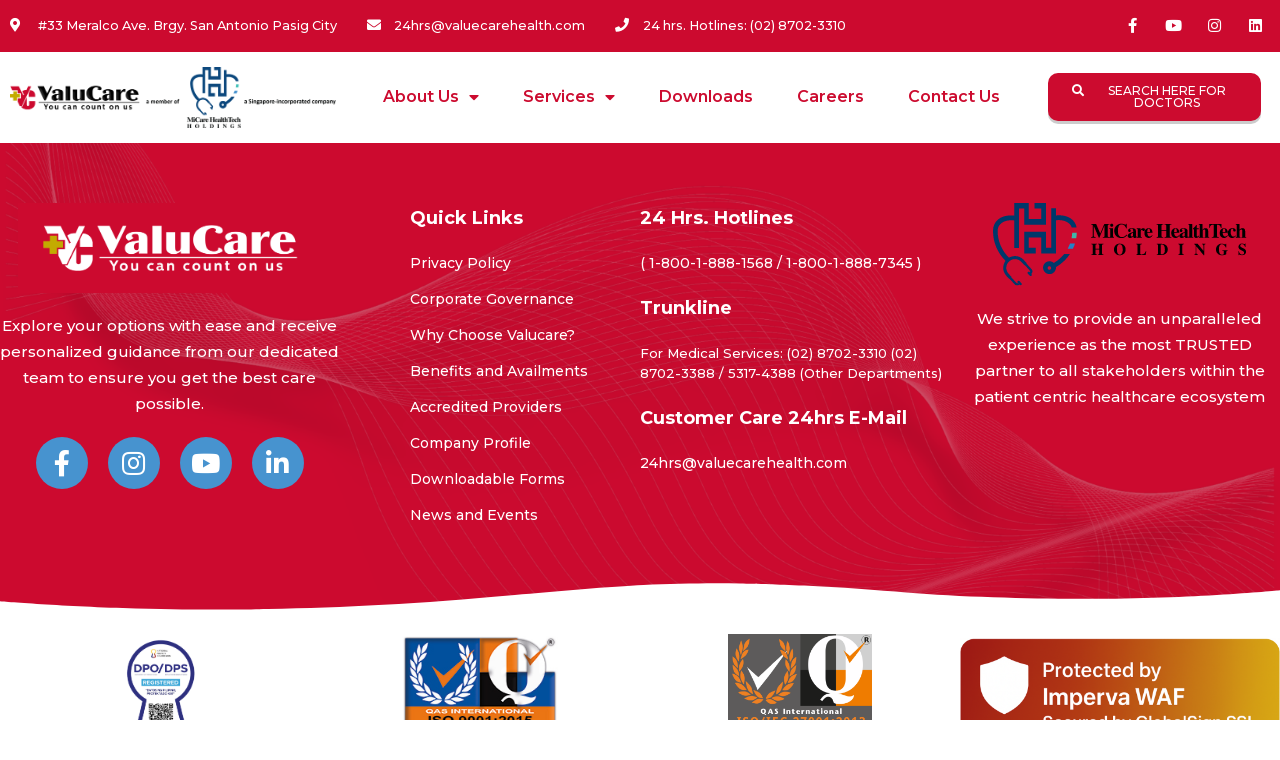

--- FILE ---
content_type: text/html; charset=UTF-8
request_url: https://valuecarehealth.com/accredited-providers/search-clinic-location/
body_size: 18706
content:
<!DOCTYPE html>
<html lang="en-US">
<head>
	<meta charset="UTF-8" />
	<meta name="viewport" content="width=device-width, initial-scale=1" />
	<link rel="profile" href="http://gmpg.org/xfn/11" />
	<link rel="pingback" href="https://valuecarehealth.com/xmlrpc.php" />
	<meta name='robots' content='index, follow, max-image-preview:large, max-snippet:-1, max-video-preview:-1' />
<script id="cookieyes" type="text/javascript" src="https://cdn-cookieyes.com/client_data/ba98f396a8b6f4a90518c1bf/script.js"></script>
	<!-- This site is optimized with the Yoast SEO plugin v22.9 - https://yoast.com/wordpress/plugins/seo/ -->
	<title>Search Clinic Location - ValuCare</title>
	<link rel="canonical" href="https://valuecarehealth.com/accredited-providers/search-clinic-location/" />
	<meta property="og:locale" content="en_US" />
	<meta property="og:type" content="article" />
	<meta property="og:title" content="Search Clinic Location - ValuCare" />
	<meta property="og:url" content="https://valuecarehealth.com/accredited-providers/search-clinic-location/" />
	<meta property="og:site_name" content="ValuCare" />
	<meta property="article:publisher" content="https://www.facebook.com/ValuCareHealth/" />
	<meta property="article:modified_time" content="2023-03-10T02:44:52+00:00" />
	<meta name="twitter:card" content="summary_large_image" />
	<script type="application/ld+json" class="yoast-schema-graph">{"@context":"https://schema.org","@graph":[{"@type":"WebPage","@id":"https://valuecarehealth.com/accredited-providers/search-clinic-location/","url":"https://valuecarehealth.com/accredited-providers/search-clinic-location/","name":"Search Clinic Location - ValuCare","isPartOf":{"@id":"https://valuecarehealth.com/#website"},"datePublished":"2023-03-10T01:52:02+00:00","dateModified":"2023-03-10T02:44:52+00:00","breadcrumb":{"@id":"https://valuecarehealth.com/accredited-providers/search-clinic-location/#breadcrumb"},"inLanguage":"en-US","potentialAction":[{"@type":"ReadAction","target":["https://valuecarehealth.com/accredited-providers/search-clinic-location/"]}]},{"@type":"BreadcrumbList","@id":"https://valuecarehealth.com/accredited-providers/search-clinic-location/#breadcrumb","itemListElement":[{"@type":"ListItem","position":1,"name":"Home","item":"https://valuecarehealth.com/"},{"@type":"ListItem","position":2,"name":"Accredited Providers","item":"https://valuecarehealth.com/accredited-providers/"},{"@type":"ListItem","position":3,"name":"Search Clinic Location"}]},{"@type":"WebSite","@id":"https://valuecarehealth.com/#website","url":"https://valuecarehealth.com/","name":"ValuCare","description":"You Can Count On Us","publisher":{"@id":"https://valuecarehealth.com/#organization"},"potentialAction":[{"@type":"SearchAction","target":{"@type":"EntryPoint","urlTemplate":"https://valuecarehealth.com/?s={search_term_string}"},"query-input":"required name=search_term_string"}],"inLanguage":"en-US"},{"@type":"Organization","@id":"https://valuecarehealth.com/#organization","name":"ValuCare","url":"https://valuecarehealth.com/","logo":{"@type":"ImageObject","inLanguage":"en-US","@id":"https://valuecarehealth.com/#/schema/logo/image/","url":"https://valuecarehealth.com/wp-content/uploads/2023/01/vc_logo_HD_no_border-pmno06f15timzws7oniavvfqa0qft2diihcle1i1yg-1.png","contentUrl":"https://valuecarehealth.com/wp-content/uploads/2023/01/vc_logo_HD_no_border-pmno06f15timzws7oniavvfqa0qft2diihcle1i1yg-1.png","width":325,"height":58,"caption":"ValuCare"},"image":{"@id":"https://valuecarehealth.com/#/schema/logo/image/"},"sameAs":["https://www.facebook.com/ValuCareHealth/","https://www.youtube.com/channel/UC0Lb5Jne8RQgpXvZd0SjeYw","https://www.instagram.com/valucare_official/","https://ph.linkedin.com/company/value-care-health-systems-inc-?trk=organization_guest_main-feed-card_feed-actor-name"]}]}</script>
	<!-- / Yoast SEO plugin. -->


<link rel='dns-prefetch' href='//cdn.tailwindcss.com' />
<link rel='dns-prefetch' href='//www.googletagmanager.com' />
<link rel="alternate" type="application/rss+xml" title="ValuCare &raquo; Feed" href="https://valuecarehealth.com/feed/" />
<link rel="alternate" type="application/rss+xml" title="ValuCare &raquo; Comments Feed" href="https://valuecarehealth.com/comments/feed/" />
<script>
window._wpemojiSettings = {"baseUrl":"https:\/\/s.w.org\/images\/core\/emoji\/14.0.0\/72x72\/","ext":".png","svgUrl":"https:\/\/s.w.org\/images\/core\/emoji\/14.0.0\/svg\/","svgExt":".svg","source":{"concatemoji":"https:\/\/valuecarehealth.com\/wp-includes\/js\/wp-emoji-release.min.js?ver=1c8df72021dacf10f41034500f0e12ab"}};
/*! This file is auto-generated */
!function(i,n){var o,s,e;function c(e){try{var t={supportTests:e,timestamp:(new Date).valueOf()};sessionStorage.setItem(o,JSON.stringify(t))}catch(e){}}function p(e,t,n){e.clearRect(0,0,e.canvas.width,e.canvas.height),e.fillText(t,0,0);var t=new Uint32Array(e.getImageData(0,0,e.canvas.width,e.canvas.height).data),r=(e.clearRect(0,0,e.canvas.width,e.canvas.height),e.fillText(n,0,0),new Uint32Array(e.getImageData(0,0,e.canvas.width,e.canvas.height).data));return t.every(function(e,t){return e===r[t]})}function u(e,t,n){switch(t){case"flag":return n(e,"\ud83c\udff3\ufe0f\u200d\u26a7\ufe0f","\ud83c\udff3\ufe0f\u200b\u26a7\ufe0f")?!1:!n(e,"\ud83c\uddfa\ud83c\uddf3","\ud83c\uddfa\u200b\ud83c\uddf3")&&!n(e,"\ud83c\udff4\udb40\udc67\udb40\udc62\udb40\udc65\udb40\udc6e\udb40\udc67\udb40\udc7f","\ud83c\udff4\u200b\udb40\udc67\u200b\udb40\udc62\u200b\udb40\udc65\u200b\udb40\udc6e\u200b\udb40\udc67\u200b\udb40\udc7f");case"emoji":return!n(e,"\ud83e\udef1\ud83c\udffb\u200d\ud83e\udef2\ud83c\udfff","\ud83e\udef1\ud83c\udffb\u200b\ud83e\udef2\ud83c\udfff")}return!1}function f(e,t,n){var r="undefined"!=typeof WorkerGlobalScope&&self instanceof WorkerGlobalScope?new OffscreenCanvas(300,150):i.createElement("canvas"),a=r.getContext("2d",{willReadFrequently:!0}),o=(a.textBaseline="top",a.font="600 32px Arial",{});return e.forEach(function(e){o[e]=t(a,e,n)}),o}function t(e){var t=i.createElement("script");t.src=e,t.defer=!0,i.head.appendChild(t)}"undefined"!=typeof Promise&&(o="wpEmojiSettingsSupports",s=["flag","emoji"],n.supports={everything:!0,everythingExceptFlag:!0},e=new Promise(function(e){i.addEventListener("DOMContentLoaded",e,{once:!0})}),new Promise(function(t){var n=function(){try{var e=JSON.parse(sessionStorage.getItem(o));if("object"==typeof e&&"number"==typeof e.timestamp&&(new Date).valueOf()<e.timestamp+604800&&"object"==typeof e.supportTests)return e.supportTests}catch(e){}return null}();if(!n){if("undefined"!=typeof Worker&&"undefined"!=typeof OffscreenCanvas&&"undefined"!=typeof URL&&URL.createObjectURL&&"undefined"!=typeof Blob)try{var e="postMessage("+f.toString()+"("+[JSON.stringify(s),u.toString(),p.toString()].join(",")+"));",r=new Blob([e],{type:"text/javascript"}),a=new Worker(URL.createObjectURL(r),{name:"wpTestEmojiSupports"});return void(a.onmessage=function(e){c(n=e.data),a.terminate(),t(n)})}catch(e){}c(n=f(s,u,p))}t(n)}).then(function(e){for(var t in e)n.supports[t]=e[t],n.supports.everything=n.supports.everything&&n.supports[t],"flag"!==t&&(n.supports.everythingExceptFlag=n.supports.everythingExceptFlag&&n.supports[t]);n.supports.everythingExceptFlag=n.supports.everythingExceptFlag&&!n.supports.flag,n.DOMReady=!1,n.readyCallback=function(){n.DOMReady=!0}}).then(function(){return e}).then(function(){var e;n.supports.everything||(n.readyCallback(),(e=n.source||{}).concatemoji?t(e.concatemoji):e.wpemoji&&e.twemoji&&(t(e.twemoji),t(e.wpemoji)))}))}((window,document),window._wpemojiSettings);
</script>
<link rel='stylesheet' id='style-css' href='https://valuecarehealth.com/wp-content/plugins/vc-portal/css/app.css?ver=1c8df72021dacf10f41034500f0e12ab' media='all' />
<style id='wp-emoji-styles-inline-css'>

	img.wp-smiley, img.emoji {
		display: inline !important;
		border: none !important;
		box-shadow: none !important;
		height: 1em !important;
		width: 1em !important;
		margin: 0 0.07em !important;
		vertical-align: -0.1em !important;
		background: none !important;
		padding: 0 !important;
	}
</style>
<link rel='stylesheet' id='wp-block-library-css' href='https://valuecarehealth.com/wp-includes/css/dist/block-library/style.min.css?ver=1c8df72021dacf10f41034500f0e12ab' media='all' />
<style id='classic-theme-styles-inline-css'>
/*! This file is auto-generated */
.wp-block-button__link{color:#fff;background-color:#32373c;border-radius:9999px;box-shadow:none;text-decoration:none;padding:calc(.667em + 2px) calc(1.333em + 2px);font-size:1.125em}.wp-block-file__button{background:#32373c;color:#fff;text-decoration:none}
</style>
<style id='global-styles-inline-css'>
body{--wp--preset--color--black: #000000;--wp--preset--color--cyan-bluish-gray: #abb8c3;--wp--preset--color--white: #ffffff;--wp--preset--color--pale-pink: #f78da7;--wp--preset--color--vivid-red: #cf2e2e;--wp--preset--color--luminous-vivid-orange: #ff6900;--wp--preset--color--luminous-vivid-amber: #fcb900;--wp--preset--color--light-green-cyan: #7bdcb5;--wp--preset--color--vivid-green-cyan: #00d084;--wp--preset--color--pale-cyan-blue: #8ed1fc;--wp--preset--color--vivid-cyan-blue: #0693e3;--wp--preset--color--vivid-purple: #9b51e0;--wp--preset--gradient--vivid-cyan-blue-to-vivid-purple: linear-gradient(135deg,rgba(6,147,227,1) 0%,rgb(155,81,224) 100%);--wp--preset--gradient--light-green-cyan-to-vivid-green-cyan: linear-gradient(135deg,rgb(122,220,180) 0%,rgb(0,208,130) 100%);--wp--preset--gradient--luminous-vivid-amber-to-luminous-vivid-orange: linear-gradient(135deg,rgba(252,185,0,1) 0%,rgba(255,105,0,1) 100%);--wp--preset--gradient--luminous-vivid-orange-to-vivid-red: linear-gradient(135deg,rgba(255,105,0,1) 0%,rgb(207,46,46) 100%);--wp--preset--gradient--very-light-gray-to-cyan-bluish-gray: linear-gradient(135deg,rgb(238,238,238) 0%,rgb(169,184,195) 100%);--wp--preset--gradient--cool-to-warm-spectrum: linear-gradient(135deg,rgb(74,234,220) 0%,rgb(151,120,209) 20%,rgb(207,42,186) 40%,rgb(238,44,130) 60%,rgb(251,105,98) 80%,rgb(254,248,76) 100%);--wp--preset--gradient--blush-light-purple: linear-gradient(135deg,rgb(255,206,236) 0%,rgb(152,150,240) 100%);--wp--preset--gradient--blush-bordeaux: linear-gradient(135deg,rgb(254,205,165) 0%,rgb(254,45,45) 50%,rgb(107,0,62) 100%);--wp--preset--gradient--luminous-dusk: linear-gradient(135deg,rgb(255,203,112) 0%,rgb(199,81,192) 50%,rgb(65,88,208) 100%);--wp--preset--gradient--pale-ocean: linear-gradient(135deg,rgb(255,245,203) 0%,rgb(182,227,212) 50%,rgb(51,167,181) 100%);--wp--preset--gradient--electric-grass: linear-gradient(135deg,rgb(202,248,128) 0%,rgb(113,206,126) 100%);--wp--preset--gradient--midnight: linear-gradient(135deg,rgb(2,3,129) 0%,rgb(40,116,252) 100%);--wp--preset--font-size--small: 13px;--wp--preset--font-size--medium: 20px;--wp--preset--font-size--large: 36px;--wp--preset--font-size--x-large: 42px;--wp--preset--spacing--20: 0.44rem;--wp--preset--spacing--30: 0.67rem;--wp--preset--spacing--40: 1rem;--wp--preset--spacing--50: 1.5rem;--wp--preset--spacing--60: 2.25rem;--wp--preset--spacing--70: 3.38rem;--wp--preset--spacing--80: 5.06rem;--wp--preset--shadow--natural: 6px 6px 9px rgba(0, 0, 0, 0.2);--wp--preset--shadow--deep: 12px 12px 50px rgba(0, 0, 0, 0.4);--wp--preset--shadow--sharp: 6px 6px 0px rgba(0, 0, 0, 0.2);--wp--preset--shadow--outlined: 6px 6px 0px -3px rgba(255, 255, 255, 1), 6px 6px rgba(0, 0, 0, 1);--wp--preset--shadow--crisp: 6px 6px 0px rgba(0, 0, 0, 1);}:where(.is-layout-flex){gap: 0.5em;}:where(.is-layout-grid){gap: 0.5em;}body .is-layout-flow > .alignleft{float: left;margin-inline-start: 0;margin-inline-end: 2em;}body .is-layout-flow > .alignright{float: right;margin-inline-start: 2em;margin-inline-end: 0;}body .is-layout-flow > .aligncenter{margin-left: auto !important;margin-right: auto !important;}body .is-layout-constrained > .alignleft{float: left;margin-inline-start: 0;margin-inline-end: 2em;}body .is-layout-constrained > .alignright{float: right;margin-inline-start: 2em;margin-inline-end: 0;}body .is-layout-constrained > .aligncenter{margin-left: auto !important;margin-right: auto !important;}body .is-layout-constrained > :where(:not(.alignleft):not(.alignright):not(.alignfull)){max-width: var(--wp--style--global--content-size);margin-left: auto !important;margin-right: auto !important;}body .is-layout-constrained > .alignwide{max-width: var(--wp--style--global--wide-size);}body .is-layout-flex{display: flex;}body .is-layout-flex{flex-wrap: wrap;align-items: center;}body .is-layout-flex > *{margin: 0;}body .is-layout-grid{display: grid;}body .is-layout-grid > *{margin: 0;}:where(.wp-block-columns.is-layout-flex){gap: 2em;}:where(.wp-block-columns.is-layout-grid){gap: 2em;}:where(.wp-block-post-template.is-layout-flex){gap: 1.25em;}:where(.wp-block-post-template.is-layout-grid){gap: 1.25em;}.has-black-color{color: var(--wp--preset--color--black) !important;}.has-cyan-bluish-gray-color{color: var(--wp--preset--color--cyan-bluish-gray) !important;}.has-white-color{color: var(--wp--preset--color--white) !important;}.has-pale-pink-color{color: var(--wp--preset--color--pale-pink) !important;}.has-vivid-red-color{color: var(--wp--preset--color--vivid-red) !important;}.has-luminous-vivid-orange-color{color: var(--wp--preset--color--luminous-vivid-orange) !important;}.has-luminous-vivid-amber-color{color: var(--wp--preset--color--luminous-vivid-amber) !important;}.has-light-green-cyan-color{color: var(--wp--preset--color--light-green-cyan) !important;}.has-vivid-green-cyan-color{color: var(--wp--preset--color--vivid-green-cyan) !important;}.has-pale-cyan-blue-color{color: var(--wp--preset--color--pale-cyan-blue) !important;}.has-vivid-cyan-blue-color{color: var(--wp--preset--color--vivid-cyan-blue) !important;}.has-vivid-purple-color{color: var(--wp--preset--color--vivid-purple) !important;}.has-black-background-color{background-color: var(--wp--preset--color--black) !important;}.has-cyan-bluish-gray-background-color{background-color: var(--wp--preset--color--cyan-bluish-gray) !important;}.has-white-background-color{background-color: var(--wp--preset--color--white) !important;}.has-pale-pink-background-color{background-color: var(--wp--preset--color--pale-pink) !important;}.has-vivid-red-background-color{background-color: var(--wp--preset--color--vivid-red) !important;}.has-luminous-vivid-orange-background-color{background-color: var(--wp--preset--color--luminous-vivid-orange) !important;}.has-luminous-vivid-amber-background-color{background-color: var(--wp--preset--color--luminous-vivid-amber) !important;}.has-light-green-cyan-background-color{background-color: var(--wp--preset--color--light-green-cyan) !important;}.has-vivid-green-cyan-background-color{background-color: var(--wp--preset--color--vivid-green-cyan) !important;}.has-pale-cyan-blue-background-color{background-color: var(--wp--preset--color--pale-cyan-blue) !important;}.has-vivid-cyan-blue-background-color{background-color: var(--wp--preset--color--vivid-cyan-blue) !important;}.has-vivid-purple-background-color{background-color: var(--wp--preset--color--vivid-purple) !important;}.has-black-border-color{border-color: var(--wp--preset--color--black) !important;}.has-cyan-bluish-gray-border-color{border-color: var(--wp--preset--color--cyan-bluish-gray) !important;}.has-white-border-color{border-color: var(--wp--preset--color--white) !important;}.has-pale-pink-border-color{border-color: var(--wp--preset--color--pale-pink) !important;}.has-vivid-red-border-color{border-color: var(--wp--preset--color--vivid-red) !important;}.has-luminous-vivid-orange-border-color{border-color: var(--wp--preset--color--luminous-vivid-orange) !important;}.has-luminous-vivid-amber-border-color{border-color: var(--wp--preset--color--luminous-vivid-amber) !important;}.has-light-green-cyan-border-color{border-color: var(--wp--preset--color--light-green-cyan) !important;}.has-vivid-green-cyan-border-color{border-color: var(--wp--preset--color--vivid-green-cyan) !important;}.has-pale-cyan-blue-border-color{border-color: var(--wp--preset--color--pale-cyan-blue) !important;}.has-vivid-cyan-blue-border-color{border-color: var(--wp--preset--color--vivid-cyan-blue) !important;}.has-vivid-purple-border-color{border-color: var(--wp--preset--color--vivid-purple) !important;}.has-vivid-cyan-blue-to-vivid-purple-gradient-background{background: var(--wp--preset--gradient--vivid-cyan-blue-to-vivid-purple) !important;}.has-light-green-cyan-to-vivid-green-cyan-gradient-background{background: var(--wp--preset--gradient--light-green-cyan-to-vivid-green-cyan) !important;}.has-luminous-vivid-amber-to-luminous-vivid-orange-gradient-background{background: var(--wp--preset--gradient--luminous-vivid-amber-to-luminous-vivid-orange) !important;}.has-luminous-vivid-orange-to-vivid-red-gradient-background{background: var(--wp--preset--gradient--luminous-vivid-orange-to-vivid-red) !important;}.has-very-light-gray-to-cyan-bluish-gray-gradient-background{background: var(--wp--preset--gradient--very-light-gray-to-cyan-bluish-gray) !important;}.has-cool-to-warm-spectrum-gradient-background{background: var(--wp--preset--gradient--cool-to-warm-spectrum) !important;}.has-blush-light-purple-gradient-background{background: var(--wp--preset--gradient--blush-light-purple) !important;}.has-blush-bordeaux-gradient-background{background: var(--wp--preset--gradient--blush-bordeaux) !important;}.has-luminous-dusk-gradient-background{background: var(--wp--preset--gradient--luminous-dusk) !important;}.has-pale-ocean-gradient-background{background: var(--wp--preset--gradient--pale-ocean) !important;}.has-electric-grass-gradient-background{background: var(--wp--preset--gradient--electric-grass) !important;}.has-midnight-gradient-background{background: var(--wp--preset--gradient--midnight) !important;}.has-small-font-size{font-size: var(--wp--preset--font-size--small) !important;}.has-medium-font-size{font-size: var(--wp--preset--font-size--medium) !important;}.has-large-font-size{font-size: var(--wp--preset--font-size--large) !important;}.has-x-large-font-size{font-size: var(--wp--preset--font-size--x-large) !important;}
.wp-block-navigation a:where(:not(.wp-element-button)){color: inherit;}
:where(.wp-block-post-template.is-layout-flex){gap: 1.25em;}:where(.wp-block-post-template.is-layout-grid){gap: 1.25em;}
:where(.wp-block-columns.is-layout-flex){gap: 2em;}:where(.wp-block-columns.is-layout-grid){gap: 2em;}
.wp-block-pullquote{font-size: 1.5em;line-height: 1.6;}
</style>
<link rel='stylesheet' id='betterdocs-fontawesome-frontend-css' href='https://valuecarehealth.com/wp-content/plugins/betterdocs/admin/assets/css/font-awesome5.css?ver=2.0.8' media='all' />
<link rel='stylesheet' id='contact-form-7-css' href='https://valuecarehealth.com/wp-content/plugins/contact-form-7/includes/css/styles.css?ver=5.7.6' media='all' />
<link rel='stylesheet' id='wp-components-css' href='https://valuecarehealth.com/wp-includes/css/dist/components/style.min.css?ver=1c8df72021dacf10f41034500f0e12ab' media='all' />
<link rel='stylesheet' id='lottiefiles-css-css' href='https://valuecarehealth.com/wp-content/plugins/lottiefiles/src/../build/lottiefiles-frontend.css.css?ver=1827f92ff530924e3ad2' media='all' />
<link rel='stylesheet' id='hfe-style-css' href='https://valuecarehealth.com/wp-content/plugins/header-footer-elementor/assets/css/header-footer-elementor.css?ver=1.6.13' media='all' />
<link rel='stylesheet' id='elementor-icons-css' href='https://valuecarehealth.com/wp-content/plugins/elementor/assets/lib/eicons/css/elementor-icons.min.css?ver=5.11.0' media='all' />
<link rel='stylesheet' id='elementor-animations-css' href='https://valuecarehealth.com/wp-content/plugins/elementor/assets/lib/animations/animations.min.css?ver=3.1.4' media='all' />
<link rel='stylesheet' id='elementor-frontend-css' href='https://valuecarehealth.com/wp-content/plugins/elementor/assets/css/frontend.min.css?ver=3.1.4' media='all' />
<link rel='stylesheet' id='elementor-post-14-css' href='https://valuecarehealth.com/wp-content/uploads/elementor/css/post-14.css?ver=1765435277' media='all' />
<link rel='stylesheet' id='elementor-pro-css' href='https://valuecarehealth.com/wp-content/plugins/elementor-pro/assets/css/frontend.min.css?ver=3.2.1' media='all' />
<link rel='stylesheet' id='font-awesome-5-all-css' href='https://valuecarehealth.com/wp-content/plugins/elementor/assets/lib/font-awesome/css/all.min.css?ver=4.8.8' media='all' />
<link rel='stylesheet' id='font-awesome-4-shim-css' href='https://valuecarehealth.com/wp-content/plugins/elementor/assets/lib/font-awesome/css/v4-shims.min.css?ver=3.1.4' media='all' />
<link rel='stylesheet' id='wpdt-elementor-widget-font-css' href='https://valuecarehealth.com/wp-content/plugins/wpdatatables/integrations/page_builders/elementor/css/style.css?ver=5.3' media='all' />
<link rel='stylesheet' id='she-header-style-css' href='https://valuecarehealth.com/wp-content/plugins/sticky-header-effects-for-elementor/assets/css/she-header-style.css?ver=1.5.5' media='all' />
<link rel='stylesheet' id='elementor-post-8007-css' href='https://valuecarehealth.com/wp-content/uploads/elementor/css/post-8007.css?ver=1765435291' media='all' />
<link rel='stylesheet' id='elementor-post-8017-css' href='https://valuecarehealth.com/wp-content/uploads/elementor/css/post-8017.css?ver=1765435295' media='all' />
<link rel='stylesheet' id='hello-elementor-css' href='https://valuecarehealth.com/wp-content/themes/hello-elementor/style.min.css?ver=2.6.1' media='all' />
<link rel='stylesheet' id='hello-elementor-theme-style-css' href='https://valuecarehealth.com/wp-content/themes/hello-elementor/theme.min.css?ver=2.6.1' media='all' />
<link rel='stylesheet' id='elementor-post-8011-css' href='https://valuecarehealth.com/wp-content/uploads/elementor/css/post-8011.css?ver=1765435295' media='all' />
<link rel='stylesheet' id='elementor-post-23-css' href='https://valuecarehealth.com/wp-content/uploads/elementor/css/post-23.css?ver=1765435297' media='all' />
<link rel='stylesheet' id='elementor-icons-ekiticons-css' href='https://valuecarehealth.com/wp-content/plugins/elementskit-lite/modules/elementskit-icon-pack/assets/css/ekiticons.css?ver=3.2.7' media='all' />
<link rel='stylesheet' id='tablepress-default-css' href='https://valuecarehealth.com/wp-content/plugins/tablepress/css/build/default.css?ver=3.2.5' media='all' />
<style id='tablepress-default-inline-css'>
@import "https://fonts.googleapis.com/css2?family=Poppins:wght@400;600&display=swap";.tablepress{width:100%;border-collapse:collapse;font-family:'Poppins',sans-serif}.tablepress thead th{background-color:#C8102E;color:#fff;padding:12px;text-align:left;font-weight:600;font-family:'Poppins',sans-serif;border:2px solid #fff;transition:background-color .3s ease,color .3s ease}.tablepress thead th:hover{background-color:#0F4A7F!important;color:#fff!important}.tablepress tbody tr:nth-child(even){background-color:#f9f9f9}.tablepress td{padding:10px;border:1px solid #ddd;font-family:'Poppins',sans-serif;font-size:14px;font-weight:400}@media screen and (max-width: 768px){.tablepress{display:block;overflow-x:auto}}
</style>
<link rel='stylesheet' id='ekit-widget-styles-css' href='https://valuecarehealth.com/wp-content/plugins/elementskit-lite/widgets/init/assets/css/widget-styles.css?ver=3.2.7' media='all' />
<link rel='stylesheet' id='ekit-responsive-css' href='https://valuecarehealth.com/wp-content/plugins/elementskit-lite/widgets/init/assets/css/responsive.css?ver=3.2.7' media='all' />
<link rel='stylesheet' id='eael-general-css' href='https://valuecarehealth.com/wp-content/plugins/essential-addons-for-elementor-lite/assets/front-end/css/view/general.min.css?ver=6.0.1' media='all' />
<link rel='stylesheet' id='google-fonts-1-css' href='https://fonts.googleapis.com/css?family=Poppins%3A100%2C100italic%2C200%2C200italic%2C300%2C300italic%2C400%2C400italic%2C500%2C500italic%2C600%2C600italic%2C700%2C700italic%2C800%2C800italic%2C900%2C900italic%7CMontserrat%3A100%2C100italic%2C200%2C200italic%2C300%2C300italic%2C400%2C400italic%2C500%2C500italic%2C600%2C600italic%2C700%2C700italic%2C800%2C800italic%2C900%2C900italic%7CBai+Jamjuree%3A100%2C100italic%2C200%2C200italic%2C300%2C300italic%2C400%2C400italic%2C500%2C500italic%2C600%2C600italic%2C700%2C700italic%2C800%2C800italic%2C900%2C900italic&#038;ver=1c8df72021dacf10f41034500f0e12ab' media='all' />
<link rel='stylesheet' id='elementor-icons-shared-0-css' href='https://valuecarehealth.com/wp-content/plugins/elementor/assets/lib/font-awesome/css/fontawesome.min.css?ver=5.15.1' media='all' />
<link rel='stylesheet' id='elementor-icons-fa-solid-css' href='https://valuecarehealth.com/wp-content/plugins/elementor/assets/lib/font-awesome/css/solid.min.css?ver=5.15.1' media='all' />
<link rel='stylesheet' id='elementor-icons-fa-brands-css' href='https://valuecarehealth.com/wp-content/plugins/elementor/assets/lib/font-awesome/css/brands.min.css?ver=5.15.1' media='all' />
<!--n2css--><script src="https://valuecarehealth.com/wp-content/plugins/vc-portal/js/app.js?ver=1c8df72021dacf10f41034500f0e12ab" id="js-js"></script>
<script src="https://cdn.tailwindcss.com" id="tailwindcdn-js"></script>
<script src="https://valuecarehealth.com/wp-content/plugins/lottiefiles/src/../build/frontend-helper.js?ver=1827f92ff530924e3ad2" id="lottiefiles-block-frontend-js"></script>
<script src="https://valuecarehealth.com/wp-content/plugins/elementor/assets/lib/font-awesome/js/v4-shims.min.js?ver=3.1.4" id="font-awesome-4-shim-js"></script>
<script src="https://valuecarehealth.com/wp-includes/js/jquery/jquery.min.js?ver=3.7.1" id="jquery-core-js"></script>
<script src="https://valuecarehealth.com/wp-includes/js/jquery/jquery-migrate.min.js?ver=3.4.1" id="jquery-migrate-js"></script>
<script src="https://valuecarehealth.com/wp-content/plugins/sticky-header-effects-for-elementor/assets/js/she-header.js?ver=1.5.5" id="she-header-js"></script>

<!-- Google tag (gtag.js) snippet added by Site Kit -->

<!-- Google Analytics snippet added by Site Kit -->
<script src="https://www.googletagmanager.com/gtag/js?id=GT-5TJSJ88" id="google_gtagjs-js" async></script>
<script id="google_gtagjs-js-after">
window.dataLayer = window.dataLayer || [];function gtag(){dataLayer.push(arguments);}
gtag("set","linker",{"domains":["valuecarehealth.com"]});
gtag("js", new Date());
gtag("set", "developer_id.dZTNiMT", true);
gtag("config", "GT-5TJSJ88");
</script>

<!-- End Google tag (gtag.js) snippet added by Site Kit -->
<link rel="https://api.w.org/" href="https://valuecarehealth.com/wp-json/" /><link rel="EditURI" type="application/rsd+xml" title="RSD" href="https://valuecarehealth.com/xmlrpc.php?rsd" />

<link rel='shortlink' href='https://valuecarehealth.com/?p=6156' />
<link rel="alternate" type="application/json+oembed" href="https://valuecarehealth.com/wp-json/oembed/1.0/embed?url=https%3A%2F%2Fvaluecarehealth.com%2Faccredited-providers%2Fsearch-clinic-location%2F" />
<link rel="alternate" type="text/xml+oembed" href="https://valuecarehealth.com/wp-json/oembed/1.0/embed?url=https%3A%2F%2Fvaluecarehealth.com%2Faccredited-providers%2Fsearch-clinic-location%2F&#038;format=xml" />
<style type='text/css'> .ae_data .elementor-editor-element-setting {
            display:none !important;
            }
            </style>	<style>
		.betterdocs-wraper.betterdocs-main-wraper {
						background-color: #ffffff;		
																				}
		.betterdocs-archive-wrap.betterdocs-archive-main {
			padding-top: 50px;
			padding-bottom: 50px;
			padding-left: 0px;
			padding-right: 0px;
		}
		.betterdocs-archive-wrap.betterdocs-archive-main {
			width: 100%;
			max-width: 1600px;
		}
		.betterdocs-categories-wrap.single-kb.layout-masonry .docs-single-cat-wrap {
			margin-bottom: 15px;
		}
		.betterdocs-categories-wrap.single-kb.layout-flex .docs-single-cat-wrap {
			margin: 15px; 
		}
		.betterdocs-categories-wrap.single-kb .docs-single-cat-wrap .docs-cat-title-wrap { 
			padding-top: 20px; 
		}

		.betterdocs-categories-wrap.single-kb .docs-single-cat-wrap .docs-cat-title-wrap, 
		.betterdocs-archive-main .docs-item-container { 
			padding-right: 20px;
			padding-left: 20px;  
		}
		.betterdocs-archive-main .docs-item-container { 
			padding-bottom: 20px; 
		}
		.betterdocs-category-box.single-kb .docs-single-cat-wrap,
		.betterdocs-categories-wrap.single-kb .docs-single-cat-wrap.docs-cat-list-2-box {
			padding-top: 20px; 
			padding-right: 20px;
			padding-left: 20px; 
			padding-bottom: 20px; 
		}
        		.betterdocs-categories-wrap.betterdocs-category-box .docs-single-cat-wrap p{
						color: #566e8b;
					}
		.betterdocs-categories-wrap.single-kb .docs-single-cat-wrap,
		.betterdocs-categories-wrap.single-kb .docs-single-cat-wrap .docs-cat-title-wrap {
						border-top-left-radius: 5px;
									border-top-right-radius: 5px;
					}
		.betterdocs-categories-wrap.single-kb .docs-single-cat-wrap,
		.betterdocs-categories-wrap.single-kb .docs-single-cat-wrap .docs-item-container {
						border-bottom-right-radius: 5px;
									border-bottom-left-radius: 5px;
					}
		.betterdocs-category-list .betterdocs-categories-wrap .docs-single-cat-wrap,
		.betterdocs-category-box.white-bg .docs-single-cat-wrap,
		.betterdocs-categories-wrap.white-bg .docs-single-cat-wrap {
						background-color: #fff;
					}
		.betterdocs-category-box.single-kb.ash-bg .docs-single-cat-wrap {
						background-color: #f8f8fc;
					}
		.betterdocs-category-box.single-kb .docs-single-cat-wrap:hover,
		.betterdocs-categories-wrap.single-kb.white-bg .docs-single-cat-wrap.docs-cat-list-2-box:hover {
						background-color: #fff;
					}
		.betterdocs-category-box.single-kb .docs-single-cat-wrap img {
						margin-bottom: 20px;
					}
		.betterdocs-category-box.single-kb .docs-single-cat-wrap .docs-cat-title,
		.pro-layout-4.single-kb .docs-cat-list-2-box-content .docs-cat-title {
						margin-bottom: 15px;
					}
		.betterdocs-category-box.single-kb .docs-single-cat-wrap p {
						margin-bottom: 15px;
					}
		.betterdocs-category-box.single-kb .docs-single-cat-wrap span {
					}
		.docs-cat-title img {
			height: 32px; 
		}
		.betterdocs-category-box.single-kb .docs-single-cat-wrap img { 
			height: 80px; 
		}
		.single-kb .docs-cat-title-inner .docs-cat-heading,
		.betterdocs-category-box.single-kb .docs-single-cat-wrap .docs-cat-title,
		.single-kb .docs-cat-list-2-box .docs-cat-title,
		.single-kb .docs-cat-list-2-items .docs-cat-title {
			font-size: 20px;
		}
        .single-kb .docs-cat-title-inner .docs-cat-heading {
			color: #528ffe; 
		}
		.betterdocs-category-box.single-kb .docs-single-cat-wrap .docs-cat-title,
		.single-kb .docs-cat-list-2 .docs-cat-title {
			color: #333333;
		}
				.docs-cat-title-inner {
			border-color: #528ffe; 
			padding-bottom: 20px;
		}
		.docs-cat-title-inner .docs-item-count span {
			color: #ffffff; 
			font-size: 15px;
		}
		.betterdocs-category-box.single-kb .docs-single-cat-wrap span,
		.single-kb .docs-cat-list-2-box .title-count span {
			color: #707070; 
			font-size: 15px;
		}
		.betterdocs-categories-wrap.single-kb .docs-cat-title-wrap .docs-item-count span {
			font-size: 15px;
		}
		.betterdocs-categories-wrap .docs-item-count {
			background-color: #528ffe; 
		}

		.betterdocs-categories-wrap.single-kb .docs-cat-title-inner span {
			background-color: rgba(82,143,254,0.44);
			border-color: #ffffff;
			border-style: none;
			width: 30px; 
			height: 30px;
			border-top-width: 0px;
			border-right-width: 0px;
			border-bottom-width: 0px;
			border-left-width: 0px;
		}
		.betterdocs-categories-wrap.single-kb .docs-item-container ul {
			background-color: rgba(255,255,255,0);
			padding-top: 0px;
			padding-bottom: 0px;
			padding-right: 0px;
			padding-left: 0px;
		}
		.betterdocs-categories-wrap.single-kb .docs-item-container {
			background-color: #ffffff;
		}
		.betterdocs-categories-wrap.single-kb .docs-item-container li,
		.betterdocs-categories-wrap.single-kb .docs-item-container .docs-sub-cat-title,
        .betterdocs-popular-list.single-kb ul li {
			margin-top: 10px;
			margin-right: 10px;
			margin-left: 10px;
		}
        .betterdocs-categories-wrap.single-kb .docs-item-container li,
        .betterdocs-popular-list.single-kb ul li {
            margin-bottom: 10px;
			padding-top: 0px;
			padding-right: 0px;
			padding-bottom: 0px;
			padding-left: 0px;
        }
		.betterdocs-categories-wrap.single-kb .docs-item-container li svg {
			fill: #566e8b;
			font-size: 15px;
            min-width: 15px;
		}
        .betterdocs-popular-list.single-kb ul li svg {
			font-size: 15px;
            min-width: 15px;
		}
        .betterdocs-popular-list.single-kb ul li svg path {
			fill: #566e8b;
		}
		.betterdocs-categories-wrap.single-kb li a,
        .betterdocs-popular-list.single-kb ul li a {
			color: #566e8b;
			font-size: 15px;
		}
				.betterdocs-categories-wrap.single-kb .docs-item-container .docs-sub-cat li a {
			color: #566e8b;
		}
						.betterdocs-categories-wrap.single-kb .docs-item-container .docs-sub-cat li a:hover {
			color: #566e8b;
		}
						.betterdocs-categories-wrap.single-kb .docs-item-container .docs-sub-cat li svg {
			fill: #566e8b;
		}
				.betterdocs-categories-wrap.single-kb li a:hover,
        .betterdocs-popular-list.single-kb ul li a:hover {
			color: #566e8b;
		}
		.betterdocs-categories-wrap.single-kb .docs-item-container .docs-sub-cat-title svg {
			fill: #566e8b;
			font-size: 15px;
		}
		.betterdocs-categories-wrap.single-kb .docs-sub-cat-title a {
			color: #566e8b;
			font-size: 17px;
		}
		.betterdocs-categories-wrap.single-kb .docs-sub-cat-title a:hover {
			color: #566e8b;
		}
		.docs-item-container .docs-cat-link-btn, .docs-item-container .docs-cat-link-btn:visited {
			background-color: #ffffff;
			font-size: 16px;
			color: #528ffe;
			border-color: #528ffe;
			border-top-left-radius: 50px;
			border-top-right-radius: 50px;
			border-bottom-right-radius: 50px;
			border-bottom-left-radius: 50px;
			padding-top: 10px;
			padding-right: 20px;
			padding-bottom: 10px;
			padding-left: 20px;
			border-width: 1px;
		}

		.docs-item-container .docs-cat-link-btn{
			border-width: 1px;
		}
		.docs-item-container .docs-cat-link-btn:hover {
			background-color: #528ffe;
			color: #fff;
			border-color: #528ffe;
		}
		.docs-single-cat-wrap .docs-item-container .docs-cat-link-btn {
			margin-top: 10px;
			margin-bottom: 10px;
			margin-left: 20px;
			margin-right: 20px;
		}
		.betterdocs-single-bg .betterdocs-content-area, .betterdocs-single-bg .betterdocs-content-full {
			background-color: rgba(255,255,255,0);	
		}
		.betterdocs-single-wraper .betterdocs-content-area {
			padding-top: 30px;
			padding-right: 25px;
			padding-bottom: 30px;
			padding-left: 25px;
		}
		.betterdocs-single-wraper .betterdocs-content-area .docs-single-main {
			padding-top: 20px;
			padding-right: 20px;
			padding-bottom: 20px;
			padding-left: 20px;
		}
		.betterdocs-single-layout4 .betterdocs-content-full {
			padding-top: 30px;
			padding-right: 25px;
			padding-bottom: 30px;
			padding-left: 25px;
		}
		.betterdocs-single-layout4 .betterdocs-content-full{
			background-color: rgba(255,255,255,0);	
		}
		.betterdocs-single-layout5 .betterdocs-content-full {
			padding-top: 30px;
			padding-right: 25px;
			padding-bottom: 30px;
			padding-left: 25px;
		}
		.betterdocs-single-layout5 .betterdocs-content-full {
			background-color: rgba(255,255,255,0);	
		}
		.betterdocs-single-layout2 .docs-content-full-main .doc-single-content-wrapper {
			padding-top: 0px;
			padding-right: 0px;
			padding-bottom: 0px;
			padding-left: 0px;
		}
		.betterdocs-single-layout3 .docs-content-full-main .doc-single-content-wrapper {
			padding-top: 0px;
			padding-right: 0px;
			padding-bottom: 0px;
			padding-left: 0px;
		}
		.docs-single-title .betterdocs-entry-title {
			font-size: 36px;
			color: #3f5876;
		}
		.betterdocs-breadcrumb .betterdocs-breadcrumb-item a {
			font-size: 16px;
			color: #566e8b;
		}
		.betterdocs-breadcrumb .betterdocs-breadcrumb-list .betterdocs-breadcrumb-item a:hover {
			color: #566e8b;
		}
		.betterdocs-breadcrumb .breadcrumb-delimiter {
			color: #566e8b;
		}
		.betterdocs-breadcrumb-item.current span {
			font-size: 16px;
			color: #528fff;
		}
		.betterdocs-toc {
			background-color: #fff;
			padding-top: 20px;
			padding-right: 25px;
			padding-bottom: 20px;
			padding-left: 20px;
			margin-top: 0px;
			margin-right: 0px;
			margin-bottom: 0px;
			margin-left: 0px;
		}
		.betterdocs-entry-content .betterdocs-toc {
			margin-bottom: 20px;
		}
		.sticky-toc-container {
			width: 320px;
		}
		.sticky-toc-container.toc-sticky {
			z-index: 2;
			margin-top: 0px;
		}
		.betterdocs-toc > .toc-title {
			color: #3f5876;
			font-size: 18px;
		}
		.betterdocs-entry-content .betterdocs-toc.collapsible-sm .angle-icon {
			color: #3f5876;
		}
		.betterdocs-toc > .toc-list a {
			color: #566e8b;
			font-size: 14px;
			margin-top: 5px;
			margin-right: 0px;
			margin-bottom: 5px;
			margin-left: 0px;
		}
		.betterdocs-toc > .toc-list li a:before {
			font-size: 12px;
			color: #566e8b;
		}
		.betterdocs-toc > .toc-list li:before {
			padding-top: 5px;
		}
		.betterdocs-toc > .toc-list a:hover {
			color: #528fff;
		}
		.feedback-form-link .feedback-form-icon svg, .feedback-form-link .feedback-form-icon img {
			width: 26px;
		}
		.betterdocs-toc > .toc-list a.active,
        .betterdocs-toc > .toc-list a.active:before {
			color: #528fff;
		}
        .betterdocs-toc > .toc-list a.active:after {
            background-color: #528fff;
        }
		.betterdocs-content {
			color: #4d4d4d;
			font-size: 16px;
		}
		.betterdocs-social-share .betterdocs-social-share-heading h5 {
			color: #566e8b;
		}
		.betterdocs-entry-footer .feedback-form-link {
			color: #566e8b;
			font-size: 15px;
		}
		.betterdocs-entry-footer .feedback-update-form .feedback-form-link:hover {
			color: #566e8b;
		}
        .betterdocs-entry-footer .feedback-form .modal-content .feedback-form-title {
            color: #3f5876;
            font-size: 21px;
        }
		.docs-navigation a {
			color: #3f5876;
			font-size: 16px;
		}
		.docs-navigation a:hover {
			color: #3f5876;
		}
		.docs-navigation a svg{
			fill: #5edf8e;
			min-width: 16px;
			width: 16px;
		}
		.betterdocs-entry-footer .update-date{
			color: #566e8b;
			font-size: 14px;
		}
		.betterdocs-credit p{
			color: #201d3a;
			font-size: 14px;
		}
		.betterdocs-credit p a{
			color: #528fff;
		}
		.betterdocs-sidebar-content.betterdocs-category-sidebar .betterdocs-categories-wrap,
		.betterdocs-category-wraper .betterdocs-full-sidebar-left {
			background-color: #ffffff;
		}
		.betterdocs-single-layout1 .betterdocs-sidebar-content .betterdocs-categories-wrap {
						border-top-left-radius: 5px;
									border-top-right-radius: 5px;
									border-bottom-right-radius: 5px;
									border-bottom-left-radius: 5px;
					}
		.betterdocs-sidebar-content.betterdocs-category-sidebar .docs-single-cat-wrap .docs-cat-title-wrap {
			background-color: #ffffff;
		}
		.betterdocs-sidebar-content.betterdocs-category-sidebar .docs-cat-title img {
			height: 24px;
		}
		.betterdocs-sidebar-content.betterdocs-category-sidebar .docs-cat-title-inner .docs-cat-heading{
			color: #3f5876;
			font-size: 16px;
		}
		.betterdocs-sidebar-content.betterdocs-category-sidebar .docs-cat-title-inner .docs-cat-heading:hover {
			color: #3f5876 !important;
		}
		.betterdocs-sidebar-content.betterdocs-category-sidebar .docs-cat-title-inner .cat-list-arrow-down {
			color: #3f5876;
		}
		.betterdocs-sidebar-content.betterdocs-category-sidebar .docs-single-cat-wrap .active-title .docs-cat-title-inner .docs-cat-heading,
		.betterdocs-sidebar-content.betterdocs-category-sidebar .active-title .docs-cat-title-inner .docs-cat-heading,
		.betterdocs-category-wraper .betterdocs-full-sidebar-left .docs-cat-title-wrap::after {
			color: #3f5876;
		}
		.betterdocs-sidebar-content.betterdocs-category-sidebar .docs-item-count {
			background-color: #528ffe;
		}
		.betterdocs-sidebar-content.betterdocs-category-sidebar .docs-item-count span {
			background-color: rgba(82, 143, 255, 0.2);
			color: #ffffff;
			font-size: 12px;
		}
		.betterdocs-sidebar-content.betterdocs-category-sidebar .betterdocs-categories-wrap .docs-single-cat-wrap {
			margin-top: 5px;
			margin-right: 0px;
			margin-bottom: 5px;
			margin-left: 0px;
		}
		.betterdocs-sidebar-content.betterdocs-category-sidebar .betterdocs-categories-wrap, .betterdocs-full-sidebar-left .betterdocs-categories-wrap {
			padding-top: 0px;
			padding-right: 0px;
			padding-bottom: 0px;
			padding-left: 0px;
		}
		.betterdocs-sidebar-content.betterdocs-category-sidebar .betterdocs-categories-wrap .docs-single-cat-wrap .docs-cat-title-wrap {
			padding-top: 10px;
			padding-right: 15px;
			padding-bottom: 10px;
			padding-left: 15px;
		}
		.betterdocs-single-layout2 .betterdocs-full-sidebar-left .betterdocs-sidebar-content .betterdocs-categories-wrap .docs-cat-title-inner {
						background-color: #ffffff;		
						padding-top: 10px;
			padding-right: 15px;
			padding-bottom: 10px;
			padding-left: 15px;
		}
		.betterdocs-sidebar-content.betterdocs-category-sidebar .docs-item-container{
			background-color: #ffffff;
		}
		.betterdocs-sidebar-content.betterdocs-category-sidebar .docs-single-cat-wrap .docs-cat-title-wrap.active-title{
			background-color: rgba(90, 148, 255, .1);
			border-color: #528fff;
		}
		.betterdocs-sidebar-content.betterdocs-category-sidebar .betterdocs-categories-wrap .docs-item-container li {
			padding-left: 0;
			margin-top: 10px;
			margin-right: 10px;
			margin-bottom: 10px;
			margin-left: 10px;
		}
		.betterdocs-single-layout2 .betterdocs-sidebar-content .betterdocs-categories-wrap .docs-item-container li {
			margin-right: 0 !important;
		}
		.betterdocs-sidebar-content.betterdocs-category-sidebar .betterdocs-categories-wrap li a {
			color: #566e8b;
			font-size: 14px;
		}
		.betterdocs-sidebar-content.betterdocs-category-sidebar .betterdocs-categories-wrap li a:hover {
			color: #528fff;
		}
		.betterdocs-sidebar-content.betterdocs-category-sidebar .betterdocs-categories-wrap li svg {
			fill: #566e8b;
			font-size: 14px;
		}
        .betterdocs-sidebar-content .betterdocs-categories-wrap li a.active,
        .betterdocs-sidebar-content .betterdocs-categories-wrap li.sub-list a.active {
            color: #528fff;
        }
		.betterdocs-category-wraper.betterdocs-single-wraper{
																				}	
		.betterdocs-category-wraper.betterdocs-single-wraper .docs-listing-main .docs-category-listing{
						background-color: #ffffff;
						margin-top: 0px;
			margin-right: 0px;
			margin-bottom: 0px;
			margin-left: 0px;
			padding-top: 30px;
			padding-right: 30px;
			padding-bottom: 30px;
			padding-left: 30px;
			border-radius: 5px;
		}
		.betterdocs-category-wraper .docs-category-listing .docs-cat-title .docs-cat-heading {
			color: #566e8b;
			font-size: 20px;
			margin-top: 0px;
			margin-right: 0px;
			margin-bottom: 20px;
			margin-left: 0px;
		}
		.betterdocs-category-wraper .docs-category-listing .docs-cat-title p {
			color: #566e8b;
			font-size: 14px;
			margin-top: 0px;
			margin-right: 0px;
			margin-bottom: 20px;
			margin-left: 0px;
		}
		.betterdocs-category-wraper .docs-listing-main .docs-category-listing .docs-list ul li, 
		.betterdocs-category-wraper .docs-listing-main .docs-category-listing .docs-list .docs-sub-cat-title {
			margin-top: 10px;
			margin-right: 0px;
			margin-bottom: 10px;
			margin-left: 0px;
		}
		.betterdocs-category-wraper .docs-listing-main .docs-category-listing .docs-list ul li svg {
			fill: #566e8b;
			font-size: 16px;
            min-width: 16px;
		}
		.betterdocs-category-wraper .docs-listing-main .docs-category-listing .docs-list ul li a {
			color: #566e8b;
			font-size: 14px;
		}
		.betterdocs-category-wraper .docs-listing-main .docs-category-listing .docs-list ul li a:hover {
			color: #528ffe;
		}
				.betterdocs-category-wraper .docs-listing-main .docs-category-listing .docs-list .docs-sub-cat li a {
			color: #566e8b;
		}
						.betterdocs-category-wraper .docs-listing-main .docs-category-listing .docs-list .docs-sub-cat li a:hover {
			color: #566e8b;
		}
						.betterdocs-category-wraper .docs-listing-main .docs-category-listing .docs-list .docs-sub-cat li svg {
			fill: #566e8b;
		}
				.betterdocs-category-wraper .docs-listing-main .docs-category-listing .docs-list .docs-sub-cat-title svg {
			fill: #566e8b;
			font-size: 15px;
		}
		.betterdocs-category-wraper .docs-listing-main .docs-category-listing .docs-list .docs-sub-cat-title a {
			color: #566e8b;
			font-size: 17px;
		}
		.betterdocs-category-wraper .docs-listing-main .docs-category-listing .docs-list .docs-sub-cat-title a:hover {
			color: #566e8b;
		}

		.betterdocs-search-form-wrap{
						background-color: #f7f7f7;
																		padding-top: 50px;
			padding-right: 20px;
			padding-bottom: 50px;
			padding-left: 20px;
			margin-top:0px;
			margin-right:0px;
			margin-bottom:0px;
			margin-left:0px;
					}
		.betterdocs-search-heading h2 {
			line-height: 1.2;
			font-size: 40px;
			color: #566e8b;
			margin-top: 0px;
			margin-right: 0px;
			margin-bottom: 20px;
			margin-left: 0px;
		}
		.betterdocs-search-heading h3 {
			line-height: 1.2;
			font-size: 16px;
			color: #566e8b;
			margin-top: 0px;
			margin-right: 0px;
			margin-bottom: 20px;
			margin-left: 0px;
		}
		.betterdocs-searchform {
			background-color: #ffffff;
			border-radius: 8px;
			padding-top: 22px;
			padding-right: 15px;
			padding-bottom: 22px;
			padding-left: 15px;
		}
		.betterdocs-searchform .betterdocs-search-field {
			font-size: 16px;
			color: #595959;
		}	
		.betterdocs-searchform .betterdocs-search-field:focus{
			color: #595959;
		}
		.betterdocs-searchform .betterdocs-search-field::placeholder{
			color: #595959;
		}
		.betterdocs-searchform svg.docs-search-icon {
			fill: #444b54;
			height: 30px;
		}
		.docs-search-close path.close-line {
			fill: #ff697b;	
		}
		.docs-search-close path.close-border {
			fill: #444b54;	
		}
		.docs-search-loader {
			stroke: #444b54;	
		}
		.betterdocs-searchform svg.docs-search-icon:hover {
			fill: #444b54;
		}
		.betterdocs-live-search .docs-search-result {
			width: 100%;
			max-width: 800px;
			background-color: #fff;
			border-color: #f1f1f1;
		}
		.betterdocs-search-result-wrap::before {
			border-color: transparent transparent #fff;
		}
		.betterdocs-live-search .docs-search-result li {
			border-color: #f5f5f5;
		}
		.betterdocs-live-search .docs-search-result li a {
			font-size: 16px;
			padding-top: 10px;
			padding-right: 10px;
			padding-bottom: 10px;
			padding-left: 10px;
		}
		.betterdocs-live-search .docs-search-result li a .betterdocs-search-title {
			color: #444444;
		}

		.betterdocs-live-search .docs-search-result li a .betterdocs-search-category{
			color: #444444;
		}

		.betterdocs-live-search .docs-search-result li:hover {
			background-color: #f5f5f5;
		}
		.betterdocs-live-search .docs-search-result li a span:hover {
			color: #444444;
		}
		.betterdocs-category-box.pro-layout-3 .docs-single-cat-wrap img,
		.docs-cat-list-2-box img {
			margin-right: 20px;
		}
		.betterdocs-wraper.betterdocs-category-list-2 .betterdocs-search-form-wrap {
			padding-bottom: 130px;
		}
	</style>
	<!--<script>
		jQuery(document).ready(function() {
			var masonryGrid = jQuery(".betterdocs-categories-wrap.layout-masonry");
			var columnPerGrid = jQuery(".betterdocs-categories-wrap.layout-masonry").attr('data-column');
			var masonryItem = jQuery(".betterdocs-categories-wrap.layout-masonry .docs-single-cat-wrap");
			var doc_page_column_space = ;
			var total_margin = columnPerGrid * doc_page_column_space;
			if (masonryGrid.length) {
				masonryItem.css("width", "calc((100% - "+total_margin+"px) / "+parseInt(columnPerGrid)+")");
				masonryGrid.masonry({
					itemSelector: ".docs-single-cat-wrap",
					percentPosition: true,
					gutter: doc_page_column_space
				});
			}
		});
	</script>-->
    <meta name="generator" content="Site Kit by Google 1.127.0" /><!-- Analytics by WP Statistics v14.12.1 - https://wp-statistics.com -->
<link rel="icon" href="https://valuecarehealth.com/wp-content/uploads/2023/01/cropped-Untitled-design-32-1-32x32.png" sizes="32x32" />
<link rel="icon" href="https://valuecarehealth.com/wp-content/uploads/2023/01/cropped-Untitled-design-32-1-192x192.png" sizes="192x192" />
<link rel="apple-touch-icon" href="https://valuecarehealth.com/wp-content/uploads/2023/01/cropped-Untitled-design-32-1-180x180.png" />
<meta name="msapplication-TileImage" content="https://valuecarehealth.com/wp-content/uploads/2023/01/cropped-Untitled-design-32-1-270x270.png" />
		<style id="wp-custom-css">
			.page-id-7352 .site-header 
{
	display: none !important;
}

/** Start Block Kit CSS: 69-3-4f8cfb8a1a68ec007f2be7a02bdeadd9 **/

.envato-kit-66-menu .e--pointer-framed .elementor-item:before{
	border-radius:1px;
}

.envato-kit-66-subscription-form .elementor-form-fields-wrapper{
	position:relative;
}

.envato-kit-66-subscription-form .elementor-form-fields-wrapper .elementor-field-type-submit{
	position:static;
}

.envato-kit-66-subscription-form .elementor-form-fields-wrapper .elementor-field-type-submit button{
	position: absolute;
    top: 50%;
    right: 6px;
    transform: translate(0, -50%);
		-moz-transform: translate(0, -50%);
		-webmit-transform: translate(0, -50%);
}

.envato-kit-66-testi-slider .elementor-testimonial__footer{
	margin-top: -60px !important;
	z-index: 99;
  position: relative;
}

.envato-kit-66-featured-slider .elementor-slides .slick-prev{
	width:50px;
	height:50px;
	background-color:#ffffff !important;
	transform:rotate(45deg);
	-moz-transform:rotate(45deg);
	-webkit-transform:rotate(45deg);
	left:-25px !important;
	-webkit-box-shadow: 0px 1px 2px 1px rgba(0,0,0,0.32);
	-moz-box-shadow: 0px 1px 2px 1px rgba(0,0,0,0.32);
	box-shadow: 0px 1px 2px 1px rgba(0,0,0,0.32);
}

.envato-kit-66-featured-slider .elementor-slides .slick-prev:before{
	display:block;
	margin-top:0px;
	margin-left:0px;
	transform:rotate(-45deg);
	-moz-transform:rotate(-45deg);
	-webkit-transform:rotate(-45deg);
}

.envato-kit-66-featured-slider .elementor-slides .slick-next{
	width:50px;
	height:50px;
	background-color:#ffffff !important;
	transform:rotate(45deg);
	-moz-transform:rotate(45deg);
	-webkit-transform:rotate(45deg);
	right:-25px !important;
	-webkit-box-shadow: 0px 1px 2px 1px rgba(0,0,0,0.32);
	-moz-box-shadow: 0px 1px 2px 1px rgba(0,0,0,0.32);
	box-shadow: 0px 1px 2px 1px rgba(0,0,0,0.32);
}

.envato-kit-66-featured-slider .elementor-slides .slick-next:before{
	display:block;
	margin-top:-5px;
	margin-right:-5px;
	transform:rotate(-45deg);
	-moz-transform:rotate(-45deg);
	-webkit-transform:rotate(-45deg);
}

.envato-kit-66-orangetext{
	color:#f4511e;
}

.envato-kit-66-countdown .elementor-countdown-label{
	display:inline-block !important;
	border:2px solid rgba(255,255,255,0.2);
	padding:9px 20px;
}

/** End Block Kit CSS: 69-3-4f8cfb8a1a68ec007f2be7a02bdeadd9 **/



/** Start Block Kit CSS: 105-3-0fb64e69c49a8e10692d28840c54ef95 **/

.envato-kit-102-phone-overlay {
	position: absolute !important;
	display: block !important;
	top: 0%;
	left: 0%;
	right: 0%;
	margin: auto;
	z-index: 1;
}

/** End Block Kit CSS: 105-3-0fb64e69c49a8e10692d28840c54ef95 **/



/** Start Template Kit CSS: Modern Clinic (css/customizer.css) **/



/** End Template Kit CSS: Modern Clinic (css/customizer.css) **/



/** Start Block Kit CSS: 143-3-7969bb877702491bc5ca272e536ada9d **/

.envato-block__preview{overflow: visible;}
/* Material Button Click Effect */
.envato-kit-140-material-hit .menu-item a,
.envato-kit-140-material-button .elementor-button{
  background-position: center;
  transition: background 0.8s;
}
.envato-kit-140-material-hit .menu-item a:hover,
.envato-kit-140-material-button .elementor-button:hover{
  background: radial-gradient(circle, transparent 1%, #fff 1%) center/15000%;
}
.envato-kit-140-material-hit .menu-item a:active,
.envato-kit-140-material-button .elementor-button:active{
  background-color: #FFF;
  background-size: 100%;
  transition: background 0s;
}

/* Field Shadow */
.envato-kit-140-big-shadow-form .elementor-field-textual{
	box-shadow: 0 20px 30px rgba(0,0,0, .05);
}

/* FAQ */
.envato-kit-140-faq .elementor-accordion .elementor-accordion-item{
	border-width: 0 0 1px !important;
}

/* Scrollable Columns */
.envato-kit-140-scrollable{
	 height: 100%;
   overflow: auto;
   overflow-x: hidden;
}

/* ImageBox: No Space */
.envato-kit-140-imagebox-nospace:hover{
	transform: scale(1.1);
	transition: all 0.3s;
}
.envato-kit-140-imagebox-nospace figure{
	line-height: 0;
}

.envato-kit-140-slide .elementor-slide-content{
	background: #FFF;
	margin-left: -60px;
	padding: 1em;
}
.envato-kit-140-carousel .slick-active:not(.slick-current)  img{
	padding: 20px !important;
	transition: all .9s;
}

/** End Block Kit CSS: 143-3-7969bb877702491bc5ca272e536ada9d **/



/** Start Block Kit CSS: 141-3-1d55f1e76be9fb1a8d9de88accbe962f **/

.envato-kit-138-bracket .elementor-widget-container > *:before{
	content:"[";
	color:#ffab00;
	display:inline-block;
	margin-right:4px;
	line-height:1em;
	position:relative;
	top:-1px;
}

.envato-kit-138-bracket .elementor-widget-container > *:after{
	content:"]";
	color:#ffab00;
	display:inline-block;
	margin-left:4px;
	line-height:1em;
	position:relative;
	top:-1px;
}

/** End Block Kit CSS: 141-3-1d55f1e76be9fb1a8d9de88accbe962f **/



/** Start Block Kit CSS: 72-3-34d2cc762876498c8f6be5405a48e6e2 **/

.envato-block__preview{overflow: visible;}

/*Kit 69 Custom Styling for buttons */
.envato-kit-69-slide-btn .elementor-button,
.envato-kit-69-cta-btn .elementor-button,
.envato-kit-69-flip-btn .elementor-button{
	border-left: 0px !important;
	border-bottom: 0px !important;
	border-right: 0px !important;
	padding: 15px 0 0 !important;
}
.envato-kit-69-slide-btn .elementor-slide-button:hover,
.envato-kit-69-cta-btn .elementor-button:hover,
.envato-kit-69-flip-btn .elementor-button:hover{
	margin-bottom: 20px;
}
.envato-kit-69-menu .elementor-nav-menu--main a:hover{
	margin-top: -7px;
	padding-top: 4px;
	border-bottom: 1px solid #FFF;
}
/* Fix menu dropdown width */
.envato-kit-69-menu .elementor-nav-menu--dropdown{
	width: 100% !important;
}

/** End Block Kit CSS: 72-3-34d2cc762876498c8f6be5405a48e6e2 **/



/** Start Block Kit CSS: 142-3-a175df65179b9ef6a5ca9f1b2c0202b9 **/

.envato-block__preview{
	overflow: visible;
}

/* Border Radius */
.envato-kit-139-accordion .elementor-widget-container{
	border-radius: 10px !important;
}
.envato-kit-139-map iframe,
.envato-kit-139-slider .slick-slide,
.envato-kit-139-flipbox .elementor-flip-box div{
		border-radius: 10px !important;

}


/** End Block Kit CSS: 142-3-a175df65179b9ef6a5ca9f1b2c0202b9 **/



/** Start Block Kit CSS: 144-3-3a7d335f39a8579c20cdf02f8d462582 **/

.envato-block__preview{overflow: visible;}

/* Envato Kit 141 Custom Styles - Applied to the element under Advanced */

.elementor-headline-animation-type-drop-in .elementor-headline-dynamic-wrapper{
	text-align: center;
}
.envato-kit-141-top-0 h1,
.envato-kit-141-top-0 h2,
.envato-kit-141-top-0 h3,
.envato-kit-141-top-0 h4,
.envato-kit-141-top-0 h5,
.envato-kit-141-top-0 h6,
.envato-kit-141-top-0 p {
	margin-top: 0;
}

.envato-kit-141-newsletter-inline .elementor-field-textual.elementor-size-md {
	padding-left: 1.5rem;
	padding-right: 1.5rem;
}

.envato-kit-141-bottom-0 p {
	margin-bottom: 0;
}

.envato-kit-141-bottom-8 .elementor-price-list .elementor-price-list-item .elementor-price-list-header {
	margin-bottom: .5rem;
}

.envato-kit-141.elementor-widget-testimonial-carousel.elementor-pagination-type-bullets .swiper-container {
	padding-bottom: 52px;
}

.envato-kit-141-display-inline {
	display: inline-block;
}

.envato-kit-141 .elementor-slick-slider ul.slick-dots {
	bottom: -40px;
}

/** End Block Kit CSS: 144-3-3a7d335f39a8579c20cdf02f8d462582 **/



/** Start Block Kit CSS: 71-3-d415519effd9e11f35d2438c58ea7ebf **/

.envato-block__preview{overflow: visible;}

/** End Block Kit CSS: 71-3-d415519effd9e11f35d2438c58ea7ebf **/



/** Start Block Kit CSS: 135-3-c665d4805631b9a8bf464e65129b2f58 **/

.envato-block__preview{overflow: visible;}

/** End Block Kit CSS: 135-3-c665d4805631b9a8bf464e65129b2f58 **/



/** Start Block Kit CSS: 33-3-f2d4515681d0cdeb2a000d0405e47669 **/

.envato-kit-30-phone-overlay {
	position: absolute !important;
	display: block !important;
	top: 0%;
	left: 0%;
	right: 0%;
	margin: auto;
	z-index: 1;
}
.envato-kit-30-div-rotate{
	transform: rotate(90deg);
}

/** End Block Kit CSS: 33-3-f2d4515681d0cdeb2a000d0405e47669 **/

		</style>
			<!-- Fonts Plugin CSS - https://fontsplugin.com/ -->
	<style>
		@font-face {font-family:'syne';src:url('https://valuecarehealth.com/wp-content/uploads/2024/08/Syne-VariableFont_wght.ttf') format('truetype');}@font-face {font-family:'syne';src:url('https://valuecarehealth.com/wp-content/uploads/2024/08/Syne-Bold.ttf') format('truetype');}@font-face {font-family:'Syne';src:url('https://valuecarehealth.com/wp-content/uploads/2024/08/Syne-Medium.ttf') format('truetype');}@font-face {font-family:'syne';src:url('https://valuecarehealth.com/wp-content/uploads/2024/08/Syne-Regular.ttf') format('truetype');}	</style>
	<!-- Fonts Plugin CSS -->
	</head>

<body class="portal-template-default single single-portal postid-6156 wp-custom-logo ehf-header ehf-footer ehf-template-hello-elementor ehf-stylesheet-hello-elementor elementor-default elementor-kit-14">
<div id="page" class="hfeed site">

		<header id="masthead" itemscope="itemscope" itemtype="https://schema.org/WPHeader">
			<p class="main-title bhf-hidden" itemprop="headline"><a href="https://valuecarehealth.com" title="ValuCare" rel="home">ValuCare</a></p>
					<div data-elementor-type="wp-post" data-elementor-id="8007" class="elementor elementor-8007" data-elementor-settings="[]">
							<div class="elementor-section-wrap">
							<section class="elementor-section elementor-top-section elementor-element elementor-element-1f98b6ea elementor-hidden-phone elementor-section-boxed elementor-section-height-default elementor-section-height-default" data-id="1f98b6ea" data-element_type="section" id="envato-101-header" data-settings="{&quot;background_background&quot;:&quot;classic&quot;}">
						<div class="elementor-container elementor-column-gap-default">
					<div class="elementor-column elementor-col-100 elementor-top-column elementor-element elementor-element-3354b3db" data-id="3354b3db" data-element_type="column">
			<div class="elementor-widget-wrap elementor-element-populated">
								<section class="elementor-section elementor-inner-section elementor-element elementor-element-4326e748 elementor-hidden-phone elementor-section-height-min-height elementor-section-boxed elementor-section-height-default" data-id="4326e748" data-element_type="section">
						<div class="elementor-container elementor-column-gap-no">
					<div class="elementor-column elementor-col-50 elementor-inner-column elementor-element elementor-element-6e5c0d63" data-id="6e5c0d63" data-element_type="column">
			<div class="elementor-widget-wrap elementor-element-populated">
								<div class="elementor-element elementor-element-36070856 elementor-icon-list--layout-inline elementor-align-left elementor-list-item-link-full_width elementor-widget elementor-widget-icon-list" data-id="36070856" data-element_type="widget" data-widget_type="icon-list.default">
				<div class="elementor-widget-container">
					<ul class="elementor-icon-list-items elementor-inline-items">
							<li class="elementor-icon-list-item elementor-inline-item">
											<span class="elementor-icon-list-icon">
							<i aria-hidden="true" class="fas fa-map-marker-alt"></i>						</span>
										<span class="elementor-icon-list-text">#33 Meralco Ave. Brgy. San Antonio Pasig City</span>
									</li>
								<li class="elementor-icon-list-item elementor-inline-item">
											<span class="elementor-icon-list-icon">
							<i aria-hidden="true" class="fas fa-envelope"></i>						</span>
										<span class="elementor-icon-list-text">24hrs@valuecarehealth.com</span>
									</li>
								<li class="elementor-icon-list-item elementor-inline-item">
											<span class="elementor-icon-list-icon">
							<i aria-hidden="true" class="fas fa-phone"></i>						</span>
										<span class="elementor-icon-list-text">24 hrs. Hotlines:   (02) 8702-3310</span>
									</li>
						</ul>
				</div>
				</div>
					</div>
		</div>
				<div class="elementor-column elementor-col-50 elementor-inner-column elementor-element elementor-element-1998b034" data-id="1998b034" data-element_type="column">
			<div class="elementor-widget-wrap elementor-element-populated">
								<div class="elementor-element elementor-element-19d3136c e-grid-align-right elementor-shape-rounded elementor-grid-0 elementor-widget elementor-widget-social-icons" data-id="19d3136c" data-element_type="widget" data-widget_type="social-icons.default">
				<div class="elementor-widget-container">
					<div class="elementor-social-icons-wrapper elementor-grid">
							<div class="elementor-grid-item">
					<a class="elementor-icon elementor-social-icon elementor-social-icon-facebook-f elementor-repeater-item-320e991" href="https://www.facebook.com/ValuCareHealth/" target="_blank">
						<span class="elementor-screen-only">Facebook-f</span>
						<i class="fab fa-facebook-f"></i>					</a>
				</div>
							<div class="elementor-grid-item">
					<a class="elementor-icon elementor-social-icon elementor-social-icon-youtube elementor-repeater-item-1491259" href="https://www.youtube.com/channel/UC0Lb5Jne8RQgpXvZd0SjeYw" target="_blank">
						<span class="elementor-screen-only">Youtube</span>
						<i class="fab fa-youtube"></i>					</a>
				</div>
							<div class="elementor-grid-item">
					<a class="elementor-icon elementor-social-icon elementor-social-icon-instagram elementor-repeater-item-8206083" href="https://www.instagram.com/valucare_official/" target="_blank">
						<span class="elementor-screen-only">Instagram</span>
						<i class="fab fa-instagram"></i>					</a>
				</div>
							<div class="elementor-grid-item">
					<a class="elementor-icon elementor-social-icon elementor-social-icon-linkedin elementor-repeater-item-dccfaf9" href="https://www.linkedin.com/company/value-care-health-systems-inc-" target="_blank">
						<span class="elementor-screen-only">Linkedin</span>
						<i class="fab fa-linkedin"></i>					</a>
				</div>
					</div>
				</div>
				</div>
					</div>
		</div>
							</div>
		</section>
					</div>
		</div>
							</div>
		</section>
				<section class="elementor-section elementor-top-section elementor-element elementor-element-1404700 elementor-section-boxed elementor-section-height-default elementor-section-height-default" data-id="1404700" data-element_type="section" data-settings="{&quot;background_background&quot;:&quot;classic&quot;,&quot;sticky&quot;:&quot;top&quot;,&quot;sticky_on&quot;:[&quot;desktop&quot;],&quot;sticky_offset&quot;:0,&quot;sticky_effects_offset&quot;:0}">
						<div class="elementor-container elementor-column-gap-default">
					<div class="elementor-column elementor-col-33 elementor-top-column elementor-element elementor-element-c9f8cd7" data-id="c9f8cd7" data-element_type="column">
			<div class="elementor-widget-wrap elementor-element-populated">
								<div class="elementor-element elementor-element-4a0d085 elementor-widget elementor-widget-image" data-id="4a0d085" data-element_type="widget" data-widget_type="image.default">
				<div class="elementor-widget-container">
					<div class="elementor-image">
											<a href="https://valuecarehealth.com/">
							<img width="3000" height="560" src="https://valuecarehealth.com/wp-content/uploads/2024/08/vc-micare-logo-4-1.png" class="attachment-full size-full" alt="" decoding="async" fetchpriority="high" srcset="https://valuecarehealth.com/wp-content/uploads/2024/08/vc-micare-logo-4-1.png 3000w, https://valuecarehealth.com/wp-content/uploads/2024/08/vc-micare-logo-4-1-300x56.png 300w, https://valuecarehealth.com/wp-content/uploads/2024/08/vc-micare-logo-4-1-1024x191.png 1024w, https://valuecarehealth.com/wp-content/uploads/2024/08/vc-micare-logo-4-1-768x143.png 768w, https://valuecarehealth.com/wp-content/uploads/2024/08/vc-micare-logo-4-1-1536x287.png 1536w, https://valuecarehealth.com/wp-content/uploads/2024/08/vc-micare-logo-4-1-2048x382.png 2048w" sizes="(max-width: 3000px) 100vw, 3000px" />								</a>
											</div>
				</div>
				</div>
					</div>
		</div>
				<div class="elementor-column elementor-col-33 elementor-top-column elementor-element elementor-element-7c540d8" data-id="7c540d8" data-element_type="column">
			<div class="elementor-widget-wrap elementor-element-populated">
								<div class="elementor-element elementor-element-8f62f05 elementor-nav-menu__align-center elementor-nav-menu--stretch elementor-nav-menu--indicator-classic elementor-nav-menu--dropdown-tablet elementor-nav-menu__text-align-aside elementor-nav-menu--toggle elementor-nav-menu--burger elementor-widget elementor-widget-nav-menu" data-id="8f62f05" data-element_type="widget" data-settings="{&quot;full_width&quot;:&quot;stretch&quot;,&quot;_animation&quot;:&quot;none&quot;,&quot;layout&quot;:&quot;horizontal&quot;,&quot;toggle&quot;:&quot;burger&quot;}" data-widget_type="nav-menu.default">
				<div class="elementor-widget-container">
						<nav role="navigation" class="elementor-nav-menu--main elementor-nav-menu__container elementor-nav-menu--layout-horizontal e--pointer-underline e--animation-fade"><ul id="menu-1-8f62f05" class="elementor-nav-menu"><li class="menu-item menu-item-type-custom menu-item-object-custom menu-item-has-children menu-item-8491"><a href="#" class="elementor-item elementor-item-anchor">About Us</a>
<ul class="sub-menu elementor-nav-menu--dropdown">
	<li class="menu-item menu-item-type-post_type menu-item-object-page menu-item-8493"><a href="https://valuecarehealth.com/why-choose-valucare/" class="elementor-sub-item">WHY CHOOSE VALUCARE?</a></li>
	<li class="menu-item menu-item-type-post_type menu-item-object-page menu-item-8711"><a href="https://valuecarehealth.com/our-benefits/" class="elementor-sub-item">BENEFITS</a></li>
	<li class="menu-item menu-item-type-post_type menu-item-object-page menu-item-8494"><a href="https://valuecarehealth.com/company-profile/" class="elementor-sub-item">COMPANY PROFILE</a></li>
	<li class="menu-item menu-item-type-post_type menu-item-object-page menu-item-9094"><a href="https://valuecarehealth.com/corporate-governance/" class="elementor-sub-item">CORPORATE GOVERNANCE</a></li>
	<li class="menu-item menu-item-type-post_type menu-item-object-page menu-item-8499"><a href="https://valuecarehealth.com/privacy-policy/" class="elementor-sub-item">PRIVACY POLICY</a></li>
	<li class="menu-item menu-item-type-post_type menu-item-object-page menu-item-8511"><a href="https://valuecarehealth.com/faq/" class="elementor-sub-item">FAQ</a></li>
	<li class="menu-item menu-item-type-post_type menu-item-object-page menu-item-8496"><a href="https://valuecarehealth.com/news-and-events/" class="elementor-sub-item">NEWS AND EVENTS</a></li>
	<li class="menu-item menu-item-type-post_type menu-item-object-page menu-item-8492"><a href="https://valuecarehealth.com/social-responsibility/" class="elementor-sub-item">SOCIAL RESPONSIBILITY</a></li>
</ul>
</li>
<li class="menu-item menu-item-type-custom menu-item-object-custom menu-item-has-children menu-item-8500"><a href="#" class="elementor-item elementor-item-anchor">Services</a>
<ul class="sub-menu elementor-nav-menu--dropdown">
	<li class="menu-item menu-item-type-post_type menu-item-object-page menu-item-8501"><a href="https://valuecarehealth.com/accredited-providers-render/" class="elementor-sub-item">ACCREDITED PROVIDERS</a></li>
	<li class="menu-item menu-item-type-custom menu-item-object-custom menu-item-8503"><a href="https://www.valucarehealth.com/membersportal/index.php" class="elementor-sub-item">MEMBERS&#8217;S PORTAL</a></li>
	<li class="menu-item menu-item-type-custom menu-item-object-custom menu-item-8504"><a href="https://www.valucarehealth.com/iapply/index.php" class="elementor-sub-item">I-APPLY</a></li>
	<li class="menu-item menu-item-type-custom menu-item-object-custom menu-item-8505"><a href="https://www.valucarehealth.com/esoa/index.php" class="elementor-sub-item">E-SOA</a></li>
	<li class="menu-item menu-item-type-custom menu-item-object-custom menu-item-8506"><a href="https://vclive.valucarehealth.com/" class="elementor-sub-item">VALUCARE QUICK RESPONSE SYSTEM ( VC LIVE / HAP )</a></li>
	<li class="menu-item menu-item-type-custom menu-item-object-custom menu-item-8507"><a href="https://www.valucarehealth.com/vcam/index.php" class="elementor-sub-item">VALUCARE ACCOUNT MANAGER (VCAM)</a></li>
	<li class="menu-item menu-item-type-custom menu-item-object-custom menu-item-9171"><a href="https://www.valucarehealth.com/quotation/quotation.php" class="elementor-sub-item">REQUEST A QUOTATION</a></li>
	<li class="menu-item menu-item-type-post_type menu-item-object-page menu-item-8502"><a href="https://valuecarehealth.com/survey/" class="elementor-sub-item">SURVEY</a></li>
</ul>
</li>
<li class="menu-item menu-item-type-post_type menu-item-object-page menu-item-8508"><a href="https://valuecarehealth.com/downloadable-forms/" class="elementor-item">Downloads</a></li>
<li class="menu-item menu-item-type-post_type menu-item-object-page menu-item-8509"><a href="https://valuecarehealth.com/careers/" class="elementor-item">Careers</a></li>
<li class="menu-item menu-item-type-post_type menu-item-object-page menu-item-8512"><a href="https://valuecarehealth.com/contact-us/" class="elementor-item">Contact Us</a></li>
</ul></nav>
					<div class="elementor-menu-toggle" role="button" tabindex="0" aria-label="Menu Toggle" aria-expanded="false">
			<i class="eicon-menu-bar" aria-hidden="true"></i>
			<span class="elementor-screen-only">Menu</span>
		</div>
			<nav class="elementor-nav-menu--dropdown elementor-nav-menu__container" role="navigation" aria-hidden="true"><ul id="menu-2-8f62f05" class="elementor-nav-menu"><li class="menu-item menu-item-type-custom menu-item-object-custom menu-item-has-children menu-item-8491"><a href="#" class="elementor-item elementor-item-anchor">About Us</a>
<ul class="sub-menu elementor-nav-menu--dropdown">
	<li class="menu-item menu-item-type-post_type menu-item-object-page menu-item-8493"><a href="https://valuecarehealth.com/why-choose-valucare/" class="elementor-sub-item">WHY CHOOSE VALUCARE?</a></li>
	<li class="menu-item menu-item-type-post_type menu-item-object-page menu-item-8711"><a href="https://valuecarehealth.com/our-benefits/" class="elementor-sub-item">BENEFITS</a></li>
	<li class="menu-item menu-item-type-post_type menu-item-object-page menu-item-8494"><a href="https://valuecarehealth.com/company-profile/" class="elementor-sub-item">COMPANY PROFILE</a></li>
	<li class="menu-item menu-item-type-post_type menu-item-object-page menu-item-9094"><a href="https://valuecarehealth.com/corporate-governance/" class="elementor-sub-item">CORPORATE GOVERNANCE</a></li>
	<li class="menu-item menu-item-type-post_type menu-item-object-page menu-item-8499"><a href="https://valuecarehealth.com/privacy-policy/" class="elementor-sub-item">PRIVACY POLICY</a></li>
	<li class="menu-item menu-item-type-post_type menu-item-object-page menu-item-8511"><a href="https://valuecarehealth.com/faq/" class="elementor-sub-item">FAQ</a></li>
	<li class="menu-item menu-item-type-post_type menu-item-object-page menu-item-8496"><a href="https://valuecarehealth.com/news-and-events/" class="elementor-sub-item">NEWS AND EVENTS</a></li>
	<li class="menu-item menu-item-type-post_type menu-item-object-page menu-item-8492"><a href="https://valuecarehealth.com/social-responsibility/" class="elementor-sub-item">SOCIAL RESPONSIBILITY</a></li>
</ul>
</li>
<li class="menu-item menu-item-type-custom menu-item-object-custom menu-item-has-children menu-item-8500"><a href="#" class="elementor-item elementor-item-anchor">Services</a>
<ul class="sub-menu elementor-nav-menu--dropdown">
	<li class="menu-item menu-item-type-post_type menu-item-object-page menu-item-8501"><a href="https://valuecarehealth.com/accredited-providers-render/" class="elementor-sub-item">ACCREDITED PROVIDERS</a></li>
	<li class="menu-item menu-item-type-custom menu-item-object-custom menu-item-8503"><a href="https://www.valucarehealth.com/membersportal/index.php" class="elementor-sub-item">MEMBERS&#8217;S PORTAL</a></li>
	<li class="menu-item menu-item-type-custom menu-item-object-custom menu-item-8504"><a href="https://www.valucarehealth.com/iapply/index.php" class="elementor-sub-item">I-APPLY</a></li>
	<li class="menu-item menu-item-type-custom menu-item-object-custom menu-item-8505"><a href="https://www.valucarehealth.com/esoa/index.php" class="elementor-sub-item">E-SOA</a></li>
	<li class="menu-item menu-item-type-custom menu-item-object-custom menu-item-8506"><a href="https://vclive.valucarehealth.com/" class="elementor-sub-item">VALUCARE QUICK RESPONSE SYSTEM ( VC LIVE / HAP )</a></li>
	<li class="menu-item menu-item-type-custom menu-item-object-custom menu-item-8507"><a href="https://www.valucarehealth.com/vcam/index.php" class="elementor-sub-item">VALUCARE ACCOUNT MANAGER (VCAM)</a></li>
	<li class="menu-item menu-item-type-custom menu-item-object-custom menu-item-9171"><a href="https://www.valucarehealth.com/quotation/quotation.php" class="elementor-sub-item">REQUEST A QUOTATION</a></li>
	<li class="menu-item menu-item-type-post_type menu-item-object-page menu-item-8502"><a href="https://valuecarehealth.com/survey/" class="elementor-sub-item">SURVEY</a></li>
</ul>
</li>
<li class="menu-item menu-item-type-post_type menu-item-object-page menu-item-8508"><a href="https://valuecarehealth.com/downloadable-forms/" class="elementor-item">Downloads</a></li>
<li class="menu-item menu-item-type-post_type menu-item-object-page menu-item-8509"><a href="https://valuecarehealth.com/careers/" class="elementor-item">Careers</a></li>
<li class="menu-item menu-item-type-post_type menu-item-object-page menu-item-8512"><a href="https://valuecarehealth.com/contact-us/" class="elementor-item">Contact Us</a></li>
</ul></nav>
				</div>
				</div>
					</div>
		</div>
				<div class="elementor-column elementor-col-33 elementor-top-column elementor-element elementor-element-2159ed0" data-id="2159ed0" data-element_type="column">
			<div class="elementor-widget-wrap elementor-element-populated">
								<div class="elementor-element elementor-element-9851d46 elementor-align-center elementor-widget elementor-widget-button" data-id="9851d46" data-element_type="widget" data-widget_type="button.default">
				<div class="elementor-widget-container">
					<div class="elementor-button-wrapper">
			<a href="https://vclive.valucarehealth.com/search-doctor.php" class="elementor-button-link elementor-button elementor-size-sm" role="button">
						<span class="elementor-button-content-wrapper">
						<span class="elementor-button-icon elementor-align-icon-left">
				<i aria-hidden="true" class="fas fa-search"></i>			</span>
						<span class="elementor-button-text">Search Here for doctors</span>
		</span>
					</a>
		</div>
				</div>
				</div>
					</div>
		</div>
							</div>
		</section>
						</div>
					</div>
				</header>

	
		<footer itemtype="https://schema.org/WPFooter" itemscope="itemscope" id="colophon" role="contentinfo">
			<div class='footer-width-fixer'>		<div data-elementor-type="wp-post" data-elementor-id="8017" class="elementor elementor-8017" data-elementor-settings="[]">
							<div class="elementor-section-wrap">
							<section class="elementor-section elementor-top-section elementor-element elementor-element-4cda5fd8 elementor-section-boxed elementor-section-height-default elementor-section-height-default" data-id="4cda5fd8" data-element_type="section" id="footer_section" data-settings="{&quot;background_background&quot;:&quot;classic&quot;,&quot;background_motion_fx_motion_fx_scrolling&quot;:&quot;yes&quot;,&quot;shape_divider_bottom&quot;:&quot;waves&quot;,&quot;shape_divider_bottom_negative&quot;:&quot;yes&quot;,&quot;background_motion_fx_devices&quot;:[&quot;desktop&quot;,&quot;tablet&quot;,&quot;mobile&quot;]}">
							<div class="elementor-background-overlay"></div>
						<div class="elementor-shape elementor-shape-bottom" data-negative="true">
			<svg xmlns="http://www.w3.org/2000/svg" viewBox="0 0 1000 100" preserveAspectRatio="none">
	<path class="elementor-shape-fill" d="M790.5,93.1c-59.3-5.3-116.8-18-192.6-50c-29.6-12.7-76.9-31-100.5-35.9c-23.6-4.9-52.6-7.8-75.5-5.3
	c-10.2,1.1-22.6,1.4-50.1,7.4c-27.2,6.3-58.2,16.6-79.4,24.7c-41.3,15.9-94.9,21.9-134,22.6C72,58.2,0,25.8,0,25.8V100h1000V65.3
	c0,0-51.5,19.4-106.2,25.7C839.5,97,814.1,95.2,790.5,93.1z"/>
</svg>		</div>
					<div class="elementor-container elementor-column-gap-no">
					<div class="elementor-column elementor-col-100 elementor-top-column elementor-element elementor-element-4e5ff4e5" data-id="4e5ff4e5" data-element_type="column">
			<div class="elementor-widget-wrap elementor-element-populated">
								<section class="elementor-section elementor-inner-section elementor-element elementor-element-1f065ecc elementor-section-boxed elementor-section-height-default elementor-section-height-default" data-id="1f065ecc" data-element_type="section">
						<div class="elementor-container elementor-column-gap-no">
					<div class="elementor-column elementor-col-25 elementor-inner-column elementor-element elementor-element-3de59a3a" data-id="3de59a3a" data-element_type="column">
			<div class="elementor-widget-wrap elementor-element-populated">
								<div class="elementor-element elementor-element-2cabfebf elementor-widget elementor-widget-image" data-id="2cabfebf" data-element_type="widget" data-widget_type="image.default">
				<div class="elementor-widget-container">
					<div class="elementor-image">
											<a href="https://valuecarehealth.com/">
							<img width="13624" height="4073" src="https://valuecarehealth.com/wp-content/uploads/2023/02/vc_logo_HD_whitered.png" class="attachment-full size-full" alt="" decoding="async" loading="lazy" srcset="https://valuecarehealth.com/wp-content/uploads/2023/02/vc_logo_HD_whitered.png 13624w, https://valuecarehealth.com/wp-content/uploads/2023/02/vc_logo_HD_whitered-300x90.png 300w, https://valuecarehealth.com/wp-content/uploads/2023/02/vc_logo_HD_whitered-1024x306.png 1024w, https://valuecarehealth.com/wp-content/uploads/2023/02/vc_logo_HD_whitered-768x230.png 768w, https://valuecarehealth.com/wp-content/uploads/2023/02/vc_logo_HD_whitered-1536x459.png 1536w, https://valuecarehealth.com/wp-content/uploads/2023/02/vc_logo_HD_whitered-2048x612.png 2048w" sizes="(max-width: 13624px) 100vw, 13624px" />								</a>
											</div>
				</div>
				</div>
				<div class="elementor-element elementor-element-79aaf5d9 elementor-widget elementor-widget-heading" data-id="79aaf5d9" data-element_type="widget" data-widget_type="heading.default">
				<div class="elementor-widget-container">
			<p class="elementor-heading-title elementor-size-default">Explore your options with ease and receive personalized guidance from our dedicated team to ensure you get the best care possible.

</p>		</div>
				</div>
				<div class="elementor-element elementor-element-50d7df17 elementor-shape-circle e-grid-align-center elementor-grid-0 e-grid-align-center elementor-widget elementor-widget-social-icons" data-id="50d7df17" data-element_type="widget" data-widget_type="social-icons.default">
				<div class="elementor-widget-container">
					<div class="elementor-social-icons-wrapper elementor-grid">
							<div class="elementor-grid-item">
					<a class="elementor-icon elementor-social-icon elementor-social-icon-facebook-f elementor-animation-shrink elementor-repeater-item-59a64b0" href="https://www.facebook.com/ValuCareHealth/" target="_blank">
						<span class="elementor-screen-only">Facebook-f</span>
						<i class="fab fa-facebook-f"></i>					</a>
				</div>
							<div class="elementor-grid-item">
					<a class="elementor-icon elementor-social-icon elementor-social-icon-instagram elementor-animation-shrink elementor-repeater-item-1d85d60" href="https://www.instagram.com/valucare_official/" target="_blank">
						<span class="elementor-screen-only">Instagram</span>
						<i class="fab fa-instagram"></i>					</a>
				</div>
							<div class="elementor-grid-item">
					<a class="elementor-icon elementor-social-icon elementor-social-icon-youtube elementor-animation-shrink elementor-repeater-item-7104975" href="https://www.youtube.com/channel/UC0Lb5Jne8RQgpXvZd0SjeYw" target="_blank">
						<span class="elementor-screen-only">Youtube</span>
						<i class="fab fa-youtube"></i>					</a>
				</div>
							<div class="elementor-grid-item">
					<a class="elementor-icon elementor-social-icon elementor-social-icon-linkedin-in elementor-animation-shrink elementor-repeater-item-1ae84e6" href="https://www.linkedin.com/company/value-care-health-systems-inc-" target="_blank">
						<span class="elementor-screen-only">Linkedin-in</span>
						<i class="fab fa-linkedin-in"></i>					</a>
				</div>
					</div>
				</div>
				</div>
					</div>
		</div>
				<div class="elementor-column elementor-col-25 elementor-inner-column elementor-element elementor-element-5b2c200e" data-id="5b2c200e" data-element_type="column">
			<div class="elementor-widget-wrap elementor-element-populated">
								<div class="elementor-element elementor-element-1a7af38e elementor-widget elementor-widget-heading" data-id="1a7af38e" data-element_type="widget" data-widget_type="heading.default">
				<div class="elementor-widget-container">
			<h2 class="elementor-heading-title elementor-size-default">quick links</h2>		</div>
				</div>
				<div class="elementor-element elementor-element-132db493 elementor-align-left elementor-icon-list--layout-traditional elementor-list-item-link-full_width elementor-widget elementor-widget-icon-list" data-id="132db493" data-element_type="widget" data-widget_type="icon-list.default">
				<div class="elementor-widget-container">
					<ul class="elementor-icon-list-items">
							<li class="elementor-icon-list-item">
					<a href="https://valuecarehealth.com/privacy-policy/">					<span class="elementor-icon-list-text">Privacy Policy</span>
											</a>
									</li>
								<li class="elementor-icon-list-item">
					<a href="https://valuecarehealth.com/corporate-governance/">					<span class="elementor-icon-list-text">Corporate Governance</span>
											</a>
									</li>
								<li class="elementor-icon-list-item">
					<a href="https://valuecarehealth.com/why-choose-valucare/">					<span class="elementor-icon-list-text">Why Choose Valucare?</span>
											</a>
									</li>
								<li class="elementor-icon-list-item">
					<a href="https://valuecarehealth.com/our-benefits/">					<span class="elementor-icon-list-text">Benefits and Availments</span>
											</a>
									</li>
								<li class="elementor-icon-list-item">
					<a href="https://valuecarehealth.com/accredited-providers-render/">					<span class="elementor-icon-list-text">Accredited Providers</span>
											</a>
									</li>
								<li class="elementor-icon-list-item">
					<a href="https://valuecarehealth.com/company-profile/">					<span class="elementor-icon-list-text">Company Profile</span>
											</a>
									</li>
								<li class="elementor-icon-list-item">
					<a href="https://valuecarehealth.com/downloadable-forms/">					<span class="elementor-icon-list-text">Downloadable Forms</span>
											</a>
									</li>
								<li class="elementor-icon-list-item">
					<a href="https://valuecarehealth.com/news-and-events/">					<span class="elementor-icon-list-text">News and Events</span>
											</a>
									</li>
						</ul>
				</div>
				</div>
					</div>
		</div>
				<div class="elementor-column elementor-col-25 elementor-inner-column elementor-element elementor-element-27faa9aa" data-id="27faa9aa" data-element_type="column">
			<div class="elementor-widget-wrap elementor-element-populated">
								<div class="elementor-element elementor-element-ee398ae elementor-widget elementor-widget-heading" data-id="ee398ae" data-element_type="widget" data-widget_type="heading.default">
				<div class="elementor-widget-container">
			<h2 class="elementor-heading-title elementor-size-default">24 hrs. Hotlines</h2>		</div>
				</div>
				<div class="elementor-element elementor-element-4d431d52 elementor-align-left elementor-icon-list--layout-traditional elementor-list-item-link-full_width elementor-widget elementor-widget-icon-list" data-id="4d431d52" data-element_type="widget" data-widget_type="icon-list.default">
				<div class="elementor-widget-container">
					<ul class="elementor-icon-list-items">
							<li class="elementor-icon-list-item">
										<span class="elementor-icon-list-text">( 1-800-1-888-1568 / 1-800-1-888-7345 )</span>
									</li>
						</ul>
				</div>
				</div>
				<div class="elementor-element elementor-element-8beff1e elementor-widget elementor-widget-heading" data-id="8beff1e" data-element_type="widget" data-widget_type="heading.default">
				<div class="elementor-widget-container">
			<h2 class="elementor-heading-title elementor-size-default">Trunkline</h2>		</div>
				</div>
				<div class="elementor-element elementor-element-31bc612 elementor-align-left elementor-icon-list--layout-traditional elementor-list-item-link-full_width elementor-widget elementor-widget-icon-list" data-id="31bc612" data-element_type="widget" data-widget_type="icon-list.default">
				<div class="elementor-widget-container">
					<ul class="elementor-icon-list-items">
							<li class="elementor-icon-list-item">
										<span class="elementor-icon-list-text">For Medical Services: (02) 8702-3310 (02) 8702-3388 / 5317-4388 (Other Departments)</span>
									</li>
						</ul>
				</div>
				</div>
				<div class="elementor-element elementor-element-1b33700 elementor-widget elementor-widget-heading" data-id="1b33700" data-element_type="widget" data-widget_type="heading.default">
				<div class="elementor-widget-container">
			<h2 class="elementor-heading-title elementor-size-default">Customer Care 24hrs E-mail</h2>		</div>
				</div>
				<div class="elementor-element elementor-element-402e7f5 elementor-align-left elementor-icon-list--layout-traditional elementor-list-item-link-full_width elementor-widget elementor-widget-icon-list" data-id="402e7f5" data-element_type="widget" data-widget_type="icon-list.default">
				<div class="elementor-widget-container">
					<ul class="elementor-icon-list-items">
							<li class="elementor-icon-list-item">
										<span class="elementor-icon-list-text">24hrs@valuecarehealth.com</span>
									</li>
						</ul>
				</div>
				</div>
					</div>
		</div>
				<div class="elementor-column elementor-col-25 elementor-inner-column elementor-element elementor-element-eeb57be" data-id="eeb57be" data-element_type="column">
			<div class="elementor-widget-wrap elementor-element-populated">
								<div class="elementor-element elementor-element-330ed57 elementor-widget elementor-widget-image" data-id="330ed57" data-element_type="widget" data-widget_type="image.default">
				<div class="elementor-widget-container">
					<div class="elementor-image">
											<a href="https://www.micarehealthtech.com/home.html">
							<img width="254" height="83" src="https://valuecarehealth.com/wp-content/uploads/2024/08/logo-1.png" class="attachment-large size-large" alt="" decoding="async" loading="lazy" />								</a>
											</div>
				</div>
				</div>
				<div class="elementor-element elementor-element-661a36c elementor-widget elementor-widget-heading" data-id="661a36c" data-element_type="widget" data-widget_type="heading.default">
				<div class="elementor-widget-container">
			<p class="elementor-heading-title elementor-size-default">We strive to provide an unparalleled experience as the most TRUSTED partner to all stakeholders within the patient centric healthcare ecosystem</p>		</div>
				</div>
					</div>
		</div>
							</div>
		</section>
					</div>
		</div>
							</div>
		</section>
				<section class="elementor-section elementor-top-section elementor-element elementor-element-330b187 elementor-section-boxed elementor-section-height-default elementor-section-height-default" data-id="330b187" data-element_type="section" data-settings="{&quot;background_background&quot;:&quot;classic&quot;,&quot;background_motion_fx_motion_fx_scrolling&quot;:&quot;yes&quot;,&quot;background_motion_fx_devices&quot;:[&quot;desktop&quot;,&quot;tablet&quot;,&quot;mobile&quot;]}">
							<div class="elementor-background-overlay"></div>
							<div class="elementor-container elementor-column-gap-no">
					<div class="elementor-column elementor-col-25 elementor-top-column elementor-element elementor-element-19d2652" data-id="19d2652" data-element_type="column">
			<div class="elementor-widget-wrap elementor-element-populated">
								<div class="elementor-element elementor-element-1bb601a elementor-widget elementor-widget-image" data-id="1bb601a" data-element_type="widget" data-widget_type="image.default">
				<div class="elementor-widget-container">
					<div class="elementor-image">
										<img width="739" height="1024" src="https://valuecarehealth.com/wp-content/uploads/2025/04/NPC-CORSeal_VC_04292025-2026-739x1024.png" class="attachment-large size-large" alt="" decoding="async" loading="lazy" srcset="https://valuecarehealth.com/wp-content/uploads/2025/04/NPC-CORSeal_VC_04292025-2026-739x1024.png 739w, https://valuecarehealth.com/wp-content/uploads/2025/04/NPC-CORSeal_VC_04292025-2026-217x300.png 217w, https://valuecarehealth.com/wp-content/uploads/2025/04/NPC-CORSeal_VC_04292025-2026-768x1064.png 768w, https://valuecarehealth.com/wp-content/uploads/2025/04/NPC-CORSeal_VC_04292025-2026-1109x1536.png 1109w, https://valuecarehealth.com/wp-content/uploads/2025/04/NPC-CORSeal_VC_04292025-2026-1478x2048.png 1478w, https://valuecarehealth.com/wp-content/uploads/2025/04/NPC-CORSeal_VC_04292025-2026.png 1588w" sizes="(max-width: 739px) 100vw, 739px" />											</div>
				</div>
				</div>
					</div>
		</div>
				<div class="elementor-column elementor-col-25 elementor-top-column elementor-element elementor-element-bbb0951" data-id="bbb0951" data-element_type="column">
			<div class="elementor-widget-wrap elementor-element-populated">
								<div class="elementor-element elementor-element-4b2b047 elementor-widget elementor-widget-image" data-id="4b2b047" data-element_type="widget" data-widget_type="image.default">
				<div class="elementor-widget-container">
					<div class="elementor-image">
										<img width="200" height="139" src="https://valuecarehealth.com/wp-content/uploads/2023/02/PH1413-01_edited.jpg" class="attachment-large size-large" alt="" decoding="async" loading="lazy" />											</div>
				</div>
				</div>
					</div>
		</div>
				<div class="elementor-column elementor-col-25 elementor-top-column elementor-element elementor-element-6f9ea14" data-id="6f9ea14" data-element_type="column">
			<div class="elementor-widget-wrap elementor-element-populated">
								<div class="elementor-element elementor-element-db1ec3c elementor-widget elementor-widget-image" data-id="db1ec3c" data-element_type="widget" data-widget_type="image.default">
				<div class="elementor-widget-container">
					<div class="elementor-image">
										<img width="800" height="620" src="https://valuecarehealth.com/wp-content/uploads/2024/03/PHIT1028-1024x793.png" class="attachment-large size-large" alt="" decoding="async" loading="lazy" srcset="https://valuecarehealth.com/wp-content/uploads/2024/03/PHIT1028-1024x793.png 1024w, https://valuecarehealth.com/wp-content/uploads/2024/03/PHIT1028-300x232.png 300w, https://valuecarehealth.com/wp-content/uploads/2024/03/PHIT1028-768x595.png 768w, https://valuecarehealth.com/wp-content/uploads/2024/03/PHIT1028.png 1190w" sizes="(max-width: 800px) 100vw, 800px" />											</div>
				</div>
				</div>
					</div>
		</div>
				<div class="elementor-column elementor-col-25 elementor-top-column elementor-element elementor-element-b04df6e" data-id="b04df6e" data-element_type="column">
			<div class="elementor-widget-wrap elementor-element-populated">
								<div class="elementor-element elementor-element-1f71090 elementor-widget elementor-widget-image" data-id="1f71090" data-element_type="widget" data-widget_type="image.default">
				<div class="elementor-widget-container">
					<div class="elementor-image">
										<img width="800" height="264" src="https://valuecarehealth.com/wp-content/uploads/2024/09/imperva-seal-1024x338.png" class="attachment-large size-large" alt="" decoding="async" loading="lazy" srcset="https://valuecarehealth.com/wp-content/uploads/2024/09/imperva-seal-1024x338.png 1024w, https://valuecarehealth.com/wp-content/uploads/2024/09/imperva-seal-300x99.png 300w, https://valuecarehealth.com/wp-content/uploads/2024/09/imperva-seal-768x254.png 768w, https://valuecarehealth.com/wp-content/uploads/2024/09/imperva-seal.png 1348w" sizes="(max-width: 800px) 100vw, 800px" />											</div>
				</div>
				</div>
					</div>
		</div>
							</div>
		</section>
				<section class="elementor-section elementor-top-section elementor-element elementor-element-6c3ca51 elementor-section-boxed elementor-section-height-default elementor-section-height-default" data-id="6c3ca51" data-element_type="section" data-settings="{&quot;background_background&quot;:&quot;classic&quot;}">
						<div class="elementor-container elementor-column-gap-default">
					<div class="elementor-column elementor-col-100 elementor-top-column elementor-element elementor-element-1c3189c" data-id="1c3189c" data-element_type="column">
			<div class="elementor-widget-wrap elementor-element-populated">
								<div class="elementor-element elementor-element-4519faf elementor-widget elementor-widget-heading" data-id="4519faf" data-element_type="widget" data-widget_type="heading.default">
				<div class="elementor-widget-container">
			<h2 class="elementor-heading-title elementor-size-default">© Copyright 2026 VALUCARE Health Systems, inc.</h2>		</div>
				</div>
					</div>
		</div>
							</div>
		</section>
						</div>
					</div>
		</div>		</footer>
	</div><!-- #page -->
<script src="https://valuecarehealth.com/wp-content/plugins/lottiefiles/src/../build/lottiefiles-player.js" id="lottieFilesLocalPlayer-js"></script>
<script src="https://valuecarehealth.com/wp-content/plugins/lottiefiles/src/../build/lottiefiles-interactivity.js" id="lottieFilesInteractivityCDN-js"></script>
<script src="https://valuecarehealth.com/wp-content/plugins/contact-form-7/includes/swv/js/index.js?ver=5.7.6" id="swv-js"></script>
<script id="contact-form-7-js-extra">
var wpcf7 = {"api":{"root":"https:\/\/valuecarehealth.com\/wp-json\/","namespace":"contact-form-7\/v1"},"cached":"1"};
</script>
<script src="https://valuecarehealth.com/wp-content/plugins/contact-form-7/includes/js/index.js?ver=5.7.6" id="contact-form-7-js"></script>
<script src="https://valuecarehealth.com/wp-includes/js/dist/vendor/wp-polyfill-inert.min.js?ver=3.1.2" id="wp-polyfill-inert-js"></script>
<script src="https://valuecarehealth.com/wp-includes/js/dist/vendor/regenerator-runtime.min.js?ver=0.14.0" id="regenerator-runtime-js"></script>
<script src="https://valuecarehealth.com/wp-includes/js/dist/vendor/wp-polyfill.min.js?ver=3.15.0" id="wp-polyfill-js"></script>
<script src="https://valuecarehealth.com/wp-includes/js/dist/dom-ready.min.js?ver=392bdd43726760d1f3ca" id="wp-dom-ready-js"></script>
<script id="starter-templates-zip-preview-js-extra">
var starter_templates_zip_preview = {"AstColorPaletteVarPrefix":"--ast-global-","AstEleColorPaletteVarPrefix":"--ast-global-"};
</script>
<script src="https://valuecarehealth.com/wp-content/plugins/astra-sites/inc/lib/onboarding/assets/dist/template-preview/main.js?ver=06758d4d807d9d22c6ea" id="starter-templates-zip-preview-js"></script>
<script id="wp-statistics-tracker-js-extra">
var WP_Statistics_Tracker_Object = {"requestUrl":"https:\/\/valuecarehealth.com\/wp-json\/wp-statistics\/v2","ajaxUrl":"https:\/\/valuecarehealth.com\/wp-admin\/admin-ajax.php","hitParams":{"wp_statistics_hit":1,"source_type":"post_type_portal","source_id":6156,"search_query":"","signature":"717454fc0a3c4025e20dbeb1976f18c1","endpoint":"hit"},"onlineParams":{"wp_statistics_hit":1,"source_type":"post_type_portal","source_id":6156,"search_query":"","signature":"717454fc0a3c4025e20dbeb1976f18c1","endpoint":"online"},"option":{"userOnline":true,"consentLevel":"disabled","dntEnabled":false,"bypassAdBlockers":false,"isWpConsentApiActive":false,"trackAnonymously":false,"isPreview":false},"jsCheckTime":"60000"};
</script>
<script src="https://valuecarehealth.com/wp-content/plugins/wp-statistics/assets/js/tracker.js?ver=14.12.1" id="wp-statistics-tracker-js"></script>
<script src="https://valuecarehealth.com/wp-content/plugins/elementskit-lite/libs/framework/assets/js/frontend-script.js?ver=3.2.7" id="elementskit-framework-js-frontend-js"></script>
<script id="elementskit-framework-js-frontend-js-after">
		var elementskit = {
			resturl: 'https://valuecarehealth.com/wp-json/elementskit/v1/',
		}

		
</script>
<script src="https://valuecarehealth.com/wp-content/plugins/elementskit-lite/widgets/init/assets/js/widget-scripts.js?ver=3.2.7" id="ekit-widget-scripts-js"></script>
<script id="eael-general-js-extra">
var localize = {"ajaxurl":"https:\/\/valuecarehealth.com\/wp-admin\/admin-ajax.php","nonce":"2a36a28d4c","i18n":{"added":"Added ","compare":"Compare","loading":"Loading..."},"eael_translate_text":{"required_text":"is a required field","invalid_text":"Invalid","billing_text":"Billing","shipping_text":"Shipping","fg_mfp_counter_text":"of"},"page_permalink":"https:\/\/valuecarehealth.com\/accredited-providers\/search-clinic-location\/","cart_redirectition":"","cart_page_url":"","el_breakpoints":""};
</script>
<script src="https://valuecarehealth.com/wp-content/plugins/essential-addons-for-elementor-lite/assets/front-end/js/view/general.min.js?ver=6.0.1" id="eael-general-js"></script>
<script src="https://valuecarehealth.com/wp-content/plugins/elementor-pro/assets/lib/smartmenus/jquery.smartmenus.min.js?ver=1.0.1" id="smartmenus-js"></script>
<script src="https://valuecarehealth.com/wp-content/plugins/elementor-pro/assets/js/webpack-pro.runtime.min.js?ver=3.2.1" id="elementor-pro-webpack-runtime-js"></script>
<script src="https://valuecarehealth.com/wp-content/plugins/elementor/assets/js/webpack.runtime.min.js?ver=3.1.4" id="elementor-webpack-runtime-js"></script>
<script src="https://valuecarehealth.com/wp-content/plugins/elementor/assets/js/frontend-modules.min.js?ver=3.1.4" id="elementor-frontend-modules-js"></script>
<script src="https://valuecarehealth.com/wp-content/plugins/elementor-pro/assets/lib/sticky/jquery.sticky.min.js?ver=3.2.1" id="elementor-sticky-js"></script>
<script id="elementor-pro-frontend-js-before">
var ElementorProFrontendConfig = {"ajaxurl":"https:\/\/valuecarehealth.com\/wp-admin\/admin-ajax.php","nonce":"842a56e393","urls":{"assets":"https:\/\/valuecarehealth.com\/wp-content\/plugins\/elementor-pro\/assets\/"},"i18n":{"toc_no_headings_found":"No headings were found on this page."},"shareButtonsNetworks":{"facebook":{"title":"Facebook","has_counter":true},"twitter":{"title":"Twitter"},"google":{"title":"Google+","has_counter":true},"linkedin":{"title":"LinkedIn","has_counter":true},"pinterest":{"title":"Pinterest","has_counter":true},"reddit":{"title":"Reddit","has_counter":true},"vk":{"title":"VK","has_counter":true},"odnoklassniki":{"title":"OK","has_counter":true},"tumblr":{"title":"Tumblr"},"digg":{"title":"Digg"},"skype":{"title":"Skype"},"stumbleupon":{"title":"StumbleUpon","has_counter":true},"mix":{"title":"Mix"},"telegram":{"title":"Telegram"},"pocket":{"title":"Pocket","has_counter":true},"xing":{"title":"XING","has_counter":true},"whatsapp":{"title":"WhatsApp"},"email":{"title":"Email"},"print":{"title":"Print"}},"facebook_sdk":{"lang":"en_US","app_id":""},"lottie":{"defaultAnimationUrl":"https:\/\/valuecarehealth.com\/wp-content\/plugins\/elementor-pro\/modules\/lottie\/assets\/animations\/default.json"}};
</script>
<script src="https://valuecarehealth.com/wp-content/plugins/elementor-pro/assets/js/frontend.min.js?ver=3.2.1" id="elementor-pro-frontend-js"></script>
<script src="https://valuecarehealth.com/wp-includes/js/jquery/ui/core.min.js?ver=1.13.2" id="jquery-ui-core-js"></script>
<script src="https://valuecarehealth.com/wp-content/plugins/elementor/assets/lib/dialog/dialog.min.js?ver=4.8.1" id="elementor-dialog-js"></script>
<script src="https://valuecarehealth.com/wp-content/plugins/elementor/assets/lib/waypoints/waypoints.min.js?ver=4.0.2" id="elementor-waypoints-js"></script>
<script src="https://valuecarehealth.com/wp-content/plugins/elementor/assets/lib/share-link/share-link.min.js?ver=3.1.4" id="share-link-js"></script>
<script src="https://valuecarehealth.com/wp-content/plugins/elementor/assets/lib/swiper/swiper.min.js?ver=5.3.6" id="swiper-js"></script>
<script id="elementor-frontend-js-before">
var elementorFrontendConfig = {"environmentMode":{"edit":false,"wpPreview":false,"isScriptDebug":false,"isImprovedAssetsLoading":false},"i18n":{"shareOnFacebook":"Share on Facebook","shareOnTwitter":"Share on Twitter","pinIt":"Pin it","download":"Download","downloadImage":"Download image","fullscreen":"Fullscreen","zoom":"Zoom","share":"Share","playVideo":"Play Video","previous":"Previous","next":"Next","close":"Close"},"is_rtl":false,"breakpoints":{"xs":0,"sm":480,"md":768,"lg":1025,"xl":1440,"xxl":1600},"version":"3.1.4","is_static":false,"experimentalFeatures":{"e_dom_optimization":true,"a11y_improvements":true,"landing-pages":true,"form-submissions":true},"urls":{"assets":"https:\/\/valuecarehealth.com\/wp-content\/plugins\/elementor\/assets\/"},"settings":{"page":[],"editorPreferences":[]},"kit":{"global_image_lightbox":"yes","lightbox_enable_counter":"yes","lightbox_enable_fullscreen":"yes","lightbox_enable_zoom":"yes","lightbox_enable_share":"yes","lightbox_title_src":"title","lightbox_description_src":"description"},"post":{"id":6156,"title":"Search%20Clinic%20Location%20-%20ValuCare","excerpt":"","featuredImage":false}};
</script>
<script src="https://valuecarehealth.com/wp-content/plugins/elementor/assets/js/frontend.min.js?ver=3.1.4" id="elementor-frontend-js"></script>
<script src="https://valuecarehealth.com/wp-content/plugins/elementor-pro/assets/js/preloaded-elements-handlers.min.js?ver=3.2.1" id="pro-preloaded-elements-handlers-js"></script>
<script src="https://valuecarehealth.com/wp-content/plugins/elementskit-lite/widgets/init/assets/js/animate-circle.min.js?ver=3.2.7" id="animate-circle-js"></script>
<script id="elementskit-elementor-js-extra">
var ekit_config = {"ajaxurl":"https:\/\/valuecarehealth.com\/wp-admin\/admin-ajax.php","nonce":"00a4df0424"};
</script>
<script src="https://valuecarehealth.com/wp-content/plugins/elementskit-lite/widgets/init/assets/js/elementor.js?ver=3.2.7" id="elementskit-elementor-js"></script>
<script src="https://valuecarehealth.com/wp-content/plugins/elementor/assets/js/preloaded-elements-handlers.min.js?ver=3.1.4" id="preloaded-elements-handlers-js"></script>
<script src="https://valuecarehealth.com/wp-includes/js/underscore.min.js?ver=1.13.4" id="underscore-js"></script>
<script id="wp-util-js-extra">
var _wpUtilSettings = {"ajax":{"url":"\/wp-admin\/admin-ajax.php"}};
</script>
<script src="https://valuecarehealth.com/wp-includes/js/wp-util.min.js?ver=1c8df72021dacf10f41034500f0e12ab" id="wp-util-js"></script>
<script id="wpforms-elementor-js-extra">
var wpformsElementorVars = {"captcha_provider":"recaptcha","recaptcha_type":"v2"};
</script>
<script src="https://valuecarehealth.com/wp-content/plugins/wpforms-lite/assets/js/integrations/elementor/frontend.min.js?ver=1.7.2.1" id="wpforms-elementor-js"></script>
<script type="text/javascript" src="/_Incapsula_Resource?SWJIYLWA=719d34d31c8e3a6e6fffd425f7e032f3&ns=2&cb=98926224" async></script></body>
</html> 

<!--
Performance optimized by W3 Total Cache. Learn more: https://www.boldgrid.com/w3-total-cache/?utm_source=w3tc&utm_medium=footer_comment&utm_campaign=free_plugin

Page Caching using Disk: Enhanced 

Served from: valuecarehealth.com @ 2026-01-15 07:37:11 by W3 Total Cache
-->

--- FILE ---
content_type: text/css
request_url: https://valuecarehealth.com/wp-content/plugins/vc-portal/css/app.css?ver=1c8df72021dacf10f41034500f0e12ab
body_size: 16584
content:
/*
! tailwindcss v3.0.23 | MIT License | https://tailwindcss.com
*//*
1. Prevent padding and border from affecting element width. (https://github.com/mozdevs/cssremedy/issues/4)
2. Allow adding a border to an element by just adding a border-width. (https://github.com/tailwindcss/tailwindcss/pull/116)
*/

*,
::before,
::after {
  box-sizing: border-box; /* 1 */
  border-width: 0; /* 2 */
  border-style: solid; /* 2 */
  border-color: #e5e7eb; /* 2 */
}

::before,
::after {
  --tw-content: '';
}

/*
1. Use a consistent sensible line-height in all browsers.
2. Prevent adjustments of font size after orientation changes in iOS.
3. Use a more readable tab size.
4. Use the user's configured `sans` font-family by default.
*/

html {
  line-height: 1.5; /* 1 */
  -webkit-text-size-adjust: 100%; /* 2 */
  -moz-tab-size: 4; /* 3 */
  -o-tab-size: 4;
     tab-size: 4; /* 3 */
  font-family: Inter, sans-serif; /* 4 */
}

/*
1. Remove the margin in all browsers.
2. Inherit line-height from `html` so users can set them as a class directly on the `html` element.
*/

body {
  margin: 0; /* 1 */
  line-height: inherit; /* 2 */
}

/*
1. Add the correct height in Firefox.
2. Correct the inheritance of border color in Firefox. (https://bugzilla.mozilla.org/show_bug.cgi?id=190655)
3. Ensure horizontal rules are visible by default.
*/

hr {
  height: 0; /* 1 */
  color: inherit; /* 2 */
  border-top-width: 1px; /* 3 */
}

/*
Add the correct text decoration in Chrome, Edge, and Safari.
*/

abbr:where([title]) {
  -webkit-text-decoration: underline dotted;
          text-decoration: underline dotted;
}

/*
Remove the default font size and weight for headings.
*/

h1,
h2,
h3,
h4,
h5,
h6 {
  font-size: inherit;
  font-weight: inherit;
}

/*
Reset links to optimize for opt-in styling instead of opt-out.
*/

a {
  color: inherit;
  text-decoration: inherit;
}

/*
Add the correct font weight in Edge and Safari.
*/

b,
strong {
  font-weight: bolder;
}

/*
1. Use the user's configured `mono` font family by default.
2. Correct the odd `em` font sizing in all browsers.
*/

code,
kbd,
samp,
pre {
  font-family: ui-monospace, monospace; /* 1 */
  font-size: 1em; /* 2 */
}

/*
Add the correct font size in all browsers.
*/

small {
  font-size: 80%;
}

/*
Prevent `sub` and `sup` elements from affecting the line height in all browsers.
*/

sub,
sup {
  font-size: 75%;
  line-height: 0;
  position: relative;
  vertical-align: baseline;
}

sub {
  bottom: -0.25em;
}

sup {
  top: -0.5em;
}

/*
1. Remove text indentation from table contents in Chrome and Safari. (https://bugs.chromium.org/p/chromium/issues/detail?id=999088, https://bugs.webkit.org/show_bug.cgi?id=201297)
2. Correct table border color inheritance in all Chrome and Safari. (https://bugs.chromium.org/p/chromium/issues/detail?id=935729, https://bugs.webkit.org/show_bug.cgi?id=195016)
3. Remove gaps between table borders by default.
*/

table {
  text-indent: 0; /* 1 */
  border-color: inherit; /* 2 */
  border-collapse: collapse; /* 3 */
}

/*
1. Change the font styles in all browsers.
2. Remove the margin in Firefox and Safari.
3. Remove default padding in all browsers.
*/

button,
input,
optgroup,
select,
textarea {
  font-family: inherit; /* 1 */
  font-size: 100%; /* 1 */
  line-height: inherit; /* 1 */
  color: inherit; /* 1 */
  margin: 0; /* 2 */
  padding: 0; /* 3 */
}

/*
Remove the inheritance of text transform in Edge and Firefox.
*/

button,
select {
  text-transform: none;
}

/*
1. Correct the inability to style clickable types in iOS and Safari.
2. Remove default button styles.
*/

button,
[type='button'],
[type='reset'],
[type='submit'] {
  -webkit-appearance: button; /* 1 */
  background-color: transparent; /* 2 */
  background-image: none; /* 2 */
}

/*
Use the modern Firefox focus style for all focusable elements.
*/

:-moz-focusring {
  outline: auto;
}

/*
Remove the additional `:invalid` styles in Firefox. (https://github.com/mozilla/gecko-dev/blob/2f9eacd9d3d995c937b4251a5557d95d494c9be1/layout/style/res/forms.css#L728-L737)
*/

:-moz-ui-invalid {
  box-shadow: none;
}

/*
Add the correct vertical alignment in Chrome and Firefox.
*/

progress {
  vertical-align: baseline;
}

/*
Correct the cursor style of increment and decrement buttons in Safari.
*/

::-webkit-inner-spin-button,
::-webkit-outer-spin-button {
  height: auto;
}

/*
1. Correct the odd appearance in Chrome and Safari.
2. Correct the outline style in Safari.
*/

[type='search'] {
  -webkit-appearance: textfield; /* 1 */
  outline-offset: -2px; /* 2 */
}

/*
Remove the inner padding in Chrome and Safari on macOS.
*/

::-webkit-search-decoration {
  -webkit-appearance: none;
}

/*
1. Correct the inability to style clickable types in iOS and Safari.
2. Change font properties to `inherit` in Safari.
*/

::-webkit-file-upload-button {
  -webkit-appearance: button; /* 1 */
  font: inherit; /* 2 */
}

/*
Add the correct display in Chrome and Safari.
*/

summary {
  display: list-item;
}

/*
Removes the default spacing and border for appropriate elements.
*/

blockquote,
dl,
dd,
h1,
h2,
h3,
h4,
h5,
h6,
hr,
figure,
p,
pre {
  margin: 0;
}

fieldset {
  margin: 0;
  padding: 0;
}

legend {
  padding: 0;
}

ol,
ul,
menu {
  list-style: none;
  margin: 0;
  padding: 0;
}

/*
Prevent resizing textareas horizontally by default.
*/

textarea {
  resize: vertical;
}

/*
1. Reset the default placeholder opacity in Firefox. (https://github.com/tailwindlabs/tailwindcss/issues/3300)
2. Set the default placeholder color to the user's configured gray 400 color.
*/

input::-moz-placeholder, textarea::-moz-placeholder {
  opacity: 1; /* 1 */
  color: #9ca3af; /* 2 */
}

input:-ms-input-placeholder, textarea:-ms-input-placeholder {
  opacity: 1; /* 1 */
  color: #9ca3af; /* 2 */
}

input::placeholder,
textarea::placeholder {
  opacity: 1; /* 1 */
  color: #9ca3af; /* 2 */
}

/*
Set the default cursor for buttons.
*/

button,
[role="button"] {
  cursor: pointer;
}

/*
Make sure disabled buttons don't get the pointer cursor.
*/
:disabled {
  cursor: default;
}

/*
1. Make replaced elements `display: block` by default. (https://github.com/mozdevs/cssremedy/issues/14)
2. Add `vertical-align: middle` to align replaced elements more sensibly by default. (https://github.com/jensimmons/cssremedy/issues/14#issuecomment-634934210)
   This can trigger a poorly considered lint error in some tools but is included by design.
*/

img,
svg,
video,
canvas,
audio,
iframe,
embed,
object {
  display: block; /* 1 */
  vertical-align: middle; /* 2 */
}

/*
Constrain images and videos to the parent width and preserve their intrinsic aspect ratio. (https://github.com/mozdevs/cssremedy/issues/14)
*/

img,
video {
  max-width: 100%;
  height: auto;
}

/*
Ensure the default browser behavior of the `hidden` attribute.
*/

[hidden] {
  display: none;
}

*, ::before, ::after {
  --tw-translate-x: 0;
  --tw-translate-y: 0;
  --tw-rotate: 0;
  --tw-skew-x: 0;
  --tw-skew-y: 0;
  --tw-scale-x: 1;
  --tw-scale-y: 1;
  --tw-pan-x:  ;
  --tw-pan-y:  ;
  --tw-pinch-zoom:  ;
  --tw-scroll-snap-strictness: proximity;
  --tw-ordinal:  ;
  --tw-slashed-zero:  ;
  --tw-numeric-figure:  ;
  --tw-numeric-spacing:  ;
  --tw-numeric-fraction:  ;
  --tw-ring-inset:  ;
  --tw-ring-offset-width: 0px;
  --tw-ring-offset-color: #fff;
  --tw-ring-color: rgb(59 130 246 / 0.5);
  --tw-ring-offset-shadow: 0 0 #0000;
  --tw-ring-shadow: 0 0 #0000;
  --tw-shadow: 0 0 #0000;
  --tw-shadow-colored: 0 0 #0000;
  --tw-blur:  ;
  --tw-brightness:  ;
  --tw-contrast:  ;
  --tw-grayscale:  ;
  --tw-hue-rotate:  ;
  --tw-invert:  ;
  --tw-saturate:  ;
  --tw-sepia:  ;
  --tw-drop-shadow:  ;
  --tw-backdrop-blur:  ;
  --tw-backdrop-brightness:  ;
  --tw-backdrop-contrast:  ;
  --tw-backdrop-grayscale:  ;
  --tw-backdrop-hue-rotate:  ;
  --tw-backdrop-invert:  ;
  --tw-backdrop-opacity:  ;
  --tw-backdrop-saturate:  ;
  --tw-backdrop-sepia:  ;
}
.container {
  width: 100%;
}
@media (min-width: 640px) {

  .container {
    max-width: 640px;
  }
}
@media (min-width: 768px) {

  .container {
    max-width: 768px;
  }
}
@media (min-width: 1024px) {

  .container {
    max-width: 1024px;
  }
}
@media (min-width: 1280px) {

  .container {
    max-width: 1280px;
  }
}
@media (min-width: 1536px) {

  .container {
    max-width: 1536px;
  }
}
:root {
  --bs-blue: #0d6efd;
  --bs-indigo: #6610f2;
  --bs-purple: #6f42c1;
  --bs-pink: #d63384;
  --bs-red: #dc3545;
  --bs-orange: #fd7e14;
  --bs-yellow: #ffc107;
  --bs-green: #198754;
  --bs-teal: #20c997;
  --bs-cyan: #0dcaf0;
  --bs-white: #fff;
  --bs-gray: #6c757d;
  --bs-gray-dark: #343a40;
  --bs-gray-100: #f8f9fa;
  --bs-gray-200: #e9ecef;
  --bs-gray-300: #dee2e6;
  --bs-gray-400: #ced4da;
  --bs-gray-500: #adb5bd;
  --bs-gray-600: #6c757d;
  --bs-gray-700: #495057;
  --bs-gray-800: #343a40;
  --bs-gray-900: #212529;
  --bs-primary: #0d6efd;
  --bs-secondary: #6c757d;
  --bs-success: #198754;
  --bs-info: #0dcaf0;
  --bs-warning: #ffc107;
  --bs-danger: #dc3545;
  --bs-light: #f8f9fa;
  --bs-dark: #212529;
  --bs-primary-rgb: 13, 110, 253;
  --bs-secondary-rgb: 108, 117, 125;
  --bs-success-rgb: 25, 135, 84;
  --bs-info-rgb: 13, 202, 240;
  --bs-warning-rgb: 255, 193, 7;
  --bs-danger-rgb: 220, 53, 69;
  --bs-light-rgb: 248, 249, 250;
  --bs-dark-rgb: 33, 37, 41;
  --bs-white-rgb: 255, 255, 255;
  --bs-black-rgb: 0, 0, 0;
  --bs-body-color-rgb: 33, 37, 41;
  --bs-body-bg-rgb: 255, 255, 255;
  --bs-font-sans-serif: system-ui, -apple-system, "Segoe UI", Roboto, "Helvetica Neue", Arial, "Noto Sans", "Liberation Sans", sans-serif, "Apple Color Emoji", "Segoe UI Emoji", "Segoe UI Symbol", "Noto Color Emoji";
  --bs-font-monospace: SFMono-Regular, Menlo, Monaco, Consolas, "Liberation Mono", "Courier New", monospace;
  --bs-gradient: linear-gradient(180deg, rgba(255, 255, 255, 0.15), rgba(255, 255, 255, 0));
  --bs-body-font-family: var(--bs-font-sans-serif);
  --bs-body-font-size: 1rem;
  --bs-body-font-weight: 400;
  --bs-body-line-height: 1.5;
  --bs-body-color: #212529;
  --bs-body-bg: #fff;
}
.input-group:not(.has-validation) > :not(:last-child):not(.dropdown-toggle):not(.dropdown-menu) {
  border-top-right-radius: 0;
  border-bottom-right-radius: 0;
}
.input-group:not(.has-validation) > .dropdown-toggle:nth-last-child(n+3) {
  border-top-right-radius: 0;
  border-bottom-right-radius: 0;
}
.input-group.has-validation > :nth-last-child(n+3):not(.dropdown-toggle):not(.dropdown-menu) {
  border-top-right-radius: 0;
  border-bottom-right-radius: 0;
}
.input-group.has-validation > .dropdown-toggle:nth-last-child(n+4) {
  border-top-right-radius: 0;
  border-bottom-right-radius: 0;
}
.input-group > :not(:first-child):not(.dropdown-menu):not(.valid-tooltip):not(.valid-feedback):not(.invalid-tooltip):not(.invalid-feedback) {
  margin-left: -1px;
  border-top-left-radius: 0;
  border-bottom-left-radius: 0;
}
.is-invalid ~ .invalid-feedback {
  display: block;
}
.is-invalid ~ .invalid-tooltip {
  display: block;
}
.form-control.is-invalid {
  border-color: #dc3545;
  padding-right: calc(1.5em + 0.75rem);
  background-image: url("data:image/svg+xml,%3csvg xmlns='http://www.w3.org/2000/svg' viewBox='0 0 12 12' width='12' height='12' fill='none' stroke='%23dc3545'%3e%3ccircle cx='6' cy='6' r='4.5'/%3e%3cpath stroke-linejoin='round' d='M5.8 3.6h.4L6 6.5z'/%3e%3ccircle cx='6' cy='8.2' r='.6' fill='%23dc3545' stroke='none'/%3e%3c/svg%3e");
  background-repeat: no-repeat;
  background-position: right calc(0.375em + 0.1875rem) center;
  background-size: calc(0.75em + 0.375rem) calc(0.75em + 0.375rem);
}
.form-control.is-invalid:focus {
  border-color: #dc3545;
  box-shadow: 0 0 0 0.25rem rgba(220, 53, 69, 0.25);
}
textarea.form-control.is-invalid {
  padding-right: calc(1.5em + 0.75rem);
  background-position: top calc(0.375em + 0.1875rem) right calc(0.375em + 0.1875rem);
}
.form-select.is-invalid {
  border-color: #dc3545;
}
.form-select.is-invalid:not([multiple]):not([size]) {
  padding-right: 4.125rem;
  background-image: url("data:image/svg+xml,%3csvg xmlns='http://www.w3.org/2000/svg' viewBox='0 0 16 16'%3e%3cpath fill='none' stroke='%23343a40' stroke-linecap='round' stroke-linejoin='round' stroke-width='2' d='M2 5l6 6 6-6'/%3e%3c/svg%3e"), url("data:image/svg+xml,%3csvg xmlns='http://www.w3.org/2000/svg' viewBox='0 0 12 12' width='12' height='12' fill='none' stroke='%23dc3545'%3e%3ccircle cx='6' cy='6' r='4.5'/%3e%3cpath stroke-linejoin='round' d='M5.8 3.6h.4L6 6.5z'/%3e%3ccircle cx='6' cy='8.2' r='.6' fill='%23dc3545' stroke='none'/%3e%3c/svg%3e");
  background-position: right 0.75rem center, center right 2.25rem;
  background-size: 16px 12px, calc(0.75em + 0.375rem) calc(0.75em + 0.375rem);
}
.form-select.is-invalid:not([multiple])[size="1"] {
  padding-right: 4.125rem;
  background-image: url("data:image/svg+xml,%3csvg xmlns='http://www.w3.org/2000/svg' viewBox='0 0 16 16'%3e%3cpath fill='none' stroke='%23343a40' stroke-linecap='round' stroke-linejoin='round' stroke-width='2' d='M2 5l6 6 6-6'/%3e%3c/svg%3e"), url("data:image/svg+xml,%3csvg xmlns='http://www.w3.org/2000/svg' viewBox='0 0 12 12' width='12' height='12' fill='none' stroke='%23dc3545'%3e%3ccircle cx='6' cy='6' r='4.5'/%3e%3cpath stroke-linejoin='round' d='M5.8 3.6h.4L6 6.5z'/%3e%3ccircle cx='6' cy='8.2' r='.6' fill='%23dc3545' stroke='none'/%3e%3c/svg%3e");
  background-position: right 0.75rem center, center right 2.25rem;
  background-size: 16px 12px, calc(0.75em + 0.375rem) calc(0.75em + 0.375rem);
}
.form-select.is-invalid:focus {
  border-color: #dc3545;
  box-shadow: 0 0 0 0.25rem rgba(220, 53, 69, 0.25);
}
.form-check-input.is-invalid {
  border-color: #dc3545;
}
.form-check-input.is-invalid:checked {
  background-color: #dc3545;
}
.form-check-input.is-invalid:focus {
  box-shadow: 0 0 0 0.25rem rgba(220, 53, 69, 0.25);
}
.form-check-input.is-invalid ~ .form-check-label {
  color: #dc3545;
}
.input-group .form-control.is-invalid {
  z-index: 2;
}
.input-group .form-select.is-invalid {
  z-index: 2;
}
.input-group .form-control.is-invalid:focus {
  z-index: 3;
}
.input-group .form-select.is-invalid:focus {
  z-index: 3;
}
.btn.active {
  box-shadow: none;
}
.btn.active:focus {
  box-shadow: none;
}
.fade {
  transition: opacity 0.15s linear;
}
.fade:not(.show) {
  opacity: 0;
}
.collapse:not(.show) {
  display: none;
}
.collapsing {
  height: 0;
  overflow: hidden;
  transition: height 0.35s ease;
}
.collapsing.collapse-horizontal {
  width: 0;
  height: auto;
  transition: width 0.35s ease;
}
.dropdown-menu {
  z-index: 1000;
}
.dropdown-item.active {
  color: #1f2937;
  -webkit-text-decoration: none;
  text-decoration: none;
  background-color: #0d6efd;
}
.dropdown-item:active {
  color: #1f2937;
  -webkit-text-decoration: none;
  text-decoration: none;
  background-color: #0d6efd;
}
.dropdown-item:disabled {
  color: #adb5bd;
  pointer-events: none;
  background-color: transparent;
}
.dropdown-menu.show {
  display: block;
}
.dropdown-menu-dark .dropdown-item.active {
  color: #fff;
  background-color: #0d6efd;
}
.dropdown-menu-dark .dropdown-item:active {
  color: #fff;
  background-color: #0d6efd;
}
.dropdown-menu-dark .dropdown-item.disabled {
  color: #adb5bd;
}
.dropdown-menu-dark .dropdown-item:disabled {
  color: #adb5bd;
}
.nav-tabs .nav-link {
  color: #4b5563;
}
.nav-tabs .nav-link:hover {
  isolation: isolate;
}
.nav-tabs .nav-link:focus {
  isolation: isolate;
}
.nav-tabs .nav-link.disabled {
  color: #9ca3af;
  background-color: transparent;
  border-color: transparent;
}
.nav-tabs .nav-link.active {
  color: #2563eb;
  border-color: #2563eb;
}
.nav-tabs .nav-item.show .nav-link {
  color: #2563eb;
  border-color: #2563eb;
}
.nav-tabs .dropdown-menu {
  margin-top: -1px;
  border-top-left-radius: 0;
  border-top-right-radius: 0;
}
.nav-pills .nav-link {
  background: #f3f4f6;
  color: #4b5563;
  box-shadow: none;
}
.nav-pills .nav-link.active {
  background: #2563eb;
  color: #fff;
  box-shadow: 0 4px 6px -1px rgba(0, 0, 0, 0.1), 0 2px 4px -1px rgba(0, 0, 0, 0.06);
}
.nav-pills .show > .nav-link {
  background: #2563eb;
  color: #fff;
  box-shadow: 0 4px 6px -1px rgba(0, 0, 0, 0.1), 0 2px 4px -1px rgba(0, 0, 0, 0.06);
}
.nav-pills .disabled {
  color: #9ca3af;
  background-color: rgba(243, 244, 246, 0.5);
}
.nav-pills.menu-sidebar .nav-link {
  background-color: transparent;
  box-shadow: none;
  padding: 0 5px;
  border-radius: 0;
}
.nav-pills.menu-sidebar .nav-link.active {
  color: #1266f1;
  font-weight: 600;
  border-left: 0.125rem solid #1266f1;
}
.nav-justified > .nav-link {
  -ms-flex-basis: 0;
  flex-basis: 0;
}
.nav-justified .nav-item {
  -ms-flex-basis: 0;
  flex-basis: 0;
}
.tab-content > .active {
  display: block;
}
.navbar-expand .navbar-nav {
  flex-direction: row;
}
.navbar-expand .navbar-nav .dropdown-menu {
  position: absolute;
}
.navbar-expand .navbar-nav .nav-link {
  padding-right: 0.5rem;
  padding-left: 0.5rem;
}
.navbar-expand .offcanvas {
  position: inherit;
  bottom: 0;
  z-index: 1000;
  -ms-flex-grow: 1;
  flex-grow: 1;
  visibility: visible !important;
  background-color: transparent;
  border-right: 0;
  border-left: 0;
  transition: none;
  transform: none;
}
.navbar-light .navbar-nav .nav-link.disabled {
  color: rgba(0, 0, 0, 0.3);
}
.navbar-light .navbar-nav .show > .nav-link {
  color: rgba(0, 0, 0, 0.9);
}
.navbar-light .navbar-nav .nav-link.active {
  color: rgba(0, 0, 0, 0.9);
}
.navbar-dark .navbar-nav .nav-link.disabled {
  color: rgba(255, 255, 255, 0.25);
}
.navbar-dark .navbar-nav .show > .nav-link {
  color: #fff;
}
.navbar-dark .navbar-nav .nav-link.active {
  color: #fff;
}
.accordion-button {
  overflow-anchor: none;
}
.accordion-button:not(.collapsed) {
  color: #2563eb;
  background-color: #fff;
  box-shadow: inset 0 -1px 0 #e5e7eb;
}
.accordion-button:not(.collapsed)::after {
  background-image: url("data:image/svg+xml,%3csvg xmlns='http://www.w3.org/2000/svg' viewBox='0 0 16 16' fill='%232563eb'%3e%3cpath fill-rule='evenodd' d='M1.646 4.646a.5.5 0 0 1 .708 0L8 10.293l5.646-5.647a.5.5 0 0 1 .708.708l-6 6a.5.5 0 0 1-.708 0l-6-6a.5.5 0 0 1 0-.708z'/%3e%3c/svg%3e");
  transform: rotate(-180deg);
}
.accordion-button::after {
  -ms-flex-shrink: 0;
  flex-shrink: 0;
  width: 1.25rem;
  height: 1.25rem;
  margin-left: auto;
  content: "";
  background-image: url("data:image/svg+xml,%3csvg xmlns='http://www.w3.org/2000/svg' viewBox='0 0 16 16' fill='%23212529'%3e%3cpath fill-rule='evenodd' d='M1.646 4.646a.5.5 0 0 1 .708 0L8 10.293l5.646-5.647a.5.5 0 0 1 .708.708l-6 6a.5.5 0 0 1-.708 0l-6-6a.5.5 0 0 1 0-.708z'/%3e%3c/svg%3e");
  background-repeat: no-repeat;
  background-size: 1.25rem;
  transition: transform 0.2s ease-in-out;
}
.accordion-button:hover {
  z-index: 2;
}
.accordion-button:focus {
  z-index: 3;
}
.accordion-item:first-of-type {
  border-top-left-radius: 0.5rem;
  border-top-right-radius: 0.5rem;
}
.accordion-item:first-of-type .accordion-button {
  border-top-left-radius: calc(0.5rem - 1px);
  border-top-right-radius: calc(0.5rem - 1px);
}
.accordion-item:not(:first-of-type) {
  border-top: 0;
}
.accordion-item:last-of-type {
  border-bottom-right-radius: 0.5rem;
  border-bottom-left-radius: 0.5rem;
}
.accordion-item:last-of-type .accordion-button.collapsed {
  border-bottom-right-radius: calc(0.5rem - 1px);
  border-bottom-left-radius: calc(0.5rem - 1px);
}
.accordion-item:last-of-type .accordion-collapse {
  border-bottom-right-radius: 0.5rem;
  border-bottom-left-radius: 0.5rem;
}
.btn-close {
  background: transparent url("data:image/svg+xml,%3csvg xmlns='http://www.w3.org/2000/svg' viewBox='0 0 16 16' fill='%23000'%3e%3cpath d='M.293.293a1 1 0 011.414 0L8 6.586 14.293.293a1 1 0 111.414 1.414L9.414 8l6.293 6.293a1 1 0 01-1.414 1.414L8 9.414l-6.293 6.293a1 1 0 01-1.414-1.414L6.586 8 .293 1.707a1 1 0 010-1.414z'/%3e%3c/svg%3e") center/1em auto no-repeat;
}
.btn-close:focus {
  opacity: 1;
}
.btn-close:disabled {
  pointer-events: none;
  -webkit-user-select: none;
  -moz-user-select: none;
  -ms-user-select: none;
  user-select: none;
  opacity: 0.25;
}
.btn-close.disabled {
  pointer-events: none;
  -webkit-user-select: none;
  -moz-user-select: none;
  -ms-user-select: none;
  user-select: none;
  opacity: 0.25;
}
.modal {
  z-index: 1055;
}
.modal-dialog {
  margin: 0.5rem;
}
.modal.fade .modal-dialog {
  transition: transform 0.3s ease-out;
  transform: translate(0, -50px);
}
.modal.show .modal-dialog {
  transform: none;
}
.modal.modal-static .modal-dialog {
  transform: scale(1.02);
}
.modal-dialog-scrollable {
  height: calc(100% - 1rem);
}
.modal-dialog-scrollable .modal-content {
  max-height: 100%;
  overflow: hidden;
}
.modal-dialog-scrollable .modal-body {
  overflow-y: auto;
}
.modal-dialog-centered {
  display: flex;
  align-items: center;
  min-height: calc(100% - 1rem);
}
.modal-backdrop {
  position: fixed;
  top: 0;
  left: 0;
  z-index: 1050;
  width: 100vw;
  height: 100vh;
  background-color: #000;
}
.modal-backdrop.fade {
  opacity: 0;
}
.modal-backdrop.show {
  opacity: 0.5;
}
.modal-header .btn-close {
  padding: 0.5rem 0.5rem;
  margin: -0.5rem -0.5rem -0.5rem auto;
}
.modal-body {
  flex: 1 1 auto;
}
.modal-fullscreen .modal-content {
  height: 100%;
  border: 0;
  border-radius: 0;
}
.modal-fullscreen .modal-header {
  border-radius: 0;
}
.modal-fullscreen .modal-body {
  overflow-y: auto;
}
.modal-fullscreen .modal-footer {
  border-radius: 0;
}
.tooltip {
  position: absolute;
  z-index: 1080;
  display: block;
  margin: 0;
  font-family: var(--bs-font-sans-serif);
  font-style: normal;
  font-weight: 400;
  line-height: 1.5;
  -webkit-text-align: start;
  text-align: start;
  -webkit-text-decoration: none;
  text-decoration: none;
  -webkit-text-shadow: none;
  text-shadow: none;
  -webkit-text-transform: none;
  text-transform: none;
  letter-spacing: normal;
  word-break: normal;
  word-spacing: normal;
  white-space: normal;
  line-break: auto;
  font-size: 0.875rem;
  word-wrap: break-word;
  opacity: 0;
}
.tooltip.show {
  opacity: 1;
}
.bs-tooltip-top .tooltip-arrow {
  bottom: 0;
}
.bs-tooltip-auto[data-popper-placement^=top] .tooltip-arrow {
  bottom: 0;
}
.bs-tooltip-top .tooltip-arrow::before {
  top: -1px;
  border-width: 0.4rem 0.4rem 0;
  border-top-color: #000;
}
.bs-tooltip-auto[data-popper-placement^=top] .tooltip-arrow::before {
  top: -1px;
  border-width: 0.4rem 0.4rem 0;
  border-top-color: #000;
}
.bs-tooltip-end .tooltip-arrow {
  left: 0;
  width: 0.4rem;
  height: 0.8rem;
}
.bs-tooltip-auto[data-popper-placement^=right] .tooltip-arrow {
  left: 0;
  width: 0.4rem;
  height: 0.8rem;
}
.bs-tooltip-end .tooltip-arrow::before {
  right: -1px;
  border-width: 0.4rem 0.4rem 0.4rem 0;
  border-right-color: #000;
}
.bs-tooltip-auto[data-popper-placement^=right] .tooltip-arrow::before {
  right: -1px;
  border-width: 0.4rem 0.4rem 0.4rem 0;
  border-right-color: #000;
}
.bs-tooltip-bottom .tooltip-arrow {
  top: 0;
}
.bs-tooltip-auto[data-popper-placement^=bottom] .tooltip-arrow {
  top: 0;
}
.bs-tooltip-bottom .tooltip-arrow::before {
  bottom: -1px;
  border-width: 0 0.4rem 0.4rem;
  border-bottom-color: #000;
}
.bs-tooltip-auto[data-popper-placement^=bottom] .tooltip-arrow::before {
  bottom: -1px;
  border-width: 0 0.4rem 0.4rem;
  border-bottom-color: #000;
}
.bs-tooltip-start .tooltip-arrow {
  right: 0;
  width: 0.4rem;
  height: 0.8rem;
}
.bs-tooltip-auto[data-popper-placement^=left] .tooltip-arrow {
  right: 0;
  width: 0.4rem;
  height: 0.8rem;
}
.bs-tooltip-start .tooltip-arrow::before {
  left: -1px;
  border-width: 0.4rem 0 0.4rem 0.4rem;
  border-left-color: #000;
}
.bs-tooltip-auto[data-popper-placement^=left] .tooltip-arrow::before {
  left: -1px;
  border-width: 0.4rem 0 0.4rem 0.4rem;
  border-left-color: #000;
}
.tooltip-inner {
  max-width: 200px;
  font-size: 14px;
  padding: 6px 16px;
  color: #fff;
  -webkit-text-align: center;
  text-align: center;
  background-color: #6d6d6d;
  border-radius: 0.25rem;
}
.popover {
  position: absolute;
  top: 0;
  left: 0;
  z-index: 1070;
  display: block;
  max-width: 276px;
  font-family: var(--bs-font-sans-serif);
  font-style: normal;
  font-weight: 400;
  line-height: 1.5;
  -webkit-text-align: start;
  text-align: start;
  -webkit-text-decoration: none;
  text-decoration: none;
  -webkit-text-shadow: none;
  text-shadow: none;
  -webkit-text-transform: none;
  text-transform: none;
  letter-spacing: normal;
  word-break: normal;
  word-spacing: normal;
  white-space: normal;
  line-break: auto;
  font-size: 0.875rem;
  word-wrap: break-word;
  background-color: #fff;
  background-clip: padding-box;
  border: 0;
  border-radius: 0.5rem;
  box-shadow: 0 10px 15px -3px rgba(0, 0, 0, 0.1), 0 4px 6px -2px rgba(0, 0, 0, 0.05);
}
.bs-popover-top > .popover-arrow {
  bottom: calc(-0.5rem - 1px);
}
.bs-popover-auto[data-popper-placement^=top] > .popover-arrow {
  bottom: calc(-0.5rem - 1px);
}
.bs-popover-top > .popover-arrow::before {
  bottom: 0;
  border-width: 0.5rem 0.5rem 0;
  border-top-color: rgba(0, 0, 0, 0.25);
}
.bs-popover-auto[data-popper-placement^=top] > .popover-arrow::before {
  bottom: 0;
  border-width: 0.5rem 0.5rem 0;
  border-top-color: rgba(0, 0, 0, 0.25);
}
.bs-popover-top > .popover-arrow::after {
  bottom: 1px;
  border-width: 0.5rem 0.5rem 0;
  border-top-color: #fff;
}
.bs-popover-auto[data-popper-placement^=top] > .popover-arrow::after {
  bottom: 1px;
  border-width: 0.5rem 0.5rem 0;
  border-top-color: #fff;
}
.bs-popover-end > .popover-arrow {
  left: calc(-0.5rem - 1px);
  width: 0.5rem;
  height: 1rem;
}
.bs-popover-auto[data-popper-placement^=right] > .popover-arrow {
  left: calc(-0.5rem - 1px);
  width: 0.5rem;
  height: 1rem;
}
.bs-popover-end > .popover-arrow::before {
  left: 0;
  border-width: 0.5rem 0.5rem 0.5rem 0;
  border-right-color: rgba(0, 0, 0, 0.25);
}
.bs-popover-auto[data-popper-placement^=right] > .popover-arrow::before {
  left: 0;
  border-width: 0.5rem 0.5rem 0.5rem 0;
  border-right-color: rgba(0, 0, 0, 0.25);
}
.bs-popover-end > .popover-arrow::after {
  left: 1px;
  border-width: 0.5rem 0.5rem 0.5rem 0;
  border-right-color: #fff;
}
.bs-popover-auto[data-popper-placement^=right] > .popover-arrow::after {
  left: 1px;
  border-width: 0.5rem 0.5rem 0.5rem 0;
  border-right-color: #fff;
}
.bs-popover-bottom > .popover-arrow {
  top: calc(-0.5rem - 1px);
}
.bs-popover-auto[data-popper-placement^=bottom] > .popover-arrow {
  top: calc(-0.5rem - 1px);
}
.bs-popover-bottom > .popover-arrow::before {
  top: 0;
  border-width: 0 0.5rem 0.5rem 0.5rem;
  border-bottom-color: rgba(0, 0, 0, 0.25);
}
.bs-popover-auto[data-popper-placement^=bottom] > .popover-arrow::before {
  top: 0;
  border-width: 0 0.5rem 0.5rem 0.5rem;
  border-bottom-color: rgba(0, 0, 0, 0.25);
}
.bs-popover-bottom > .popover-arrow::after {
  top: 1px;
  border-width: 0 0.5rem 0.5rem 0.5rem;
  border-bottom-color: #fff;
}
.bs-popover-auto[data-popper-placement^=bottom] > .popover-arrow::after {
  top: 1px;
  border-width: 0 0.5rem 0.5rem 0.5rem;
  border-bottom-color: #fff;
}
.bs-popover-bottom .popover-header::before {
  position: absolute;
  top: 0;
  left: 50%;
  display: block;
  width: 1rem;
  margin-left: -0.5rem;
  content: "";
  border-bottom: 1px solid #f0f0f0;
}
.bs-popover-auto[data-popper-placement^=bottom] .popover-header::before {
  position: absolute;
  top: 0;
  left: 50%;
  display: block;
  width: 1rem;
  margin-left: -0.5rem;
  content: "";
  border-bottom: 1px solid #f0f0f0;
}
.bs-popover-start > .popover-arrow {
  right: calc(-0.5rem - 1px);
  width: 0.5rem;
  height: 1rem;
}
.bs-popover-auto[data-popper-placement^=left] > .popover-arrow {
  right: calc(-0.5rem - 1px);
  width: 0.5rem;
  height: 1rem;
}
.bs-popover-start > .popover-arrow::before {
  right: 0;
  border-width: 0.5rem 0 0.5rem 0.5rem;
  border-left-color: rgba(0, 0, 0, 0.25);
}
.bs-popover-auto[data-popper-placement^=left] > .popover-arrow::before {
  right: 0;
  border-width: 0.5rem 0 0.5rem 0.5rem;
  border-left-color: rgba(0, 0, 0, 0.25);
}
.bs-popover-start > .popover-arrow::after {
  right: 1px;
  border-width: 0.5rem 0 0.5rem 0.5rem;
  border-left-color: #fff;
}
.bs-popover-auto[data-popper-placement^=left] > .popover-arrow::after {
  right: 1px;
  border-width: 0.5rem 0 0.5rem 0.5rem;
  border-left-color: #fff;
}
.popover-header {
  padding: 0.5rem 1rem;
  margin-bottom: 0;
  font-size: 1rem;
  background-color: #fff;
  border-bottom: 1px solid rgba(0, 0, 0, 0.2);
  border-top-left-radius: 0.5rem;
  border-top-right-radius: 0.5rem;
  font-weight: 500;
}
.popover-header:empty {
  display: none;
}
.popover-body {
  padding: 1rem 1rem;
  color: #212529;
}
.carousel.pointer-event {
  touch-action: pan-y;
}
.carousel-item {
  display: none;
  margin-right: -100%;
  -webkit-backface-visibility: hidden;
          backface-visibility: hidden;
  transition: transform 0.6s ease-in-out;
}
.carousel-item.active {
  display: block;
}
.carousel-item-next {
  display: block;
}
.carousel-item-prev {
  display: block;
}
.carousel-item-next:not(.carousel-item-start) {
  transform: translateX(100%);
}
.active.carousel-item-end {
  transform: translateX(100%);
}
.carousel-item-prev:not(.carousel-item-end) {
  transform: translateX(-100%);
}
.active.carousel-item-start {
  transform: translateX(-100%);
}
.carousel-fade .carousel-item {
  opacity: 0;
  transition-property: opacity;
  transform: none;
}
.carousel-fade .carousel-item.active {
  z-index: 1;
  opacity: 1;
}
.carousel-fade .carousel-item-next.carousel-item-start {
  z-index: 1;
  opacity: 1;
}
.carousel-fade .carousel-item-prev.carousel-item-end {
  z-index: 1;
  opacity: 1;
}
.carousel-fade .active.carousel-item-start {
  z-index: 0;
  opacity: 0;
  transition: opacity 0s 0.6s;
}
.carousel-fade .active.carousel-item-end {
  z-index: 0;
  opacity: 0;
  transition: opacity 0s 0.6s;
}
.carousel-indicators {
  z-index: 2;
  margin-right: 15%;
  margin-left: 15%;
  list-style: none;
}
.carousel-indicators [data-bs-target] {
  box-sizing: content-box;
  flex: 0 1 auto;
  width: 30px;
  height: 3px;
  padding: 0;
  margin-right: 3px;
  margin-left: 3px;
  -webkit-text-indent: -999px;
  text-indent: -999px;
  cursor: pointer;
  background-color: #fff;
  background-clip: padding-box;
  border: 0;
  border-top: 10px solid transparent;
  border-bottom: 10px solid transparent;
  opacity: 0.5;
  transition: opacity 0.6s ease;
}
.carousel-indicators .active {
  opacity: 1;
}
.carousel-dark .carousel-indicators [data-bs-target] {
  background-color: #000;
}
.offcanvas {
  z-index: 1045;
}
.offcanvas-backdrop {
  position: fixed;
  top: 0;
  left: 0;
  z-index: 1040;
  width: 100vw;
  height: 100vh;
  background-color: #000;
}
.offcanvas-backdrop.fade {
  opacity: 0;
}
.offcanvas-backdrop.show {
  opacity: 0.5;
}
.offcanvas.show {
  transform: none;
}
.sticky-top {
  position: -webkit-sticky;
  position: sticky;
  top: 0;
  z-index: 1020;
}
.vr {
  display: inline-block;
  align-self: stretch;
  width: 1px;
  min-height: 1em;
  background-color: currentColor;
  opacity: 0.25;
}
.animation {
  -webkit-animation-duration: 1s;
  animation-duration: 1s;
  -webkit-animation-fill-mode: both;
  animation-fill-mode: both;
  padding: auto;
}
.fade-in {
  -webkit-animation-name: _fade-in;
  animation-name: _fade-in;
}
.fade-out {
  -webkit-animation-name: _fade-out;
  animation-name: _fade-out;
}
.animation.infinite {
  -webkit-animation-iteration-count: infinite;
  animation-iteration-count: infinite;
}
.animation.delay-1s {
  -webkit-animation-delay: 1s;
  animation-delay: 1s;
}
.animation.delay-2s {
  -webkit-animation-delay: 2s;
  animation-delay: 2s;
}
.animation.delay-3s {
  -webkit-animation-delay: 3s;
  animation-delay: 3s;
}
.animation.delay-4s {
  -webkit-animation-delay: 4s;
  animation-delay: 4s;
}
.animation.delay-5s {
  -webkit-animation-delay: 5s;
  animation-delay: 5s;
}
.animation.fast {
  -webkit-animation-duration: 800ms;
  animation-duration: 800ms;
}
.animation.faster {
  -webkit-animation-duration: 500ms;
  animation-duration: 500ms;
}
.animation.slow {
  -webkit-animation-duration: 2s;
  animation-duration: 2s;
}
.animation.slower {
  -webkit-animation-duration: 3s;
  animation-duration: 3s;
}
.slide-in-left {
  -webkit-animation-name: _slide-in-left;
  animation-name: _slide-in-left;
}
.slide-in-right {
  -webkit-animation-name: _slide-in-right;
  animation-name: _slide-in-right;
}
.slide-out-left {
  -webkit-animation-name: _slide-out-left;
  animation-name: _slide-out-left;
}
.slide-out-right {
  -webkit-animation-name: _slide-out-right;
  animation-name: _slide-out-right;
}
.ripple-surface {
  position: relative;
  overflow: hidden;
  display: inline-block;
  vertical-align: bottom;
}
.ripple-surface-unbound {
  overflow: visible;
}
.ripple-wave {
  background-image: radial-gradient(circle, rgba(0, 0, 0, 0.2) 0, rgba(0, 0, 0, 0.3) 40%, rgba(0, 0, 0, 0.4) 50%, rgba(0, 0, 0, 0.5) 60%, transparent 70%);
  border-radius: 50%;
  opacity: 0.5;
  pointer-events: none;
  position: absolute;
  touch-action: none;
  transform: scale(0);
  transition-property: transform, opacity;
  transition-timing-function: cubic-bezier(0, 0, 0.15, 1), cubic-bezier(0, 0, 0.15, 1);
  z-index: 999;
}
.ripple-wave.active {
  transform: scale(1);
  opacity: 0;
}
.btn .ripple-wave {
  background-image: radial-gradient(circle, rgba(255, 255, 255, 0.2) 0, rgba(255, 255, 255, 0.3) 40%, rgba(255, 255, 255, 0.4) 50%, rgba(255, 255, 255, 0.5) 60%, rgba(255, 255, 255, 0) 70%);
}
.ripple-surface-primary .ripple-wave {
  background-image: radial-gradient(circle, rgba(18, 102, 241, 0.2) 0, rgba(18, 102, 241, 0.3) 40%, rgba(18, 102, 241, 0.4) 50%, rgba(18, 102, 241, 0.5) 60%, rgba(18, 102, 241, 0) 70%);
}
.ripple-surface-secondary .ripple-wave {
  background-image: radial-gradient(circle, rgba(178, 60, 253, 0.2) 0, rgba(178, 60, 253, 0.3) 40%, rgba(178, 60, 253, 0.4) 50%, rgba(178, 60, 253, 0.5) 60%, rgba(178, 60, 253, 0) 70%);
}
.ripple-surface-success .ripple-wave {
  background-image: radial-gradient(circle, rgba(0, 183, 74, 0.2) 0, rgba(0, 183, 74, 0.3) 40%, rgba(0, 183, 74, 0.4) 50%, rgba(0, 183, 74, 0.5) 60%, rgba(0, 183, 74, 0) 70%);
}
.ripple-surface-info .ripple-wave {
  background-image: radial-gradient(circle, rgba(57, 192, 237, 0.2) 0, rgba(57, 192, 237, 0.3) 40%, rgba(57, 192, 237, 0.4) 50%, rgba(57, 192, 237, 0.5) 60%, rgba(57, 192, 237, 0) 70%);
}
.ripple-surface-warning .ripple-wave {
  background-image: radial-gradient(circle, rgba(255, 169, 0, 0.2) 0, rgba(255, 169, 0, 0.3) 40%, rgba(255, 169, 0, 0.4) 50%, rgba(255, 169, 0, 0.5) 60%, rgba(255, 169, 0, 0) 70%);
}
.ripple-surface-danger .ripple-wave {
  background-image: radial-gradient(circle, rgba(249, 49, 84, 0.2) 0, rgba(249, 49, 84, 0.3) 40%, rgba(249, 49, 84, 0.4) 50%, rgba(249, 49, 84, 0.5) 60%, rgba(249, 49, 84, 0) 70%);
}
.ripple-surface-light .ripple-wave {
  background-image: radial-gradient(circle, rgba(251, 251, 251, 0.2) 0, rgba(251, 251, 251, 0.3) 40%, rgba(251, 251, 251, 0.4) 50%, rgba(251, 251, 251, 0.5) 60%, rgba(251, 251, 251, 0) 70%);
}
.ripple-surface-dark .ripple-wave {
  background-image: radial-gradient(circle, rgba(38, 38, 38, 0.2) 0, rgba(38, 38, 38, 0.3) 40%, rgba(38, 38, 38, 0.4) 50%, rgba(38, 38, 38, 0.5) 60%, rgba(38, 38, 38, 0) 70%);
}
.ripple-surface-white .ripple-wave {
  background-image: radial-gradient(circle, rgba(255, 255, 255, 0.2) 0, rgba(255, 255, 255, 0.3) 40%, rgba(255, 255, 255, 0.4) 50%, rgba(255, 255, 255, 0.5) 60%, rgba(255, 255, 255, 0) 70%);
}
.ripple-surface-black .ripple-wave {
  background-image: radial-gradient(circle, rgba(0, 0, 0, 0.2) 0, rgba(0, 0, 0, 0.3) 40%, rgba(0, 0, 0, 0.4) 50%, rgba(0, 0, 0, 0.5) 60%, transparent 70%);
}
.datepicker-toggle-button {
  position: absolute;
  outline: none;
  border: none;
  background-color: transparent;
  right: 10px;
  top: 50%;
  transform: translate(-50%, -50%);
}
.datepicker-toggle-button:focus {
  color: #2979ff;
}
.datepicker-toggle-button:hover {
  color: #2979ff;
}
.datepicker-backdrop {
  width: 100%;
  height: 100%;
  position: fixed;
  top: 0;
  right: 0;
  bottom: 0;
  left: 0;
  background-color: rgba(0, 0, 0, 0.4);
  z-index: 1065;
}
.datepicker-dropdown-container {
  width: 328px;
  height: 380px;
  background-color: #fff;
  border-radius: 0.5rem;
  box-shadow: 0 10px 15px -3px rgba(0, 0, 0, 0.07), 0 4px 6px -2px rgba(0, 0, 0, 0.05);
  z-index: 1066;
}
.datepicker-modal-container {
  display: flex;
  flex-direction: column;
  position: fixed;
  top: 50%;
  left: 50%;
  transform: translate(-50%, -50%);
  width: 328px;
  height: 512px;
  background-color: #fff;
  border-radius: 0.6rem 0.6rem 0.5rem 0.5rem;
  box-shadow: 0 10px 15px -3px rgba(0, 0, 0, 0.07), 0 4px 6px -2px rgba(0, 0, 0, 0.05);
  z-index: 1066;
}
.datepicker-header {
  height: 120px;
  padding-right: 24px;
  padding-left: 24px;
  background-color: #2979ff;
  display: flex;
  flex-direction: column;
  border-radius: 0.5rem 0.5rem 0 0;
}
.datepicker-title {
  height: 32px;
  display: flex;
  flex-direction: column;
  justify-content: flex-end;
}
.datepicker-title-text {
  font-size: 10px;
  font-weight: 400;
  -webkit-text-transform: uppercase;
  text-transform: uppercase;
  letter-spacing: 1.7px;
  color: #fff;
}
.datepicker-date {
  height: 72px;
  display: flex;
  flex-direction: column;
  justify-content: flex-end;
}
.datepicker-date-text {
  font-size: 34px;
  font-weight: 400;
  color: #fff;
}
.datepicker-main {
  position: relative;
  height: 100%;
}
.datepicker-date-controls {
  padding: 10px 12px 0 12px;
  display: flex;
  justify-content: space-between;
  color: rgba(0, 0, 0, 0.64);
}
.datepicker-view-change-button {
  padding: 10px;
  color: #666;
  font-weight: 500;
  font-size: 0.9rem;
  border-radius: 10px;
  box-shadow: none;
  background-color: transparent;
  margin: 0;
  border: none;
}
.datepicker-view-change-button:hover {
  background-color: #eee;
}
.datepicker-view-change-button:focus {
  background-color: #eee;
}
.datepicker-view-change-button:after {
  content: "";
  display: inline-block;
  width: 0;
  height: 0;
  border-left: 5px solid transparent;
  border-right: 5px solid transparent;
  border-top-width: 5px;
  border-top-style: solid;
  margin: 0 0 0 5px;
  vertical-align: middle;
}
.datepicker-arrow-controls {
  margin-top: 10px;
}
.datepicker-previous-button {
  position: relative;
  padding: 0;
  width: 40px;
  height: 40px;
  line-height: 40px;
  border: none;
  outline: none;
  margin: 0;
  color: rgba(0, 0, 0, 0.64);
  background-color: transparent;
  margin-right: 24px;
}
.datepicker-previous-button:hover {
  background-color: #eee;
  border-radius: 50%;
}
.datepicker-previous-button:focus {
  background-color: #eee;
  border-radius: 50%;
}
.datepicker-previous-button::after {
  top: 0;
  left: 0;
  right: 0;
  bottom: 0;
  position: absolute;
  content: "";
  margin: 15.5px;
  border: 0 solid currentColor;
  border-top-width: 2px;
  border-left-width: 2px;
  transform: translateX(2px) rotate(-45deg);
}
.datepicker-next-button {
  position: relative;
  padding: 0;
  width: 40px;
  height: 40px;
  line-height: 40px;
  border: none;
  outline: none;
  margin: 0;
  color: rgba(0, 0, 0, 0.64);
  background-color: transparent;
}
.datepicker-next-button:hover {
  background-color: #eee;
  border-radius: 50%;
}
.datepicker-next-button:focus {
  background-color: #eee;
  border-radius: 50%;
}
.datepicker-next-button::after {
  top: 0;
  left: 0;
  right: 0;
  bottom: 0;
  position: absolute;
  content: "";
  margin: 15.5px;
  border: 0 solid currentColor;
  border-top-width: 2px;
  border-right-width: 2px;
  transform: translateX(-2px) rotate(45deg);
}
.datepicker-view {
  padding-left: 12px;
  padding-right: 12px;
  outline: none;
}
.datepicker-table {
  margin-right: auto;
  margin-left: auto;
  width: 304px;
}
.datepicker-day-heading {
  width: 40px;
  height: 40px;
  -webkit-text-align: center;
  text-align: center;
  font-size: 12px;
  font-weight: 400;
}
.datepicker-cell {
  -webkit-text-align: center;
  text-align: center;
}
.datepicker-cell.disabled {
  color: #ccc;
  cursor: default;
  pointer-events: none;
}
.datepicker-cell.disabled:hover {
  cursor: default;
}
.datepicker-cell:hover {
  cursor: pointer;
}
.datepicker-cell:not(.disabled):not(.selected):hover .datepicker-cell-content {
  background-color: #d3d3d3;
}
.datepicker-cell.selected .datepicker-cell-content {
  background-color: #2979ff;
  color: #fff;
}
.datepicker-cell:not(.selected).focused .datepicker-cell-content {
  background-color: #eee;
}
.datepicker-cell.focused .datepicker-cell-content.selected {
  background-color: #2979ff;
}
.datepicker-cell.current .datepicker-cell-content {
  border: 1px solid #000;
}
.datepicker-small-cell {
  width: 40px;
  height: 40px;
}
.datepicker-small-cell-content {
  width: 36px;
  height: 36px;
  line-height: 36px;
  border-radius: 50%;
  font-size: 13px;
}
.datepicker-large-cell {
  width: 76px;
  height: 42px;
}
.datepicker-large-cell-content {
  width: 72px;
  height: 40px;
  line-height: 40px;
  padding: 1px 2px;
  border-radius: 999px;
}
.datepicker-footer {
  height: 56px;
  display: flex;
  position: absolute;
  width: 100%;
  bottom: 0;
  justify-content: flex-end;
  align-items: center;
  padding-left: 12px;
  padding-right: 12px;
}
.datepicker-footer-btn {
  background-color: #fff;
  color: #2979ff;
  border: none;
  cursor: pointer;
  padding: 0 10px;
  -webkit-text-transform: uppercase;
  text-transform: uppercase;
  font-size: 0.8rem;
  font-weight: 500;
  height: 40px;
  line-height: 40px;
  letter-spacing: 0.1rem;
  border-radius: 10px;
  margin-bottom: 10px;
}
.datepicker-footer-btn:hover {
  background-color: #eee;
}
.datepicker-footer-btn:focus {
  background-color: #eee;
}
.datepicker-clear-btn {
  margin-right: auto;
}
.timepicker-wrapper {
  touch-action: none;
  z-index: 1065;
  opacity: 0;
  right: 0;
  bottom: 0;
  top: 0;
  left: 0;
  background-color: rgba(0, 0, 0, 0.4);
}
.timepicker-elements {
  min-width: 310px;
  min-height: 325px;
  background: #fff;
  border-top-right-radius: 0.6rem;
  border-top-left-radius: 0.6rem;
}
.timepicker-head {
  background-color: #2979ff;
  height: 100px;
  border-top-right-radius: 0.5rem;
  border-top-left-radius: 0.5rem;
  padding: 10px 24px 10px 50px;
}
.timepicker-button {
  font-size: 0.8rem;
  min-width: 64px;
  box-sizing: border-box;
  font-weight: 500;
  line-height: 40px;
  border-radius: 10px;
  letter-spacing: 0.1rem;
  -webkit-text-transform: uppercase;
  text-transform: uppercase;
  color: #2979ff;
  border: none;
  background-color: transparent;
  transition: background-color 250ms cubic-bezier(0.4, 0, 0.2, 1) 0ms, box-shadow 250ms cubic-bezier(0.4, 0, 0.2, 1) 0ms, border 250ms cubic-bezier(0.4, 0, 0.2, 1) 0ms;
  outline: none;
  padding: 0 10px;
  height: 40px;
  margin-bottom: 10px;
}
.timepicker-button:hover {
  background-color: rgba(0, 0, 0, 0.08);
}
.timepicker-button:focus {
  outline: none;
  background-color: rgba(0, 0, 0, 0.08);
}
.timepicker-current {
  font-size: 3.75rem;
  font-weight: 300;
  line-height: 1.2;
  letter-spacing: -0.00833em;
  color: #fff;
  opacity: 0.54;
  border: none;
  background: transparent;
  padding: 0;
}
.timepicker-current.active {
  opacity: 1;
}
.timepicker-current-wrapper {
  direction: ltr;
}
.timepicker-mode-wrapper {
  margin-left: 20px;
  font-size: 18px;
  color: rgba(255, 255, 255, 0.54);
}
.timepicker-mode-wrapper.active {
  opacity: 1;
}
.timepicker-clock-wrapper {
  min-width: 310px;
  max-width: 325px;
  min-height: 305px;
  overflow-x: hidden;
  height: 100%;
}
.timepicker-clock {
  position: relative;
  border-radius: 100%;
  width: 260px;
  height: 260px;
  cursor: default;
  margin: 0 auto;
  background-color: rgba(0, 0, 0, 0.07);
}
.timepicker-time-tips-minutes.active {
  color: #fff;
  background-color: #2979ff;
  font-weight: 400;
}
.timepicker-time-tips-inner.active {
  color: #fff;
  background-color: #2979ff;
  font-weight: 400;
}
.timepicker-time-tips-hours.active {
  color: #fff;
  background-color: #2979ff;
  font-weight: 400;
}
.timepicker-time-tips-minutes.disabled {
  color: #b3afaf;
  pointer-events: none;
  background-color: transparent;
}
.timepicker-time-tips-inner.disabled {
  color: #b3afaf;
  pointer-events: none;
  background-color: transparent;
}
.timepicker-time-tips-hours.disabled {
  color: #b3afaf;
  pointer-events: none;
  background-color: transparent;
}
.timepicker-dot {
  font-weight: 300;
  line-height: 1.2;
  letter-spacing: -0.00833em;
  color: #fff;
  font-size: 3.75rem;
  opacity: 0.54;
  border: none;
  background: transparent;
  padding: 0;
}
.timepicker-middle-dot {
  top: 50%;
  left: 50%;
  width: 6px;
  height: 6px;
  transform: translate(-50%, -50%);
  border-radius: 50%;
  background-color: #2979ff;
}
.timepicker-hand-pointer {
  background-color: #2979ff;
  bottom: 50%;
  height: 40%;
  left: calc(50% - 1px);
  transform-origin: center bottom 0;
  width: 2px;
}
.timepicker-time-tips.active {
  color: #fff;
}
.timepicker-circle {
  top: -21px;
  left: -15px;
  width: 4px;
  border: 14px solid #2979ff;
  height: 4px;
  box-sizing: content-box;
  border-radius: 100%;
}
.timepicker-hour-mode {
  padding: 0;
  background-color: transparent;
  border: none;
  color: #fff;
  opacity: 0.54;
  cursor: pointer;
}
.timepicker-hour {
  cursor: pointer;
}
.timepicker-minute {
  cursor: pointer;
}
.timepicker-hour-mode:hover {
  background-color: rgba(0, 0, 0, 0.15);
  outline: none;
}
.timepicker-hour-mode:focus {
  background-color: rgba(0, 0, 0, 0.15);
  outline: none;
}
.timepicker-hour:hover {
  background-color: rgba(0, 0, 0, 0.15);
  outline: none;
}
.timepicker-hour:focus {
  background-color: rgba(0, 0, 0, 0.15);
  outline: none;
}
.timepicker-minute:hover {
  background-color: rgba(0, 0, 0, 0.15);
  outline: none;
}
.timepicker-minute:focus {
  background-color: rgba(0, 0, 0, 0.15);
  outline: none;
}
.timepicker-hour-mode.active {
  color: #fff;
  opacity: 1;
}
.timepicker-hour.active {
  color: #fff;
  opacity: 1;
}
.timepicker-minute.active {
  color: #fff;
  opacity: 1;
}
.timepicker-footer {
  border-bottom-left-radius: 0.5rem;
  border-bottom-right-radius: 0.5rem;
  display: flex;
  justify-content: space-between;
  align-items: center;
  width: 100%;
  height: 56px;
  padding-left: 12px;
  padding-right: 12px;
  background-color: #fff;
}
.timepicker-container {
  max-height: calc(100% - 64px);
  overflow-y: auto;
  box-shadow: 0 10px 15px -3px rgba(0, 0, 0, 0.07), 0 4px 6px -2px rgba(0, 0, 0, 0.05);
}
.timepicker-icon-up.active {
  opacity: 1;
}
.timepicker-icon-down.active {
  opacity: 1;
}
.timepicker-toggle-button {
  position: absolute;
  outline: none;
  border: none;
  background-color: transparent;
  right: 10px;
  top: 50%;
  transform: translate(-50%, -50%);
  transition: all 0.3s ease;
  cursor: pointer;
}
.timepicker-toggle-button:hover {
  color: #2979ff;
}
.timepicker-toggle-button:focus {
  color: #2979ff;
}
.timepicker-input:focus + .timepicker-toggle-button {
  color: #2979ff;
}
.timepicker-input:focus + .timepicker-toggle-button i {
  color: #2979ff;
}
.timepicker a.timepicker-toggle-button {
  right: 1px;
}
.timepicker-toggle-button.timepicker-icon {
  right: 1px;
}
.timepicker-modal .fade.show {
  opacity: 1;
}
.stepper {
  position: relative;
  padding: 0;
  margin: 0;
  width: 100%;
  list-style: none;
  overflow: hidden;
  transition: height 0.2s ease-in-out;
}
.stepper:not(.stepper-vertical) {
  display: flex;
  justify-content: space-between;
}
.stepper:not(.stepper-vertical) .stepper-content {
  position: absolute;
  width: 100%;
  padding: 1rem;
}
.stepper:not(.stepper-vertical) .stepper-step {
  flex: auto;
  height: 4.5rem;
}
.stepper:not(.stepper-vertical) .stepper-step:first-child .stepper-head {
  padding-left: 1.5rem;
}
.stepper:not(.stepper-vertical) .stepper-step:last-child .stepper-head {
  padding-right: 1.5rem;
}
.stepper:not(.stepper-vertical) .stepper-step:not(:first-child) .stepper-head:before {
  flex: 1;
  height: 1px;
  width: 100%;
  margin-right: 0.5rem;
  content: "";
  background-color: rgba(0, 0, 0, 0.1);
}
.stepper:not(.stepper-vertical) .stepper-step:not(:last-child) .stepper-head:after {
  flex: 1;
  height: 1px;
  width: 100%;
  margin-left: 0.5rem;
  content: "";
  background-color: rgba(0, 0, 0, 0.1);
}
.stepper:not(.stepper-vertical) .stepper-head-icon {
  margin: 1.5rem 0.5rem 1.5rem 0;
}
.stepper.stepper-mobile {
  justify-content: center;
  align-items: flex-end;
}
.stepper.stepper-mobile.stepper-progress-bar .stepper-head-icon {
  display: none;
}
.stepper.stepper-mobile .stepper-step {
  flex: unset;
  height: -webkit-fit-content;
  height: -moz-fit-content;
  height: fit-content;
  margin: 1rem 0 1rem 0;
}
.stepper.stepper-mobile .stepper-step:not(:last-child) .stepper-head:after {
  margin-left: 0;
}
.stepper.stepper-mobile .stepper-step:not(:first-child) .stepper-head:before {
  margin-right: 0;
}
.stepper.stepper-mobile .stepper-step:not(:last-child):not(:first-child) .stepper-head {
  padding-left: 0.25rem;
  padding-right: 0.25rem;
}
.stepper.stepper-mobile .stepper-head-icon {
  font-size: 0;
  margin: 0;
  height: 0.5rem;
  width: 0.5rem;
  z-index: 1;
}
.stepper.stepper-mobile .stepper-head-text {
  display: none;
}
.stepper.stepper-mobile .stepper-content {
  top: 2.56rem;
}
@media (prefers-reduced-motion: reduce) {

  .form-control::-webkit-file-upload-button {
    -webkit-transition: none;
    transition: none;
  }

  .form-control::file-selector-button {
    transition: none;
  }

  .form-control::-webkit-file-upload-button {
    -webkit-transition: none;
    transition: none;
  }

  .form-switch .form-check-input {
    transition: none;
  }

  .form-range::-webkit-slider-thumb {
    -webkit-transition: none;
    transition: none;
  }

  .form-range::-moz-range-thumb {
    -moz-transition: none;
    transition: none;
  }

  .form-floating > label {
    transition: none;
  }

  .fade {
    transition: none;
  }

  .collapsing {
    transition: none;
  }

  .collapsing.collapse-horizontal {
    transition: none;
  }

  .accordion-button::after {
    transition: none;
  }

  .modal.fade .modal-dialog {
    transition: none;
  }

  .carousel-item {
    transition: none;
  }

  .carousel-fade .active.carousel-item-start {
    transition: none;
  }

  .carousel-fade .active.carousel-item-end {
    transition: none;
  }

  .carousel-control-prev {
    transition: none;
  }

  .carousel-control-next {
    transition: none;
  }

  .carousel-indicators [data-bs-target] {
    transition: none;
  }

  .spinner-border {
    -webkit-animation-duration: 1.5s;
    animation-duration: 1.5s;
  }

  .spinner-grow {
    -webkit-animation-duration: 1.5s;
    animation-duration: 1.5s;
  }
}
@media (min-width: 576px) {

  .navbar-expand-sm {
    flex-wrap: nowrap;
    justify-content: flex-start;
  }

  .navbar-expand-sm .navbar-nav {
    flex-direction: row;
  }

  .navbar-expand-sm .navbar-nav .dropdown-menu {
    position: absolute;
  }

  .navbar-expand-sm .navbar-nav .nav-link {
    padding-right: 0.5rem;
    padding-left: 0.5rem;
  }

  .navbar-expand-sm .navbar-nav-scroll {
    overflow: visible;
  }

  .navbar-expand-sm .navbar-collapse {
    display: flex !important;
    -ms-flex-basis: auto;
    flex-basis: auto;
  }

  .navbar-expand-sm .navbar-toggler {
    display: none;
  }

  .navbar-expand-sm .offcanvas-header {
    display: none;
  }

  .navbar-expand-sm .offcanvas {
    position: inherit;
    bottom: 0;
    z-index: 1000;
    -ms-flex-grow: 1;
    flex-grow: 1;
    visibility: visible !important;
    background-color: transparent;
    border-right: 0;
    border-left: 0;
    transition: none;
    transform: none;
  }

  .navbar-expand-sm .offcanvas-top {
    height: auto;
    border-top: 0;
    border-bottom: 0;
  }

  .navbar-expand-sm .offcanvas-bottom {
    height: auto;
    border-top: 0;
    border-bottom: 0;
  }

  .navbar-expand-sm .offcanvas-body {
    display: flex;
    -ms-flex-grow: 0;
    flex-grow: 0;
    padding: 0;
    overflow-y: visible;
  }

  .modal-dialog {
    max-width: 500px;
    margin: 1.75rem auto;
  }

  .modal-dialog-scrollable {
    height: calc(100% - 3.5rem);
  }

  .modal-dialog-centered {
    min-height: calc(100% - 3.5rem);
  }

  .modal-sm {
    max-width: 300px;
  }

  .sticky-sm-top {
    position: -webkit-sticky;
    position: sticky;
    top: 0;
    z-index: 1020;
  }
}
@media (min-width: 768px) {

  .navbar-expand-md {
    flex-wrap: nowrap;
    justify-content: flex-start;
  }

  .navbar-expand-md .navbar-nav {
    flex-direction: row;
  }

  .navbar-expand-md .navbar-nav .dropdown-menu {
    position: absolute;
  }

  .navbar-expand-md .navbar-nav .nav-link {
    padding-right: 0.5rem;
    padding-left: 0.5rem;
  }

  .navbar-expand-md .navbar-nav-scroll {
    overflow: visible;
  }

  .navbar-expand-md .navbar-collapse {
    display: flex !important;
    -ms-flex-basis: auto;
    flex-basis: auto;
  }

  .navbar-expand-md .navbar-toggler {
    display: none;
  }

  .navbar-expand-md .offcanvas-header {
    display: none;
  }

  .navbar-expand-md .offcanvas {
    position: inherit;
    bottom: 0;
    z-index: 1000;
    -ms-flex-grow: 1;
    flex-grow: 1;
    visibility: visible !important;
    background-color: transparent;
    border-right: 0;
    border-left: 0;
    transition: none;
    transform: none;
  }

  .navbar-expand-md .offcanvas-top {
    height: auto;
    border-top: 0;
    border-bottom: 0;
  }

  .navbar-expand-md .offcanvas-bottom {
    height: auto;
    border-top: 0;
    border-bottom: 0;
  }

  .navbar-expand-md .offcanvas-body {
    display: flex;
    -ms-flex-grow: 0;
    flex-grow: 0;
    padding: 0;
    overflow-y: visible;
  }

  .sticky-md-top {
    position: -webkit-sticky;
    position: sticky;
    top: 0;
    z-index: 1020;
  }
}
@media (min-width: 992px) {

  .navbar-expand-lg {
    flex-wrap: nowrap;
    justify-content: flex-start;
  }

  .navbar-expand-lg .navbar-nav {
    flex-direction: row;
  }

  .navbar-expand-lg .navbar-nav .dropdown-menu {
    position: absolute;
  }

  .navbar-expand-lg .navbar-nav .nav-link {
    padding-right: 0.5rem;
    padding-left: 0.5rem;
  }

  .navbar-expand-lg .navbar-nav-scroll {
    overflow: visible;
  }

  .navbar-expand-lg .navbar-collapse {
    display: flex !important;
    -ms-flex-basis: auto;
    flex-basis: auto;
  }

  .navbar-expand-lg .navbar-toggler {
    display: none;
  }

  .navbar-expand-lg .offcanvas-header {
    display: none;
  }

  .navbar-expand-lg .offcanvas {
    position: inherit;
    bottom: 0;
    z-index: 1000;
    -ms-flex-grow: 1;
    flex-grow: 1;
    visibility: visible !important;
    background-color: transparent;
    border-right: 0;
    border-left: 0;
    transition: none;
    transform: none;
  }

  .navbar-expand-lg .offcanvas-top {
    height: auto;
    border-top: 0;
    border-bottom: 0;
  }

  .navbar-expand-lg .offcanvas-bottom {
    height: auto;
    border-top: 0;
    border-bottom: 0;
  }

  .navbar-expand-lg .offcanvas-body {
    display: flex;
    -ms-flex-grow: 0;
    flex-grow: 0;
    padding: 0;
    overflow-y: visible;
  }

  .modal-lg {
    max-width: 800px;
  }

  .modal-xl {
    max-width: 800px;
  }

  .sticky-lg-top {
    position: -webkit-sticky;
    position: sticky;
    top: 0;
    z-index: 1020;
  }
}
@media (min-width: 1200px) {

  .navbar-expand-xl {
    flex-wrap: nowrap;
    justify-content: flex-start;
  }

  .navbar-expand-xl .navbar-nav {
    flex-direction: row;
  }

  .navbar-expand-xl .navbar-nav .dropdown-menu {
    position: absolute;
  }

  .navbar-expand-xl .navbar-nav .nav-link {
    padding-right: 0.5rem;
    padding-left: 0.5rem;
  }

  .navbar-expand-xl .navbar-nav-scroll {
    overflow: visible;
  }

  .navbar-expand-xl .navbar-collapse {
    display: flex !important;
    -ms-flex-basis: auto;
    flex-basis: auto;
  }

  .navbar-expand-xl .navbar-toggler {
    display: none;
  }

  .navbar-expand-xl .offcanvas-header {
    display: none;
  }

  .navbar-expand-xl .offcanvas {
    position: inherit;
    bottom: 0;
    z-index: 1000;
    -ms-flex-grow: 1;
    flex-grow: 1;
    visibility: visible !important;
    background-color: transparent;
    border-right: 0;
    border-left: 0;
    transition: none;
    transform: none;
  }

  .navbar-expand-xl .offcanvas-top {
    height: auto;
    border-top: 0;
    border-bottom: 0;
  }

  .navbar-expand-xl .offcanvas-bottom {
    height: auto;
    border-top: 0;
    border-bottom: 0;
  }

  .navbar-expand-xl .offcanvas-body {
    display: flex;
    -ms-flex-grow: 0;
    flex-grow: 0;
    padding: 0;
    overflow-y: visible;
  }

  .modal-xl {
    max-width: 1140px;
  }

  .sticky-xl-top {
    position: -webkit-sticky;
    position: sticky;
    top: 0;
    z-index: 1020;
  }
}
@media (min-width: 1400px) {

  .navbar-expand-xxl {
    flex-wrap: nowrap;
    justify-content: flex-start;
  }

  .navbar-expand-xxl .navbar-nav {
    flex-direction: row;
  }

  .navbar-expand-xxl .navbar-nav .dropdown-menu {
    position: absolute;
  }

  .navbar-expand-xxl .navbar-nav .nav-link {
    padding-right: 0.5rem;
    padding-left: 0.5rem;
  }

  .navbar-expand-xxl .navbar-nav-scroll {
    overflow: visible;
  }

  .navbar-expand-xxl .navbar-collapse {
    display: flex !important;
    -ms-flex-basis: auto;
    flex-basis: auto;
  }

  .navbar-expand-xxl .navbar-toggler {
    display: none;
  }

  .navbar-expand-xxl .offcanvas-header {
    display: none;
  }

  .navbar-expand-xxl .offcanvas {
    position: inherit;
    bottom: 0;
    z-index: 1000;
    -ms-flex-grow: 1;
    flex-grow: 1;
    visibility: visible !important;
    background-color: transparent;
    border-right: 0;
    border-left: 0;
    transition: none;
    transform: none;
  }

  .navbar-expand-xxl .offcanvas-top {
    height: auto;
    border-top: 0;
    border-bottom: 0;
  }

  .navbar-expand-xxl .offcanvas-bottom {
    height: auto;
    border-top: 0;
    border-bottom: 0;
  }

  .navbar-expand-xxl .offcanvas-body {
    display: flex;
    -ms-flex-grow: 0;
    flex-grow: 0;
    padding: 0;
    overflow-y: visible;
  }

  .sticky-xxl-top {
    position: -webkit-sticky;
    position: sticky;
    top: 0;
    z-index: 1020;
  }
}
@media (max-width: 575.98px) {

  .modal-fullscreen-sm-down {
    width: 100vw;
    max-width: none;
    height: 100%;
    margin: 0;
  }

  .modal-fullscreen-sm-down .modal-content {
    height: 100%;
    border: 0;
    border-radius: 0;
  }

  .modal-fullscreen-sm-down .modal-header {
    border-radius: 0;
  }

  .modal-fullscreen-sm-down .modal-body {
    overflow-y: auto;
  }

  .modal-fullscreen-sm-down .modal-footer {
    border-radius: 0;
  }
}
@media (max-width: 767.98px) {

  .modal-fullscreen-md-down {
    width: 100vw;
    max-width: none;
    height: 100%;
    margin: 0;
  }

  .modal-fullscreen-md-down .modal-content {
    height: 100%;
    border: 0;
    border-radius: 0;
  }

  .modal-fullscreen-md-down .modal-header {
    border-radius: 0;
  }

  .modal-fullscreen-md-down .modal-body {
    overflow-y: auto;
  }

  .modal-fullscreen-md-down .modal-footer {
    border-radius: 0;
  }
}
@media (max-width: 991.98px) {

  .modal-fullscreen-lg-down {
    width: 100vw;
    max-width: none;
    height: 100%;
    margin: 0;
  }

  .modal-fullscreen-lg-down .modal-content {
    height: 100%;
    border: 0;
    border-radius: 0;
  }

  .modal-fullscreen-lg-down .modal-header {
    border-radius: 0;
  }

  .modal-fullscreen-lg-down .modal-body {
    overflow-y: auto;
  }

  .modal-fullscreen-lg-down .modal-footer {
    border-radius: 0;
  }
}
@media (max-width: 1199.98px) {

  .modal-fullscreen-xl-down {
    width: 100vw;
    max-width: none;
    height: 100%;
    margin: 0;
  }

  .modal-fullscreen-xl-down .modal-content {
    height: 100%;
    border: 0;
    border-radius: 0;
  }

  .modal-fullscreen-xl-down .modal-header {
    border-radius: 0;
  }

  .modal-fullscreen-xl-down .modal-body {
    overflow-y: auto;
  }

  .modal-fullscreen-xl-down .modal-footer {
    border-radius: 0;
  }
}
@media (max-width: 1399.98px) {

  .modal-fullscreen-xxl-down {
    width: 100vw;
    max-width: none;
    height: 100%;
    margin: 0;
  }

  .modal-fullscreen-xxl-down .modal-content {
    height: 100%;
    border: 0;
    border-radius: 0;
  }

  .modal-fullscreen-xxl-down .modal-header {
    border-radius: 0;
  }

  .modal-fullscreen-xxl-down .modal-body {
    overflow-y: auto;
  }

  .modal-fullscreen-xxl-down .modal-footer {
    border-radius: 0;
  }
}
@media (prefers-reduced-motion) {

  .animation {
    transition: none !important;
    -webkit-animation: unset !important;
    animation: unset !important;
  }
}
@media screen and (min-width: 320px) and (max-width: 820px) and (orientation: landscape) {

  .datepicker-modal-container .datepicker-header {
    height: 100%;
  }

  .datepicker-modal-container .datepicker-date {
    margin-top: 100px;
  }

  .datepicker-modal-container .datepicker-day-cell {
    width: 32x;
    height: 32x;
  }

  .datepicker-modal-container {
    flex-direction: row;
    width: 475px;
    height: 360px;
  }

  .datepicker-modal-container.datepicker-day-cell {
    width: 36px;
    height: 36px;
  }
}
@media screen and (min-width: 320px) and (max-width: 825px) and (orientation: landscape) {

  .timepicker-elements {
    flex-direction: row !important;
    border-bottom-left-radius: 0.5rem;
    min-width: auto;
    min-height: auto;
    overflow-y: auto;
  }

  .timepicker-head {
    border-top-right-radius: 0;
    border-bottom-left-radius: 0;
    padding: 10px;
    padding-right: 10px !important;
    height: auto;
    min-height: 305px;
  }

  .timepicker-head-content {
    flex-direction: column;
  }

  .timepicker-mode-wrapper {
    justify-content: space-around !important;
    flex-direction: row !important;
  }

  .timepicker-current {
    font-size: 3rem;
    font-weight: 400;
  }

  .timepicker-dot {
    font-size: 3rem;
    font-weight: 400;
  }
}
@-webkit-keyframes _spinner-grow {

  0% {
    transform: scale(0);
  }

  50% {
    opacity: 1;
    transform: none;
  }
}
@keyframes _spinner-grow {

  0% {
    transform: scale(0);
  }

  50% {
    opacity: 1;
    transform: none;
  }
}
@-webkit-keyframes _fade-in {

  from {
    opacity: 0;
  }

  to {
    opacity: 1;
  }
}
@keyframes _fade-in {

  from {
    opacity: 0;
  }

  to {
    opacity: 1;
  }
}
@-webkit-keyframes _fade-out {

  from {
    opacity: 1;
  }

  to {
    opacity: 0;
  }
}
@keyframes _fade-out {

  from {
    opacity: 1;
  }

  to {
    opacity: 0;
  }
}
@-webkit-keyframes _fade-in-down {

  from {
    opacity: 0;
    transform: translate3d(0, -100%, 0);
  }

  to {
    opacity: 1;
    transform: translate3d(0, 0, 0);
  }
}
@keyframes _fade-in-down {

  from {
    opacity: 0;
    transform: translate3d(0, -100%, 0);
  }

  to {
    opacity: 1;
    transform: translate3d(0, 0, 0);
  }
}
@-webkit-keyframes _fade-in-left {

  from {
    opacity: 0;
    transform: translate3d(-100%, 0, 0);
  }

  to {
    opacity: 1;
    transform: translate3d(0, 0, 0);
  }
}
@keyframes _fade-in-left {

  from {
    opacity: 0;
    transform: translate3d(-100%, 0, 0);
  }

  to {
    opacity: 1;
    transform: translate3d(0, 0, 0);
  }
}
@-webkit-keyframes _fade-in-right {

  from {
    opacity: 0;
    transform: translate3d(100%, 0, 0);
  }

  to {
    opacity: 1;
    transform: translate3d(0, 0, 0);
  }
}
@keyframes _fade-in-right {

  from {
    opacity: 0;
    transform: translate3d(100%, 0, 0);
  }

  to {
    opacity: 1;
    transform: translate3d(0, 0, 0);
  }
}
@-webkit-keyframes _fade-in-up {

  from {
    opacity: 0;
    transform: translate3d(0, 100%, 0);
  }

  to {
    opacity: 1;
    transform: translate3d(0, 0, 0);
  }
}
@keyframes _fade-in-up {

  from {
    opacity: 0;
    transform: translate3d(0, 100%, 0);
  }

  to {
    opacity: 1;
    transform: translate3d(0, 0, 0);
  }
}
@-webkit-keyframes _fade-out-down {

  from {
    opacity: 1;
  }

  to {
    opacity: 0;
    transform: translate3d(0, 100%, 0);
  }
}
@keyframes _fade-out-down {

  from {
    opacity: 1;
  }

  to {
    opacity: 0;
    transform: translate3d(0, 100%, 0);
  }
}
@-webkit-keyframes _fade-out-left {

  from {
    opacity: 1;
  }

  to {
    opacity: 0;
    transform: translate3d(-100%, 0, 0);
  }
}
@keyframes _fade-out-left {

  from {
    opacity: 1;
  }

  to {
    opacity: 0;
    transform: translate3d(-100%, 0, 0);
  }
}
@-webkit-keyframes _fade-out-right {

  from {
    opacity: 1;
  }

  to {
    opacity: 0;
    transform: translate3d(100%, 0, 0);
  }
}
@keyframes _fade-out-right {

  from {
    opacity: 1;
  }

  to {
    opacity: 0;
    transform: translate3d(100%, 0, 0);
  }
}
@-webkit-keyframes _fade-out-up {

  from {
    opacity: 1;
  }

  to {
    opacity: 0;
    transform: translate3d(0, -100%, 0);
  }
}
@keyframes _fade-out-up {

  from {
    opacity: 1;
  }

  to {
    opacity: 0;
    transform: translate3d(0, -100%, 0);
  }
}
@-webkit-keyframes _slide-in-down {

  from {
    visibility: visible;
    transform: translate3d(0, -100%, 0);
  }

  to {
    transform: translate3d(0, 0, 0);
  }
}
@keyframes _slide-in-down {

  from {
    visibility: visible;
    transform: translate3d(0, -100%, 0);
  }

  to {
    transform: translate3d(0, 0, 0);
  }
}
@-webkit-keyframes _slide-in-left {

  from {
    visibility: visible;
    transform: translate3d(-100%, 0, 0);
  }

  to {
    transform: translate3d(0, 0, 0);
  }
}
@keyframes _slide-in-left {

  from {
    visibility: visible;
    transform: translate3d(-100%, 0, 0);
  }

  to {
    transform: translate3d(0, 0, 0);
  }
}
@-webkit-keyframes _slide-in-right {

  from {
    visibility: visible;
    transform: translate3d(100%, 0, 0);
  }

  to {
    transform: translate3d(0, 0, 0);
  }
}
@keyframes _slide-in-right {

  from {
    visibility: visible;
    transform: translate3d(100%, 0, 0);
  }

  to {
    transform: translate3d(0, 0, 0);
  }
}
@-webkit-keyframes _slide-in-up {

  from {
    visibility: visible;
    transform: translate3d(0, 100%, 0);
  }

  to {
    transform: translate3d(0, 0, 0);
  }
}
@keyframes _slide-in-up {

  from {
    visibility: visible;
    transform: translate3d(0, 100%, 0);
  }

  to {
    transform: translate3d(0, 0, 0);
  }
}
@-webkit-keyframes _slide-out-down {

  from {
    transform: translate3d(0, 0, 0);
  }

  to {
    visibility: hidden;
    transform: translate3d(0, 100%, 0);
  }
}
@keyframes _slide-out-down {

  from {
    transform: translate3d(0, 0, 0);
  }

  to {
    visibility: hidden;
    transform: translate3d(0, 100%, 0);
  }
}
@-webkit-keyframes _slide-out-left {

  from {
    transform: translate3d(0, 0, 0);
  }

  to {
    visibility: hidden;
    transform: translate3d(-100%, 0, 0);
  }
}
@keyframes _slide-out-left {

  from {
    transform: translate3d(0, 0, 0);
  }

  to {
    visibility: hidden;
    transform: translate3d(-100%, 0, 0);
  }
}
@-webkit-keyframes _slide-out-right {

  from {
    transform: translate3d(0, 0, 0);
  }

  to {
    visibility: hidden;
    transform: translate3d(100%, 0, 0);
  }
}
@keyframes _slide-out-right {

  from {
    transform: translate3d(0, 0, 0);
  }

  to {
    visibility: hidden;
    transform: translate3d(100%, 0, 0);
  }
}
@-webkit-keyframes _slide-out-up {

  from {
    transform: translate3d(0, 0, 0);
  }

  to {
    visibility: hidden;
    transform: translate3d(0, -100%, 0);
  }
}
@keyframes _slide-out-up {

  from {
    transform: translate3d(0, 0, 0);
  }

  to {
    visibility: hidden;
    transform: translate3d(0, -100%, 0);
  }
}
@-webkit-keyframes _slide-down {

  from {
    transform: translate3d(0, 0, 0);
  }

  to {
    transform: translate3d(0, 100%, 0);
  }
}
@keyframes _slide-down {

  from {
    transform: translate3d(0, 0, 0);
  }

  to {
    transform: translate3d(0, 100%, 0);
  }
}
@-webkit-keyframes _slide-left {

  from {
    transform: translate3d(0, 0, 0);
  }

  to {
    transform: translate3d(-100%, 0, 0);
  }
}
@keyframes _slide-left {

  from {
    transform: translate3d(0, 0, 0);
  }

  to {
    transform: translate3d(-100%, 0, 0);
  }
}
@-webkit-keyframes _slide-right {

  from {
    transform: translate3d(0, 0, 0);
  }

  to {
    transform: translate3d(100%, 0, 0);
  }
}
@keyframes _slide-right {

  from {
    transform: translate3d(0, 0, 0);
  }

  to {
    transform: translate3d(100%, 0, 0);
  }
}
@-webkit-keyframes _slide-up {

  from {
    transform: translate3d(0, 0, 0);
  }

  to {
    transform: translate3d(0, -100%, 0);
  }
}
@keyframes _slide-up {

  from {
    transform: translate3d(0, 0, 0);
  }

  to {
    transform: translate3d(0, -100%, 0);
  }
}
@-webkit-keyframes _zoom-in {

  from {
    opacity: 0;
    transform: scale3d(0.3, 0.3, 0.3);
  }

  50% {
    opacity: 1;
  }
}
@keyframes _zoom-in {

  from {
    opacity: 0;
    transform: scale3d(0.3, 0.3, 0.3);
  }

  50% {
    opacity: 1;
  }
}
@-webkit-keyframes _zoom-out {

  from {
    opacity: 1;
  }

  50% {
    opacity: 0;
    transform: scale3d(0.3, 0.3, 0.3);
  }

  to {
    opacity: 0;
  }
}
@keyframes _zoom-out {

  from {
    opacity: 1;
  }

  50% {
    opacity: 0;
    transform: scale3d(0.3, 0.3, 0.3);
  }

  to {
    opacity: 0;
  }
}
@-webkit-keyframes _tada {

  from {
    transform: scale3d(1, 1, 1);
  }

  10% {
    transform: scale3d(0.9, 0.9, 0.9) rotate3d(0, 0, 1, -3deg);
  }

  20% {
    transform: scale3d(0.9, 0.9, 0.9) rotate3d(0, 0, 1, -3deg);
  }

  30% {
    transform: scale3d(1.1, 1.1, 1.1) rotate3d(0, 0, 1, 3deg);
  }

  50% {
    transform: scale3d(1.1, 1.1, 1.1) rotate3d(0, 0, 1, 3deg);
  }

  70% {
    transform: scale3d(1.1, 1.1, 1.1) rotate3d(0, 0, 1, 3deg);
  }

  90% {
    transform: scale3d(1.1, 1.1, 1.1) rotate3d(0, 0, 1, 3deg);
  }

  40% {
    transform: scale3d(1.1, 1.1, 1.1) rotate3d(0, 0, 1, -3deg);
  }

  60% {
    transform: scale3d(1.1, 1.1, 1.1) rotate3d(0, 0, 1, -3deg);
  }

  80% {
    transform: scale3d(1.1, 1.1, 1.1) rotate3d(0, 0, 1, -3deg);
  }

  to {
    transform: scale3d(1, 1, 1);
  }
}
@keyframes _tada {

  from {
    transform: scale3d(1, 1, 1);
  }

  10% {
    transform: scale3d(0.9, 0.9, 0.9) rotate3d(0, 0, 1, -3deg);
  }

  20% {
    transform: scale3d(0.9, 0.9, 0.9) rotate3d(0, 0, 1, -3deg);
  }

  30% {
    transform: scale3d(1.1, 1.1, 1.1) rotate3d(0, 0, 1, 3deg);
  }

  50% {
    transform: scale3d(1.1, 1.1, 1.1) rotate3d(0, 0, 1, 3deg);
  }

  70% {
    transform: scale3d(1.1, 1.1, 1.1) rotate3d(0, 0, 1, 3deg);
  }

  90% {
    transform: scale3d(1.1, 1.1, 1.1) rotate3d(0, 0, 1, 3deg);
  }

  40% {
    transform: scale3d(1.1, 1.1, 1.1) rotate3d(0, 0, 1, -3deg);
  }

  60% {
    transform: scale3d(1.1, 1.1, 1.1) rotate3d(0, 0, 1, -3deg);
  }

  80% {
    transform: scale3d(1.1, 1.1, 1.1) rotate3d(0, 0, 1, -3deg);
  }

  to {
    transform: scale3d(1, 1, 1);
  }
}
@-webkit-keyframes _pulse {

  from {
    transform: scale3d(1, 1, 1);
  }

  50% {
    transform: scale3d(1.05, 1.05, 1.05);
  }

  to {
    transform: scale3d(1, 1, 1);
  }
}
@keyframes _pulse {

  from {
    transform: scale3d(1, 1, 1);
  }

  50% {
    transform: scale3d(1.05, 1.05, 1.05);
  }

  to {
    transform: scale3d(1, 1, 1);
  }
}
@-webkit-keyframes _show-up-clock {

  0% {
    opacity: 0;
    transform: scale(0.7);
  }

  to {
    opacity: 1;
    transform: scale(1);
  }
}
@keyframes _show-up-clock {

  0% {
    opacity: 0;
    transform: scale(0.7);
  }

  to {
    opacity: 1;
    transform: scale(1);
  }
}
.pointer-events-none {
  pointer-events: none;
}
.pointer-events-auto {
  pointer-events: auto;
}
.visible {
  visibility: visible;
}
.static {
  position: static;
}
.fixed {
  position: fixed;
}
.absolute {
  position: absolute;
}
.relative {
  position: relative;
}
.sticky {
  position: -webkit-sticky;
  position: sticky;
}
.top-0 {
  top: 0px;
}
.left-0 {
  left: 0px;
}
.col-span-12 {
  grid-column: span 12 / span 12;
}
.col-span-2 {
  grid-column: span 2 / span 2;
}
.col-span-10 {
  grid-column: span 10 / span 10;
}
.col-span-4 {
  grid-column: span 4 / span 4;
}
.mx-5 {
  margin-left: 1.25rem;
  margin-right: 1.25rem;
}
.mb-2 {
  margin-bottom: 0.5rem;
}
.mb-3 {
  margin-bottom: 0.75rem;
}
.mb-4 {
  margin-bottom: 1rem;
}
.mb-5 {
  margin-bottom: 1.25rem;
}
.-ml-1 {
  margin-left: -0.25rem;
}
.mr-3 {
  margin-right: 0.75rem;
}
.mb-0 {
  margin-bottom: 0px;
}
.mt-10 {
  margin-top: 2.5rem;
}
.mt-3 {
  margin-top: 0.75rem;
}
.mt-5 {
  margin-top: 1.25rem;
}
.mr-2 {
  margin-right: 0.5rem;
}
.mr-5 {
  margin-right: 1.25rem;
}
.box-content {
  box-sizing: content-box;
}
.block {
  display: block;
}
.inline-block {
  display: inline-block;
}
.flex {
  display: flex;
}
.inline-flex {
  display: inline-flex;
}
.table {
  display: table;
}
.grid {
  display: grid;
}
.inline-grid {
  display: inline-grid;
}
.hidden {
  display: none;
}
.h-7 {
  height: 1.75rem;
}
.h-full {
  height: 100%;
}
.h-10 {
  height: 2.5rem;
}
.h-14 {
  height: 3.5rem;
}
.h-4 {
  height: 1rem;
}
.h-6 {
  height: 1.5rem;
}
.h-64 {
  height: 16rem;
}
.h-max {
  height: -webkit-max-content;
  height: -moz-max-content;
  height: max-content;
}
.w-full {
  width: 100%;
}
.w-auto {
  width: auto;
}
.w-4 {
  width: 1rem;
}
.w-6 {
  width: 1.5rem;
}
.w-10 {
  width: 2.5rem;
}
.w-2\/5 {
  width: 40%;
}
.flex-shrink-0 {
  flex-shrink: 0;
}
.transform {
  transform: translate(var(--tw-translate-x), var(--tw-translate-y)) rotate(var(--tw-rotate)) skewX(var(--tw-skew-x)) skewY(var(--tw-skew-y)) scaleX(var(--tw-scale-x)) scaleY(var(--tw-scale-y));
}
@-webkit-keyframes spin {

  to {
    transform: rotate(360deg);
  }
}
@keyframes spin {

  to {
    transform: rotate(360deg);
  }
}
.animate-spin {
  -webkit-animation: spin 1s linear infinite;
          animation: spin 1s linear infinite;
}
.cursor-pointer {
  cursor: pointer;
}
.resize {
  resize: both;
}
.grid-cols-12 {
  grid-template-columns: repeat(12, minmax(0, 1fr));
}
.grid-cols-1 {
  grid-template-columns: repeat(1, minmax(0, 1fr));
}
.flex-row {
  flex-direction: row;
}
.flex-col {
  flex-direction: column;
}
.flex-wrap {
  flex-wrap: wrap;
}
.items-center {
  align-items: center;
}
.justify-start {
  justify-content: flex-start;
}
.justify-center {
  justify-content: center;
}
.justify-between {
  justify-content: space-between;
}
.justify-around {
  justify-content: space-around;
}
.justify-evenly {
  justify-content: space-evenly;
}
.gap-2 {
  gap: 0.5rem;
}
.overflow-auto {
  overflow: auto;
}
.overflow-y-auto {
  overflow-y: auto;
}
.overflow-x-hidden {
  overflow-x: hidden;
}
.rounded {
  border-radius: 0.25rem;
}
.rounded-md {
  border-radius: 0.375rem;
}
.rounded-none {
  border-radius: 0px;
}
.rounded-lg {
  border-radius: 0.5rem;
}
.rounded-t-md {
  border-top-left-radius: 0.375rem;
  border-top-right-radius: 0.375rem;
}
.rounded-b-md {
  border-bottom-right-radius: 0.375rem;
  border-bottom-left-radius: 0.375rem;
}
.border-2 {
  border-width: 2px;
}
.border {
  border-width: 1px;
}
.border-0 {
  border-width: 0px;
}
.border-l-0 {
  border-left-width: 0px;
}
.border-r-0 {
  border-right-width: 0px;
}
.border-t-0 {
  border-top-width: 0px;
}
.border-b-0 {
  border-bottom-width: 0px;
}
.border-b {
  border-bottom-width: 1px;
}
.border-t {
  border-top-width: 1px;
}
.border-none {
  border-style: none;
}
.border-red-600 {
  --tw-border-opacity: 1;
  border-color: rgb(220 38 38 / var(--tw-border-opacity));
}
.border-blue-300 {
  --tw-border-opacity: 1;
  border-color: rgb(147 197 253 / var(--tw-border-opacity));
}
.border-gray-200 {
  --tw-border-opacity: 1;
  border-color: rgb(229 231 235 / var(--tw-border-opacity));
}
.border-gray-300 {
  --tw-border-opacity: 1;
  border-color: rgb(209 213 219 / var(--tw-border-opacity));
}
.bg-white {
  --tw-bg-opacity: 1;
  background-color: rgb(255 255 255 / var(--tw-bg-opacity));
}
.bg-blue-600 {
  --tw-bg-opacity: 1;
  background-color: rgb(37 99 235 / var(--tw-bg-opacity));
}
.bg-red-500 {
  --tw-bg-opacity: 1;
  background-color: rgb(239 68 68 / var(--tw-bg-opacity));
}
.bg-gray-100 {
  --tw-bg-opacity: 1;
  background-color: rgb(243 244 246 / var(--tw-bg-opacity));
}
.bg-red-600 {
  --tw-bg-opacity: 1;
  background-color: rgb(220 38 38 / var(--tw-bg-opacity));
}
.bg-gray-600 {
  --tw-bg-opacity: 1;
  background-color: rgb(75 85 99 / var(--tw-bg-opacity));
}
.bg-yellow-100 {
  --tw-bg-opacity: 1;
  background-color: rgb(254 249 195 / var(--tw-bg-opacity));
}
.bg-green-100 {
  --tw-bg-opacity: 1;
  background-color: rgb(220 252 231 / var(--tw-bg-opacity));
}
.bg-clip-padding {
  background-clip: padding-box;
}
.fill-current {
  fill: currentColor;
}
.p-4 {
  padding: 1rem;
}
.p-5 {
  padding: 1.25rem;
}
.py-3 {
  padding-top: 0.75rem;
  padding-bottom: 0.75rem;
}
.px-6 {
  padding-left: 1.5rem;
  padding-right: 1.5rem;
}
.px-5 {
  padding-left: 1.25rem;
  padding-right: 1.25rem;
}
.py-2 {
  padding-top: 0.5rem;
  padding-bottom: 0.5rem;
}
.py-2\.5 {
  padding-top: 0.625rem;
  padding-bottom: 0.625rem;
}
.px-4 {
  padding-left: 1rem;
  padding-right: 1rem;
}
.py-4 {
  padding-top: 1rem;
  padding-bottom: 1rem;
}
.py-0 {
  padding-top: 0px;
  padding-bottom: 0px;
}
.py-10 {
  padding-top: 2.5rem;
  padding-bottom: 2.5rem;
}
.py-5 {
  padding-top: 1.25rem;
  padding-bottom: 1.25rem;
}
.pt-3 {
  padding-top: 0.75rem;
}
.pb-6 {
  padding-bottom: 1.5rem;
}
.pb-5 {
  padding-bottom: 1.25rem;
}
.pt-5 {
  padding-top: 1.25rem;
}
.text-left {
  text-align: left;
}
.text-center {
  text-align: center;
}
.indent-3 {
  text-indent: 0.75rem;
}
.text-xs {
  font-size: 0.75rem;
  line-height: 1rem;
}
.text-2xl {
  font-size: 1.5rem;
  line-height: 2rem;
}
.text-xl {
  font-size: 1.25rem;
  line-height: 1.75rem;
}
.text-lg {
  font-size: 1.125rem;
  line-height: 1.75rem;
}
.text-sm {
  font-size: 0.875rem;
  line-height: 1.25rem;
}
.text-base {
  font-size: 1rem;
  line-height: 1.5rem;
}
.font-medium {
  font-weight: 500;
}
.font-bold {
  font-weight: 700;
}
.font-normal {
  font-weight: 400;
}
.uppercase {
  text-transform: uppercase;
}
.leading-tight {
  line-height: 1.25;
}
.leading-normal {
  line-height: 1.5;
}
.text-red-600 {
  --tw-text-opacity: 1;
  color: rgb(220 38 38 / var(--tw-text-opacity));
}
.text-gray-900 {
  --tw-text-opacity: 1;
  color: rgb(17 24 39 / var(--tw-text-opacity));
}
.text-red-700 {
  --tw-text-opacity: 1;
  color: rgb(185 28 28 / var(--tw-text-opacity));
}
.text-gray-700 {
  --tw-text-opacity: 1;
  color: rgb(55 65 81 / var(--tw-text-opacity));
}
.text-white {
  --tw-text-opacity: 1;
  color: rgb(255 255 255 / var(--tw-text-opacity));
}
.text-current {
  color: currentColor;
}
.text-black {
  --tw-text-opacity: 1;
  color: rgb(0 0 0 / var(--tw-text-opacity));
}
.text-gray-500 {
  --tw-text-opacity: 1;
  color: rgb(107 114 128 / var(--tw-text-opacity));
}
.text-gray-800 {
  --tw-text-opacity: 1;
  color: rgb(31 41 55 / var(--tw-text-opacity));
}
.text-yellow-700 {
  --tw-text-opacity: 1;
  color: rgb(161 98 7 / var(--tw-text-opacity));
}
.text-green-700 {
  --tw-text-opacity: 1;
  color: rgb(21 128 61 / var(--tw-text-opacity));
}
.text-gray-600 {
  --tw-text-opacity: 1;
  color: rgb(75 85 99 / var(--tw-text-opacity));
}
.opacity-50 {
  opacity: 0.5;
}
.opacity-25 {
  opacity: 0.25;
}
.opacity-75 {
  opacity: 0.75;
}
.shadow-lg {
  --tw-shadow: 0 10px 15px -3px rgb(0 0 0 / 0.1), 0 4px 6px -4px rgb(0 0 0 / 0.1);
  --tw-shadow-colored: 0 10px 15px -3px var(--tw-shadow-color), 0 4px 6px -4px var(--tw-shadow-color);
  box-shadow: var(--tw-ring-offset-shadow, 0 0 #0000), var(--tw-ring-shadow, 0 0 #0000), var(--tw-shadow);
}
.shadow-md {
  --tw-shadow: 0 4px 6px -1px rgb(0 0 0 / 0.1), 0 2px 4px -2px rgb(0 0 0 / 0.1);
  --tw-shadow-colored: 0 4px 6px -1px var(--tw-shadow-color), 0 2px 4px -2px var(--tw-shadow-color);
  box-shadow: var(--tw-ring-offset-shadow, 0 0 #0000), var(--tw-ring-shadow, 0 0 #0000), var(--tw-shadow);
}
.outline-none {
  outline: 2px solid transparent;
  outline-offset: 2px;
}
.outline {
  outline-style: solid;
}
.blur {
  --tw-blur: blur(8px);
  filter: var(--tw-blur) var(--tw-brightness) var(--tw-contrast) var(--tw-grayscale) var(--tw-hue-rotate) var(--tw-invert) var(--tw-saturate) var(--tw-sepia) var(--tw-drop-shadow);
}
.filter {
  filter: var(--tw-blur) var(--tw-brightness) var(--tw-contrast) var(--tw-grayscale) var(--tw-hue-rotate) var(--tw-invert) var(--tw-saturate) var(--tw-sepia) var(--tw-drop-shadow);
}
.transition {
  transition-property: color, background-color, border-color, fill, stroke, opacity, box-shadow, transform, filter, -webkit-text-decoration-color, -webkit-backdrop-filter;
  transition-property: color, background-color, border-color, text-decoration-color, fill, stroke, opacity, box-shadow, transform, filter, backdrop-filter;
  transition-property: color, background-color, border-color, text-decoration-color, fill, stroke, opacity, box-shadow, transform, filter, backdrop-filter, -webkit-text-decoration-color, -webkit-backdrop-filter;
  transition-timing-function: cubic-bezier(0.4, 0, 0.2, 1);
  transition-duration: 150ms;
}
.duration-150 {
  transition-duration: 150ms;
}
.ease-in-out {
  transition-timing-function: cubic-bezier(0.4, 0, 0.2, 1);
}
span.result:not(.hidden):not(:last-child) {
  border-width: 1px !important;
  border-bottom-width: 0px !important;
}
span.result:not(.hidden):first-child {
  border-width: 1px !important;
  border-top-width: 0px !important;
  border-bottom-width: 0px !important;
}
.result {
  height: 5rem;
}
.result:hover {
  --tw-bg-opacity: 1;
  background-color: rgb(243 244 246 / var(--tw-bg-opacity));
}
@media (min-width: 640px) {

  .result {
    height: 4rem;
  }
}
input.custom-field {
  height: 1.5rem !important;
  border-radius: 0.25rem !important;
  border-width: 1px !important;
  --tw-border-opacity: 1 !important;
  border-color: rgb(209 213 219 / var(--tw-border-opacity)) !important;
  outline-width: 0px !important;
}
input.custom-field:focus {
  --tw-border-opacity: 1 !important;
  border-color: rgb(96 165 250 / var(--tw-border-opacity)) !important;
}
.select2-container {
	/* The container where the selectbox is housing*/
	position: relative;
	margin: 0px;
	box-sizing: border-box;
	display: inline-block;
	vertical-align: middle;
}
.select2-container .select2-selection--single:not(.is-valid, .is-invalid) {
        /* Selection box itself */
        box-sizing: border-box;
        display: block;
        cursor: pointer;
        -webkit-user-select: none;
           -moz-user-select: none;
            -ms-user-select: none;
                user-select: none;
        border-radius: 0.25rem;
        border-width: 1px;
        --tw-border-opacity: 1;
        border-color: rgb(209 213 219 / var(--tw-border-opacity));
    }
.select2-container .select2-selection--single.is-valid {
		/* Selection box itself */
		box-sizing: border-box;
		display: block;
		cursor: pointer;
		-webkit-user-select: none;
		   -moz-user-select: none;
		    -ms-user-select: none;
		        user-select: none;
		border-radius: 0.25rem;
		border-width: 1px;
		--tw-border-opacity: 1;
		border-color: rgb(59 130 246 / var(--tw-border-opacity));
	}
.select2-container .select2-selection--single.is-invalid {
		/* Selection box itself */
		box-sizing: border-box;
		display: block;
		cursor: pointer;
		-webkit-user-select: none;
		   -moz-user-select: none;
		    -ms-user-select: none;
		        user-select: none;
		border-radius: 0.25rem;
		border-width: 1px;
		--tw-border-opacity: 1;
		border-color: rgb(239 68 68 / var(--tw-border-opacity));
	}
.select2-container .select2-selection--single .select2-selection__rendered {
			/* DIV inside Selection box with text, clear button and arrow down*/
			display: block;
			height: 1.5rem;
			overflow: hidden;
			text-overflow: ellipsis;
			white-space: nowrap;
			padding-left: 0.25rem;
			padding-right: 1.5rem;
		}
.select2-container .select2-selection--single .select2-selection__clear {
			/* The DIV where the X is housing to clear the chosen option */
			position: relative;
			margin: -0.25rem;
		}
.select2-container[dir="rtl"] .select2-selection--single .select2-selection__rendered {
		/*@apply;*/
	}
.select2-container .select2-selection--multiple {
  box-sizing: border-box;
  display: block;
  height: 1rem;
  cursor: pointer;
  -webkit-user-select: none;
     -moz-user-select: none;
      -ms-user-select: none;
          user-select: none;
  overflow: hidden;
}
.select2-container .select2-selection--multiple .select2-selection__rendered {
  display: inline-block;
  overflow: hidden;
  text-overflow: ellipsis;
  white-space: nowrap;
  padding-left: 0.5rem;
}
.select2-container .select2-search--inline {
		/* Search box*/
		float: left;
	}
.select2-container .select2-search--inline .select2-search__field {
  margin-top: 0.25rem;
  margin-bottom: 0.25rem;
  box-sizing: border-box;
  width: 100%;
  border-width: 1px;
  padding-left: 0.25rem;
  font-size: 1rem;
  line-height: 1.5rem;
}
.select2-container .select2-search--inline .select2-search__field::-webkit-search-cancel-button {
  -webkit-appearance: none;
          appearance: none;
}
.select2-dropdown {
	/* Dropdown area when the arrow down is clicked */
	position: absolute;
	z-index: 50;
	float: left;
	box-sizing: border-box;
	display: block;
	width: auto;
	border-width: 1px;
	border-style: solid;
	--tw-border-opacity: 1;
	border-color: rgb(75 85 99 / var(--tw-border-opacity));
	--tw-bg-opacity: 1;
	background-color: rgb(255 255 255 / var(--tw-bg-opacity));
}
.select2-results {
  display: block;
}
.select2-results__options {
  margin: 0px;
  list-style-type: none;
  padding: 0px;
}
.select2-results__option {
	/* The rows with results that you see after dropdown.
	Increase p-1 to p-2 to have more space between results */
	-webkit-user-select: none;
	   -moz-user-select: none;
	    -ms-user-select: none;
	        user-select: none;
	padding: 0.25rem;
	padding-left: 0.75rem;
}
.select2-results__option[aria-selected] {
  cursor: pointer;
}
.select2-container--open .select2-dropdown {
	/* Dropdown container opened and results are shown*/
	left: 0px;
}
.select2-container--open .select2-dropdown--above {
	/* The left and right borders of the option rows */
	margin-top: 1.75rem;
	border-radius: 0.25rem;
	--tw-border-opacity: 1;
	border-color: rgb(209 213 219 / var(--tw-border-opacity));
	--tw-shadow: 0 1px 3px 0 rgb(0 0 0 / 0.1), 0 1px 2px -1px rgb(0 0 0 / 0.1);
	--tw-shadow-colored: 0 1px 3px 0 var(--tw-shadow-color), 0 1px 2px -1px var(--tw-shadow-color);
	box-shadow: var(--tw-ring-offset-shadow, 0 0 #0000), var(--tw-ring-shadow, 0 0 #0000), var(--tw-shadow);
	
}
.select2-container--open .select2-dropdown--below {
	/* The left and right borders of the option rows */
	margin-top: 2.25rem !important;
	border-radius: 0.25rem !important;
	--tw-border-opacity: 1 !important;
	border-color: rgb(209 213 219 / var(--tw-border-opacity)) !important;
	--tw-shadow: 0 1px 3px 0 rgb(0 0 0 / 0.1), 0 1px 2px -1px rgb(0 0 0 / 0.1) !important;
	--tw-shadow-colored: 0 1px 3px 0 var(--tw-shadow-color), 0 1px 2px -1px var(--tw-shadow-color) !important;
	box-shadow: var(--tw-ring-offset-shadow, 0 0 #0000), var(--tw-ring-shadow, 0 0 #0000), var(--tw-shadow) !important;
}
.select2-search--dropdown {
	/* Search dropdown element*/
	display: block;
	padding: 0.5rem;
}
.select2-search--dropdown .select2-search__field {
		/* Search box itself where you can enter text*/
		box-sizing: border-box;
		height: 2rem;
		border-radius: 0.25rem;
		border-width: 2px;
		--tw-border-opacity: 1;
		border-color: rgb(147 197 253 / var(--tw-border-opacity));
		padding: 0.25rem;
		outline: 2px solid transparent;
		outline-offset: 2px;
		width: 100%;
	}
.select2-search--dropdown .select2-search__field::-webkit-search-cancel-button {
  -webkit-appearance: none;
          appearance: none;
}
.select2-search--dropdown.select2-search--hide {
  display: none;
}
span.result:not(.select2-search--dropdown.select2-search--hide):not(:last-child) {
  border-width: 1px !important;
  border-bottom-width: 0px !important;
}
span.result:not(.select2-search--dropdown.select2-search--hide):first-child {
  border-width: 1px !important;
  border-top-width: 0px !important;
  border-bottom-width: 0px !important;
}
.select2-close-mask {
  margin: 0px;
  display: block;
  width: 3rem;
  min-width: 100%;
  padding: 0px;
	border: 0;
	position: fixed;
	left: 0;
	top: 0;
	min-height: 100%;
	height: auto;
	width: auto;
	opacity: 0;
	z-index: 99;
	background-color: #fff;
	filter: alpha(opacity=0);
}
.select2-hidden-accessible {
  border: 0 !important;
  clip: rect(0 0 0 0) !important;
  -webkit-clip-path: inset(50%) !important;
  clip-path: inset(50%) !important;
  height: 1px !important;
  overflow: hidden !important;
  padding: 0 !important;
  position: absolute !important;
  width: 1px !important;
  white-space: nowrap !important; }
/* 

	Default template settings:

*/
.select2-container--default .select2-selection--single {
	/* Selection bar - Self */
	border-width: 1px;
	border-style: solid;
	--tw-bg-opacity: 1;
	background-color: rgb(255 255 255 / var(--tw-bg-opacity));
	padding-left: 0.5rem;
	padding-right: 0.5rem;
	padding-top: 0.375rem;
	padding-bottom: 0.375rem; 
    height: 1.90rem;
}
.select2-container--default .select2-selection--single .select2-selection__rendered {
	  	/* Selection bar - Text color of the item you selected from the results */
	  	font-size: 0.75rem;
	  	--tw-text-opacity: 1;
	  	color: rgb(55 65 81 / var(--tw-text-opacity));
        line-height:1.2rem;
	}
.select2-container--default .select2-selection--single .select2-selection__clear {
		/* Selection bar - Clear button - If this property is enabled*/
		float: right;
		cursor: pointer;
		--tw-text-opacity: 1;
		color: rgb(185 28 28 / var(--tw-text-opacity));
	}
.select2-container--default .select2-selection--single .select2-selection__placeholder {
    	/* Selection bar - Color of the placeholder text before selection - If this property is enabled */
    	--tw-text-opacity: 1;
    	color: rgb(75 85 99 / var(--tw-text-opacity));
	}
.select2-container--default .select2-selection--single .select2-selection__arrow {
		/* Selection bar - DIV where the arrow pointing down is living*/
		position: absolute;
		right: 0px;
		top: 0px;
		height: 2rem;
		width: 2rem;
	}
.select2-container--default .select2-selection--single .select2-selection__arrow b {
	    	/* Arrow is a CSS triangle that does not exists in Tailwind without a package */
	    	position: absolute;
	    	height: 0px;
	    	width: 0px;
	    	border-top-width: 4px;
	    	border-right-width: 4px;
	    	border-bottom-width: 0px;
	    	border-left-width: 4px;
	    	border-style: solid;
			border-color: #000 transparent transparent transparent;
			left: 50%;
			margin-left: -4px;
			margin-top: -2px;
			top: 50%;
		}
.select2-container--default[dir="rtl"] .select2-selection--single .select2-selection__clear {
	/* Selection bar - Clear button - If this property is enabled from right to left*/
	float: left;
	margin-left: 1rem;
}
.select2-container--default[dir="rtl"] .select2-selection--single .select2-selection__arrow {
	/* Placement of the dropdown arrow when in rtl mode */
	left: 0px;
	right: auto;
}
.select2-container--default.select2-container--disabled .select2-selection--single {
	/* Selection by property disabled*/
	cursor: default;
	--tw-bg-opacity: 1;
	background-color: rgb(209 213 219 / var(--tw-bg-opacity));
}
.select2-container--default.select2-container--disabled .select2-selection--single .select2-selection__clear {
		/* Selection bar - Hide the clear cross when selection bar is disabled*/
		display: none;
	}
span.result:not(.select2-container--default.select2-container--disabled .select2-selection--single .select2-selection__clear):not(:last-child) {
  border-width: 1px !important;
  border-bottom-width: 0px !important;
}
span.result:not(.select2-container--default.select2-container--disabled .select2-selection--single .select2-selection__clear):first-child {
  border-width: 1px !important;
  border-top-width: 0px !important;
  border-bottom-width: 0px !important;
}
.select2-container--default.select2-container--open .select2-selection--single .select2-selection__arrow b {
	border-color: transparent transparent #888 transparent;
	border-width: 0 4px 5px 4px;
}
.select2-container--default .select2-selection--multiple {
  height: 100%;
  min-height: 100%;
  border-radius: 0.25rem;
  border-width: 1px;
  border-style: solid;
  --tw-bg-opacity: 1;
  background-color: rgb(255 255 255 / var(--tw-bg-opacity));
  padding: 0.25rem;
  --tw-shadow: 0 1px 3px 0 rgb(0 0 0 / 0.1), 0 1px 2px -1px rgb(0 0 0 / 0.1);
  --tw-shadow-colored: 0 1px 3px 0 var(--tw-shadow-color), 0 1px 2px -1px var(--tw-shadow-color);
  box-shadow: var(--tw-ring-offset-shadow, 0 0 #0000), var(--tw-ring-shadow, 0 0 #0000), var(--tw-shadow);
}
.select2-container--default .select2-selection--multiple .select2-selection__rendered {
  margin: 0px;
  box-sizing: border-box;
  min-width: 100%;
  list-style-type: none;
  padding-left: 0.25rem;
  padding-right: 0.25rem;
}
.select2-container--default .select2-selection--multiple .select2-selection__rendered li {
  list-style-type: none;
}
.select2-container--default .select2-selection--multiple .select2-selection__clear {
  float: right;
  margin-top: 0.25rem;
  margin-right: 0.5rem;
  cursor: pointer;
  padding: 0.25rem;
}
.select2-container--default .select2-selection--multiple .select2-selection__choice {
  float: left;
  margin-top: 0.25rem;
  margin-bottom: 0.25rem;
  margin-right: 0.25rem;
  cursor: default;
  border-radius: 0.25rem;
  border-width: 1px;
  --tw-bg-opacity: 1;
  background-color: rgb(255 255 255 / var(--tw-bg-opacity));
  padding-left: 0.5rem;
  padding-right: 0.5rem;
}
.select2-container--default .select2-selection--multiple .select2-selection__choice__remove {
  margin-right: 0.25rem;
  display: inline-block;
  cursor: pointer;
  --tw-text-opacity: 1;
  color: rgb(55 65 81 / var(--tw-text-opacity));
}
.select2-container--default .select2-selection--multiple .select2-selection__choice__remove:hover {
  --tw-text-opacity: 1;
  color: rgb(107 114 128 / var(--tw-text-opacity));
}
.select2-container--default.select2-container--focus .select2-selection--multiple {
  border-width: 2px;
  outline: 2px solid transparent;
  outline-offset: 2px;
}
.select2-container--default.select2-container--disabled .select2-selection__choice__remove {
  display: none;
}
span.result:not(.select2-container--default.select2-container--disabled .select2-selection__choice__remove):not(:last-child) {
  border-width: 1px !important;
  border-bottom-width: 0px !important;
}
span.result:not(.select2-container--default.select2-container--disabled .select2-selection__choice__remove):first-child {
  border-width: 1px !important;
  border-top-width: 0px !important;
  border-bottom-width: 0px !important;
}
.select2-container--classic .select2-selection--multiple .select2-selection__choice {
  float: left;
  margin-top: 0.25rem;
  margin-right: 0.25rem;
  cursor: default;
  border-radius: 0.25rem;
  border-width: 2px;
  --tw-bg-opacity: 1;
  background-color: rgb(209 213 219 / var(--tw-bg-opacity));
  padding-left: 0.25rem;
  padding-right: 0.25rem;
  --tw-shadow: 0 1px 3px 0 rgb(0 0 0 / 0.1), 0 1px 2px -1px rgb(0 0 0 / 0.1);
  --tw-shadow-colored: 0 1px 3px 0 var(--tw-shadow-color), 0 1px 2px -1px var(--tw-shadow-color);
  box-shadow: var(--tw-ring-offset-shadow, 0 0 #0000), var(--tw-ring-shadow, 0 0 #0000), var(--tw-shadow);
}
.select2-container--default .select2-search--dropdown .select2-search__field {
	/* The border of the search textbox */
	border-style: solid;
}
.select2-container--default .select2-search--inline .select2-search__field {
	/* Search textbox */
	-webkit-user-select: text;
	   -moz-user-select: text;
	    -ms-user-select: text;
	        user-select: text;
	border-style: none;
	background-color: transparent;
	--tw-shadow: 0 0 #0000;
	--tw-shadow-colored: 0 0 #0000;
	box-shadow: var(--tw-ring-offset-shadow, 0 0 #0000), var(--tw-ring-shadow, 0 0 #0000), var(--tw-shadow);
	outline: 2px solid transparent;
	outline-offset: 2px;
}
.select2-container--default .select2-results > .select2-results__options {
	/* Hight of the dropdown zone where the options or results are visible */
	height: 100% !important;
	max-height: 8rem !important;
	overflow-y: auto !important;
	font-size: 0.875rem !important;
	line-height: 1.25rem !important;
}
.select2-container--default .select2-results__option[role=group] {
	/* No clue what this does */
	padding: 0px;
}
.select2-container--default .select2-results__option[aria-disabled=true] {
  --tw-text-opacity: 1;
  color: rgb(209 213 219 / var(--tw-text-opacity));
}
.select2-container--default .select2-results__option[aria-selected=true] {
	/* The already selected option row color */
	--tw-bg-opacity: 1;
	background-color: rgb(209 213 219 / var(--tw-bg-opacity));
}
/* .select2-results__option--selected {
	@apply hidden;
} */
.select2-container--default .select2-results__option .select2-results__option {
	padding-left: 1em; 
}
.select2-container--default .select2-results__option .select2-results__option .select2-results__group {
		padding-left: 0;
	}
.select2-container--default .select2-results__option .select2-results__option .select2-results__option {
			margin-left: -1em;
			padding-left: 2em;
		}
.select2-container--default .select2-results__option .select2-results__option .select2-results__option .select2-results__option {
				margin-left: -2em;
				padding-left: 3em;
			}
.select2-container--default .select2-results__option .select2-results__option .select2-results__option .select2-results__option .select2-results__option {
					margin-left: -3em;
					padding-left: 4em;
				}
.select2-container--default .select2-results__option .select2-results__option .select2-results__option .select2-results__option .select2-results__option .select2-results__option {
						margin-left: -4em;
						padding-left: 5em;
					}
.select2-container--default .select2-results__option .select2-results__option .select2-results__option .select2-results__option .select2-results__option .select2-results__option .select2-results__option {
							margin-left: -5em;
							padding-left: 6em;
						}
.select2-container--default .select2-results__option--highlighted[aria-selected] {
	/* Background color and text color of the options rows when select is open */
	--tw-bg-opacity: 1;
	background-color: rgb(59 130 246 / var(--tw-bg-opacity));
	--tw-text-opacity: 1;
	color: rgb(255 255 255 / var(--tw-text-opacity));
}
.select2-container--default .select2-results__group {
	/* Have no idea what this is for */
	display: block;
	cursor: default;
  padding: 6px; 
}
select[readonly].select2-hidden-accessible + .select2-container {
	pointer-events: none;
	touch-action: none;
}
select[readonly].select2-hidden-accessible + .select2-container .select2-selection {
	background: #eee;
	box-shadow: none;
}
select[readonly].select2-hidden-accessible + .select2-container .select2-selection__arrow, select[readonly].select2-hidden-accessible + .select2-container .select2-selection__clear {
	display: none;
}
input.is-valid, textarea.is-valid {
  border-width: 1px !important;
  --tw-border-opacity: 1 !important;
  border-color: rgb(59 130 246 / var(--tw-border-opacity)) !important;
}
input.is-invalid, textarea.is-invalid {
  border-width: 1px !important;
  --tw-border-opacity: 1 !important;
  border-color: rgb(239 68 68 / var(--tw-border-opacity)) !important;
}
#toast-container {
  width: 100% !important;
  padding-left: 1.5rem !important;
}
@media (min-width: 640px) {

  #toast-container {
    width: auto !important;
  }

  #toast-container {
    padding-left: 0px !important;
  }
}
.toast-success {
    /* background-color: #51A351; */
    --tw-bg-opacity: 1 !important;
    background-color: rgb(34 197 94 / var(--tw-bg-opacity)) !important;
}
.toast-error {
    /* background-color: #BD362F; */
    --tw-bg-opacity: 1 !important;
    background-color: rgb(239 68 68 / var(--tw-bg-opacity)) !important;
}
.toast-info {
    /* background-color: #2F96B4; */
    --tw-bg-opacity: 1 !important;
    background-color: rgb(59 130 246 / var(--tw-bg-opacity)) !important;
}
.toast-warning {
    /* background-color: #F89406; */
    --tw-bg-opacity: 1 !important;
    background-color: rgb(249 115 22 / var(--tw-bg-opacity)) !important;
}
.dataTables_wrapper {
  font-size: 0.75rem !important;
  line-height: 1rem !important;
}
.dataTables_filter input {
  height: 2rem;
}
.dataTables_length select {
  border-radius: 0.25rem !important;
  border-width: 1px !important;
  --tw-border-opacity: 1 !important;
  border-color: rgb(209 213 219 / var(--tw-border-opacity)) !important;
  font-size: 0.875rem !important;
  line-height: 1.25rem !important;
}
.select2-container--open {
	z-index: 9999 !important
}
.hover\:bg-red-600:hover {
  --tw-bg-opacity: 1;
  background-color: rgb(220 38 38 / var(--tw-bg-opacity));
}
.hover\:bg-gray-100:hover {
  --tw-bg-opacity: 1;
  background-color: rgb(243 244 246 / var(--tw-bg-opacity));
}
.hover\:bg-blue-700:hover {
  --tw-bg-opacity: 1;
  background-color: rgb(29 78 216 / var(--tw-bg-opacity));
}
.hover\:bg-transparent:hover {
  background-color: transparent;
}
.hover\:bg-red-700:hover {
  --tw-bg-opacity: 1;
  background-color: rgb(185 28 28 / var(--tw-bg-opacity));
}
.hover\:bg-gray-700:hover {
  --tw-bg-opacity: 1;
  background-color: rgb(55 65 81 / var(--tw-bg-opacity));
}
.hover\:text-black:hover {
  --tw-text-opacity: 1;
  color: rgb(0 0 0 / var(--tw-text-opacity));
}
.hover\:no-underline:hover {
  -webkit-text-decoration-line: none;
          text-decoration-line: none;
}
.hover\:opacity-75:hover {
  opacity: 0.75;
}
.hover\:shadow-lg:hover {
  --tw-shadow: 0 10px 15px -3px rgb(0 0 0 / 0.1), 0 4px 6px -4px rgb(0 0 0 / 0.1);
  --tw-shadow-colored: 0 10px 15px -3px var(--tw-shadow-color), 0 4px 6px -4px var(--tw-shadow-color);
  box-shadow: var(--tw-ring-offset-shadow, 0 0 #0000), var(--tw-ring-shadow, 0 0 #0000), var(--tw-shadow);
}
.focus\:border-blue-500:focus {
  --tw-border-opacity: 1;
  border-color: rgb(59 130 246 / var(--tw-border-opacity));
}
.focus\:bg-white:focus {
  --tw-bg-opacity: 1;
  background-color: rgb(255 255 255 / var(--tw-bg-opacity));
}
.focus\:bg-blue-700:focus {
  --tw-bg-opacity: 1;
  background-color: rgb(29 78 216 / var(--tw-bg-opacity));
}
.focus\:bg-red-700:focus {
  --tw-bg-opacity: 1;
  background-color: rgb(185 28 28 / var(--tw-bg-opacity));
}
.focus\:bg-gray-700:focus {
  --tw-bg-opacity: 1;
  background-color: rgb(55 65 81 / var(--tw-bg-opacity));
}
.focus\:text-gray-500:focus {
  --tw-text-opacity: 1;
  color: rgb(107 114 128 / var(--tw-text-opacity));
}
.focus\:opacity-100:focus {
  opacity: 1;
}
.focus\:shadow-lg:focus {
  --tw-shadow: 0 10px 15px -3px rgb(0 0 0 / 0.1), 0 4px 6px -4px rgb(0 0 0 / 0.1);
  --tw-shadow-colored: 0 10px 15px -3px var(--tw-shadow-color), 0 4px 6px -4px var(--tw-shadow-color);
  box-shadow: var(--tw-ring-offset-shadow, 0 0 #0000), var(--tw-ring-shadow, 0 0 #0000), var(--tw-shadow);
}
.focus\:shadow-none:focus {
  --tw-shadow: 0 0 #0000;
  --tw-shadow-colored: 0 0 #0000;
  box-shadow: var(--tw-ring-offset-shadow, 0 0 #0000), var(--tw-ring-shadow, 0 0 #0000), var(--tw-shadow);
}
.focus\:outline-none:focus {
  outline: 2px solid transparent;
  outline-offset: 2px;
}
.focus\:ring-0:focus {
  --tw-ring-offset-shadow: var(--tw-ring-inset) 0 0 0 var(--tw-ring-offset-width) var(--tw-ring-offset-color);
  --tw-ring-shadow: var(--tw-ring-inset) 0 0 0 calc(0px + var(--tw-ring-offset-width)) var(--tw-ring-color);
  box-shadow: var(--tw-ring-offset-shadow), var(--tw-ring-shadow), var(--tw-shadow, 0 0 #0000);
}
.active\:bg-blue-800:active {
  --tw-bg-opacity: 1;
  background-color: rgb(30 64 175 / var(--tw-bg-opacity));
}
.active\:bg-red-800:active {
  --tw-bg-opacity: 1;
  background-color: rgb(153 27 27 / var(--tw-bg-opacity));
}
.active\:bg-gray-800:active {
  --tw-bg-opacity: 1;
  background-color: rgb(31 41 55 / var(--tw-bg-opacity));
}
.active\:shadow-lg:active {
  --tw-shadow: 0 10px 15px -3px rgb(0 0 0 / 0.1), 0 4px 6px -4px rgb(0 0 0 / 0.1);
  --tw-shadow-colored: 0 10px 15px -3px var(--tw-shadow-color), 0 4px 6px -4px var(--tw-shadow-color);
  box-shadow: var(--tw-ring-offset-shadow, 0 0 #0000), var(--tw-ring-shadow, 0 0 #0000), var(--tw-shadow);
}
@media (min-width: 640px) {

  .sm\:col-span-2 {
    grid-column: span 2 / span 2;
  }

  .sm\:col-span-10 {
    grid-column: span 10 / span 10;
  }

  .sm\:col-span-3 {
    grid-column: span 3 / span 3;
  }

  .sm\:col-span-9 {
    grid-column: span 9 / span 9;
  }

  .sm\:col-span-4 {
    grid-column: span 4 / span 4;
  }

  .sm\:h-10 {
    height: 2.5rem;
  }

  .sm\:w-1\/2 {
    width: 50%;
  }

  .sm\:rounded-lg {
    border-radius: 0.5rem;
  }

  .sm\:px-6 {
    padding-left: 1.5rem;
    padding-right: 1.5rem;
  }

  .sm\:text-base {
    font-size: 1rem;
    line-height: 1.5rem;
  }

  .sm\:text-lg {
    font-size: 1.125rem;
    line-height: 1.75rem;
  }
}
@media (min-width: 768px) {

  .md\:text-lg {
    font-size: 1.125rem;
    line-height: 1.75rem;
  }
}
@media (min-width: 1024px) {

  .lg\:w-1\/2 {
    width: 50%;
  }

  .lg\:text-lg {
    font-size: 1.125rem;
    line-height: 1.75rem;
  }
}


--- FILE ---
content_type: text/css
request_url: https://valuecarehealth.com/wp-content/uploads/elementor/css/post-14.css?ver=1765435277
body_size: 368
content:
.elementor-kit-14{--e-global-color-primary:#CC0B2F;--e-global-color-secondary:#CC0B2F;--e-global-color-text:#232323;--e-global-color-accent:#CC0B2F;--e-global-color-06b002d:#C3AB00;--e-global-typography-primary-font-family:"Poppins";--e-global-typography-primary-font-weight:700;--e-global-typography-primary-line-height:1.3em;--e-global-typography-secondary-font-family:"Poppins";--e-global-typography-secondary-font-weight:700;--e-global-typography-secondary-line-height:1.3em;--e-global-typography-text-font-family:"Poppins";--e-global-typography-text-font-size:17px;--e-global-typography-text-font-weight:400;--e-global-typography-accent-font-family:"Poppins";--e-global-typography-accent-font-weight:500;font-family:"Montserrat", Sans-serif;font-size:16px;line-height:1.4em;}.elementor-kit-14 h1{color:var( --e-global-color-accent );line-height:1.4em;}.elementor-kit-14 h2{color:var( --e-global-color-accent );line-height:1.4em;}.elementor-kit-14 h4{color:var( --e-global-color-accent );}.elementor-kit-14 h5{color:var( --e-global-color-accent );}.elementor-kit-14 button,.elementor-kit-14 input[type="button"],.elementor-kit-14 input[type="submit"],.elementor-kit-14 .elementor-button{font-family:"Bai Jamjuree", Sans-serif;font-size:18px;font-weight:600;color:#FFFFFF;background-color:var( --e-global-color-secondary );border-radius:10px 10px 10px 10px;}.elementor-kit-14 button:hover,.elementor-kit-14 button:focus,.elementor-kit-14 input[type="button"]:hover,.elementor-kit-14 input[type="button"]:focus,.elementor-kit-14 input[type="submit"]:hover,.elementor-kit-14 input[type="submit"]:focus,.elementor-kit-14 .elementor-button:hover,.elementor-kit-14 .elementor-button:focus{color:#FFFFFF;background-color:var( --e-global-color-06b002d );box-shadow:0px 3px 0px 0px rgba(0, 0, 0, 0.36);}.elementor-section.elementor-section-boxed > .elementor-container{max-width:1366px;}.elementor-widget:not(:last-child){margin-bottom:20px;}{}h1.entry-title{display:var(--page-title-display);}@media(max-width:1024px){.elementor-section.elementor-section-boxed > .elementor-container{max-width:1025px;}}@media(max-width:767px){.elementor-section.elementor-section-boxed > .elementor-container{max-width:768px;}}

--- FILE ---
content_type: text/css
request_url: https://valuecarehealth.com/wp-content/uploads/elementor/css/post-8007.css?ver=1765435291
body_size: 1495
content:
.elementor-8007 .elementor-element.elementor-element-1f98b6ea:not(.elementor-motion-effects-element-type-background), .elementor-8007 .elementor-element.elementor-element-1f98b6ea > .elementor-motion-effects-container > .elementor-motion-effects-layer{background-color:#CC0A2F;}.elementor-8007 .elementor-element.elementor-element-1f98b6ea{transition:background 0.3s, border 0.3s, border-radius 0.3s, box-shadow 0.3s;padding:0px 0px 0px 0px;}.elementor-8007 .elementor-element.elementor-element-1f98b6ea > .elementor-background-overlay{transition:background 0.3s, border-radius 0.3s, opacity 0.3s;}.elementor-8007 .elementor-element.elementor-element-4326e748 > .elementor-container{min-height:5px;}.elementor-8007 .elementor-element.elementor-element-4326e748{margin-top:0px;margin-bottom:0px;}.elementor-8007 .elementor-element.elementor-element-36070856 .elementor-icon-list-items:not(.elementor-inline-items) .elementor-icon-list-item:not(:last-child){padding-bottom:calc(30px/2);}.elementor-8007 .elementor-element.elementor-element-36070856 .elementor-icon-list-items:not(.elementor-inline-items) .elementor-icon-list-item:not(:first-child){margin-top:calc(30px/2);}.elementor-8007 .elementor-element.elementor-element-36070856 .elementor-icon-list-items.elementor-inline-items .elementor-icon-list-item{margin-right:calc(30px/2);margin-left:calc(30px/2);}.elementor-8007 .elementor-element.elementor-element-36070856 .elementor-icon-list-items.elementor-inline-items{margin-right:calc(-30px/2);margin-left:calc(-30px/2);}body.rtl .elementor-8007 .elementor-element.elementor-element-36070856 .elementor-icon-list-items.elementor-inline-items .elementor-icon-list-item:after{left:calc(-30px/2);}body:not(.rtl) .elementor-8007 .elementor-element.elementor-element-36070856 .elementor-icon-list-items.elementor-inline-items .elementor-icon-list-item:after{right:calc(-30px/2);}.elementor-8007 .elementor-element.elementor-element-36070856 .elementor-icon-list-icon i{color:#FFFFFF;font-size:14px;}.elementor-8007 .elementor-element.elementor-element-36070856 .elementor-icon-list-icon svg{fill:#FFFFFF;width:14px;}.elementor-8007 .elementor-element.elementor-element-36070856 .elementor-icon-list-text{color:#FFFFFF;padding-left:10px;}.elementor-8007 .elementor-element.elementor-element-36070856 .elementor-icon-list-item, .elementor-8007 .elementor-element.elementor-element-36070856 .elementor-icon-list-item a{font-family:"Montserrat", Sans-serif;font-size:0.8em;font-weight:500;line-height:2.5em;}.elementor-8007 .elementor-element.elementor-element-19d3136c{--grid-template-columns:repeat(0, auto);--icon-size:15px;--grid-column-gap:11px;--grid-row-gap:0px;}.elementor-8007 .elementor-element.elementor-element-19d3136c .elementor-widget-container{text-align:right;}.elementor-8007 .elementor-element.elementor-element-19d3136c .elementor-social-icon{background-color:rgba(0,0,0,0);}.elementor-8007 .elementor-element.elementor-element-19d3136c .elementor-social-icon i{color:#FFFFFF;}.elementor-8007 .elementor-element.elementor-element-19d3136c .elementor-social-icon svg{fill:#FFFFFF;}.elementor-8007 .elementor-element.elementor-element-19d3136c .elementor-social-icon:hover{background-color:#0C487D;}.elementor-8007 .elementor-element.elementor-element-19d3136c > .elementor-widget-container{margin:0px 0px 0px 0px;padding:0px 0px 0px 0px;}.elementor-8007 .elementor-element.elementor-element-1404700:not(.elementor-motion-effects-element-type-background), .elementor-8007 .elementor-element.elementor-element-1404700 > .elementor-motion-effects-container > .elementor-motion-effects-layer{background-color:#FFFFFF;}.elementor-8007 .elementor-element.elementor-element-1404700{transition:background 0.3s, border 0.3s, border-radius 0.3s, box-shadow 0.3s;padding:5px 0px 5px 0px;}.elementor-8007 .elementor-element.elementor-element-1404700 > .elementor-background-overlay{transition:background 0.3s, border-radius 0.3s, opacity 0.3s;}.elementor-bc-flex-widget .elementor-8007 .elementor-element.elementor-element-c9f8cd7.elementor-column .elementor-widget-wrap{align-items:center;}.elementor-8007 .elementor-element.elementor-element-c9f8cd7.elementor-column.elementor-element[data-element_type="column"] > .elementor-widget-wrap.elementor-element-populated{align-content:center;align-items:center;}.elementor-8007 .elementor-element.elementor-element-4a0d085 .elementor-image img{width:100%;max-width:100%;}.elementor-bc-flex-widget .elementor-8007 .elementor-element.elementor-element-7c540d8.elementor-column .elementor-widget-wrap{align-items:center;}.elementor-8007 .elementor-element.elementor-element-7c540d8.elementor-column.elementor-element[data-element_type="column"] > .elementor-widget-wrap.elementor-element-populated{align-content:center;align-items:center;}.elementor-8007 .elementor-element.elementor-element-7c540d8.elementor-column > .elementor-widget-wrap{justify-content:center;}.elementor-8007 .elementor-element.elementor-element-8f62f05 .elementor-menu-toggle{margin-right:auto;background-color:#02010100;}.elementor-8007 .elementor-element.elementor-element-8f62f05 .elementor-nav-menu .elementor-item{font-family:"Montserrat", Sans-serif;font-size:16px;font-weight:600;line-height:1.3em;}.elementor-8007 .elementor-element.elementor-element-8f62f05 .elementor-nav-menu--main .elementor-item{color:#CC0B2F;}.elementor-8007 .elementor-element.elementor-element-8f62f05 .elementor-nav-menu--main .elementor-item:hover,
					.elementor-8007 .elementor-element.elementor-element-8f62f05 .elementor-nav-menu--main .elementor-item.elementor-item-active,
					.elementor-8007 .elementor-element.elementor-element-8f62f05 .elementor-nav-menu--main .elementor-item.highlighted,
					.elementor-8007 .elementor-element.elementor-element-8f62f05 .elementor-nav-menu--main .elementor-item:focus{color:#0C487D;}.elementor-8007 .elementor-element.elementor-element-8f62f05 .elementor-nav-menu--main .elementor-item.elementor-item-active{color:#0C487D;}.elementor-8007 .elementor-element.elementor-element-8f62f05 .e--pointer-framed .elementor-item:before{border-width:0px;}.elementor-8007 .elementor-element.elementor-element-8f62f05 .e--pointer-framed.e--animation-draw .elementor-item:before{border-width:0 0 0px 0px;}.elementor-8007 .elementor-element.elementor-element-8f62f05 .e--pointer-framed.e--animation-draw .elementor-item:after{border-width:0px 0px 0 0;}.elementor-8007 .elementor-element.elementor-element-8f62f05 .e--pointer-framed.e--animation-corners .elementor-item:before{border-width:0px 0 0 0px;}.elementor-8007 .elementor-element.elementor-element-8f62f05 .e--pointer-framed.e--animation-corners .elementor-item:after{border-width:0 0px 0px 0;}.elementor-8007 .elementor-element.elementor-element-8f62f05 .e--pointer-underline .elementor-item:after,
					 .elementor-8007 .elementor-element.elementor-element-8f62f05 .e--pointer-overline .elementor-item:before,
					 .elementor-8007 .elementor-element.elementor-element-8f62f05 .e--pointer-double-line .elementor-item:before,
					 .elementor-8007 .elementor-element.elementor-element-8f62f05 .e--pointer-double-line .elementor-item:after{height:0px;}body:not(.rtl) .elementor-8007 .elementor-element.elementor-element-8f62f05 .elementor-nav-menu--layout-horizontal .elementor-nav-menu > li:not(:last-child){margin-right:4px;}body.rtl .elementor-8007 .elementor-element.elementor-element-8f62f05 .elementor-nav-menu--layout-horizontal .elementor-nav-menu > li:not(:last-child){margin-left:4px;}.elementor-8007 .elementor-element.elementor-element-8f62f05 .elementor-nav-menu--main:not(.elementor-nav-menu--layout-horizontal) .elementor-nav-menu > li:not(:last-child){margin-bottom:4px;}.elementor-8007 .elementor-element.elementor-element-8f62f05 .elementor-nav-menu--dropdown a, .elementor-8007 .elementor-element.elementor-element-8f62f05 .elementor-menu-toggle{color:#FFFFFF;}.elementor-8007 .elementor-element.elementor-element-8f62f05 .elementor-nav-menu--dropdown{background-color:var( --e-global-color-primary );border-radius:30px 30px 30px 30px;}.elementor-8007 .elementor-element.elementor-element-8f62f05 .elementor-nav-menu--dropdown a:hover,
					.elementor-8007 .elementor-element.elementor-element-8f62f05 .elementor-nav-menu--dropdown a.elementor-item-active,
					.elementor-8007 .elementor-element.elementor-element-8f62f05 .elementor-nav-menu--dropdown a.highlighted{background-color:#0C487D;}.elementor-8007 .elementor-element.elementor-element-8f62f05 .elementor-nav-menu--dropdown a.elementor-item-active{background-color:var( --e-global-color-06b002d );}.elementor-8007 .elementor-element.elementor-element-8f62f05 .elementor-nav-menu--dropdown .elementor-item, .elementor-8007 .elementor-element.elementor-element-8f62f05 .elementor-nav-menu--dropdown  .elementor-sub-item{font-family:"Montserrat", Sans-serif;font-weight:500;}.elementor-8007 .elementor-element.elementor-element-8f62f05 .elementor-nav-menu--dropdown li:first-child a{border-top-left-radius:30px;border-top-right-radius:30px;}.elementor-8007 .elementor-element.elementor-element-8f62f05 .elementor-nav-menu--dropdown li:last-child a{border-bottom-right-radius:30px;border-bottom-left-radius:30px;}.elementor-8007 .elementor-element.elementor-element-8f62f05 .elementor-nav-menu--dropdown li:not(:last-child){border-style:solid;border-color:#FFFFFF;border-bottom-width:5px;}.elementor-8007 .elementor-element.elementor-element-8f62f05 div.elementor-menu-toggle{color:var( --e-global-color-primary );}.elementor-bc-flex-widget .elementor-8007 .elementor-element.elementor-element-2159ed0.elementor-column .elementor-widget-wrap{align-items:center;}.elementor-8007 .elementor-element.elementor-element-2159ed0.elementor-column.elementor-element[data-element_type="column"] > .elementor-widget-wrap.elementor-element-populated{align-content:center;align-items:center;}.elementor-8007 .elementor-element.elementor-element-9851d46 .elementor-button .elementor-align-icon-right{margin-left:12px;}.elementor-8007 .elementor-element.elementor-element-9851d46 .elementor-button .elementor-align-icon-left{margin-right:12px;}.elementor-8007 .elementor-element.elementor-element-9851d46 .elementor-button{font-family:"Montserrat", Sans-serif;font-size:12px;font-weight:500;text-transform:uppercase;fill:#FFFFFF;color:#FFFFFF;background-color:#CC0B2F;border-radius:10px 10px 10px 10px;box-shadow:0px 3px 0px 0px rgba(0, 0, 0, 0.2);}.elementor-8007 .elementor-element.elementor-element-9851d46 .elementor-button:hover, .elementor-8007 .elementor-element.elementor-element-9851d46 .elementor-button:focus{color:#FFFFFF;background-color:#0C487D;}.elementor-8007 .elementor-element.elementor-element-9851d46 .elementor-button:hover svg, .elementor-8007 .elementor-element.elementor-element-9851d46 .elementor-button:focus svg{fill:#FFFFFF;}@media(min-width:768px){.elementor-8007 .elementor-element.elementor-element-6e5c0d63{width:80%;}.elementor-8007 .elementor-element.elementor-element-1998b034{width:20%;}.elementor-8007 .elementor-element.elementor-element-c9f8cd7{width:27%;}.elementor-8007 .elementor-element.elementor-element-7c540d8{width:54.092%;}.elementor-8007 .elementor-element.elementor-element-2159ed0{width:18.215%;}}@media(max-width:1024px){.elementor-8007 .elementor-element.elementor-element-1f98b6ea{padding:0px 20px 0px 20px;}.elementor-8007 .elementor-element.elementor-element-8f62f05 .elementor-nav-menu--dropdown a{padding-top:18px;padding-bottom:18px;}.elementor-8007 .elementor-element.elementor-element-8f62f05 .elementor-nav-menu--main > .elementor-nav-menu > li > .elementor-nav-menu--dropdown, .elementor-8007 .elementor-element.elementor-element-8f62f05 .elementor-nav-menu__container.elementor-nav-menu--dropdown{margin-top:28px !important;}.elementor-8007 .elementor-element.elementor-element-8f62f05 .elementor-menu-toggle{font-size:31px;}}@media(max-width:767px){.elementor-8007 .elementor-element.elementor-element-1f98b6ea{padding:20px 20px 20px 20px;}.elementor-8007 .elementor-element.elementor-element-3354b3db{width:100%;}.elementor-8007 .elementor-element.elementor-element-6e5c0d63{width:33%;}.elementor-8007 .elementor-element.elementor-element-36070856 .elementor-icon-list-icon i{font-size:25px;}.elementor-8007 .elementor-element.elementor-element-36070856 .elementor-icon-list-icon svg{width:25px;}.elementor-8007 .elementor-element.elementor-element-1998b034{width:33%;}.elementor-8007 .elementor-element.elementor-element-7c540d8{width:25%;}.elementor-8007 .elementor-element.elementor-element-2159ed0{width:75%;}}@media(max-width:1024px) and (min-width:768px){.elementor-8007 .elementor-element.elementor-element-3354b3db{width:80%;}.elementor-8007 .elementor-element.elementor-element-c9f8cd7{width:100%;}.elementor-8007 .elementor-element.elementor-element-7c540d8{width:50%;}.elementor-8007 .elementor-element.elementor-element-2159ed0{width:50%;}}

--- FILE ---
content_type: text/css
request_url: https://valuecarehealth.com/wp-content/uploads/elementor/css/post-8017.css?ver=1765435295
body_size: 1564
content:
.elementor-8017 .elementor-element.elementor-element-4cda5fd8 > .elementor-container{max-width:1600px;}.elementor-8017 .elementor-element.elementor-element-4cda5fd8{overflow:hidden;transition:background 0.3s, border 0.3s, border-radius 0.3s, box-shadow 0.3s;padding:60px 0px 60px 0px;}.elementor-8017 .elementor-element.elementor-element-4cda5fd8:not(.elementor-motion-effects-element-type-background), .elementor-8017 .elementor-element.elementor-element-4cda5fd8 > .elementor-motion-effects-container > .elementor-motion-effects-layer{background-color:#CC0A2F;background-image:url("https://valuecarehealth.com/wp-content/uploads/2024/09/Untitled-design-1.png");background-position:center center;background-size:cover;}.elementor-8017 .elementor-element.elementor-element-4cda5fd8 > .elementor-background-overlay{opacity:0.5;transition:background 0.3s, border-radius 0.3s, opacity 0.3s;}.elementor-8017 .elementor-element.elementor-element-4cda5fd8:hover > .elementor-background-overlay{opacity:0.5;}.elementor-8017 .elementor-element.elementor-element-4cda5fd8 > .elementor-shape-bottom svg{width:calc(100% + 1.3px);height:28px;transform:translateX(-50%) rotateY(180deg);}.elementor-8017 .elementor-element.elementor-element-1f065ecc > .elementor-container{max-width:1300px;}.elementor-8017 .elementor-element.elementor-element-1f065ecc{padding:0px 0px 25px 0px;}.elementor-8017 .elementor-element.elementor-element-3de59a3a > .elementor-element-populated{padding:0px 70px 0px 0px;}.elementor-8017 .elementor-element.elementor-element-2cabfebf{text-align:center;}.elementor-8017 .elementor-element.elementor-element-2cabfebf .elementor-image img{width:303px;max-width:100%;}.elementor-8017 .elementor-element.elementor-element-79aaf5d9{text-align:center;}.elementor-8017 .elementor-element.elementor-element-79aaf5d9 .elementor-heading-title{color:#FFFFFF;font-family:"Montserrat", Sans-serif;font-size:15px;font-weight:500;line-height:26px;}.elementor-8017 .elementor-element.elementor-element-50d7df17{--grid-template-columns:repeat(0, auto);--icon-size:26px;--grid-column-gap:20px;--grid-row-gap:0px;}.elementor-8017 .elementor-element.elementor-element-50d7df17 .elementor-widget-container{text-align:center;}.elementor-8017 .elementor-element.elementor-element-50d7df17 .elementor-social-icon{background-color:#4793CF;--icon-padding:0.5em;}.elementor-8017 .elementor-element.elementor-element-50d7df17 .elementor-social-icon i{color:#FFFFFF;}.elementor-8017 .elementor-element.elementor-element-50d7df17 .elementor-social-icon svg{fill:#FFFFFF;}.elementor-8017 .elementor-element.elementor-element-50d7df17 .elementor-social-icon:hover{background-color:#E9D599;}.elementor-8017 .elementor-element.elementor-element-50d7df17 .elementor-social-icon:hover i{color:#FFFFFF;}.elementor-8017 .elementor-element.elementor-element-50d7df17 .elementor-social-icon:hover svg{fill:#FFFFFF;}.elementor-8017 .elementor-element.elementor-element-1a7af38e{text-align:left;}.elementor-8017 .elementor-element.elementor-element-1a7af38e .elementor-heading-title{color:#FFFFFF;font-family:"Montserrat", Sans-serif;font-size:18px;font-weight:700;text-transform:capitalize;line-height:30px;}.elementor-8017 .elementor-element.elementor-element-132db493 .elementor-icon-list-items:not(.elementor-inline-items) .elementor-icon-list-item:not(:last-child){padding-bottom:calc(16px/2);}.elementor-8017 .elementor-element.elementor-element-132db493 .elementor-icon-list-items:not(.elementor-inline-items) .elementor-icon-list-item:not(:first-child){margin-top:calc(16px/2);}.elementor-8017 .elementor-element.elementor-element-132db493 .elementor-icon-list-items.elementor-inline-items .elementor-icon-list-item{margin-right:calc(16px/2);margin-left:calc(16px/2);}.elementor-8017 .elementor-element.elementor-element-132db493 .elementor-icon-list-items.elementor-inline-items{margin-right:calc(-16px/2);margin-left:calc(-16px/2);}body.rtl .elementor-8017 .elementor-element.elementor-element-132db493 .elementor-icon-list-items.elementor-inline-items .elementor-icon-list-item:after{left:calc(-16px/2);}body:not(.rtl) .elementor-8017 .elementor-element.elementor-element-132db493 .elementor-icon-list-items.elementor-inline-items .elementor-icon-list-item:after{right:calc(-16px/2);}.elementor-8017 .elementor-element.elementor-element-132db493 .elementor-icon-list-icon i{font-size:14px;}.elementor-8017 .elementor-element.elementor-element-132db493 .elementor-icon-list-icon svg{width:14px;}.elementor-8017 .elementor-element.elementor-element-132db493 .elementor-icon-list-text{color:#FFFFFF;}.elementor-8017 .elementor-element.elementor-element-132db493 .elementor-icon-list-item:hover .elementor-icon-list-text{color:#E9D599;}.elementor-8017 .elementor-element.elementor-element-132db493 .elementor-icon-list-item, .elementor-8017 .elementor-element.elementor-element-132db493 .elementor-icon-list-item a{font-family:"Montserrat", Sans-serif;font-size:14px;font-weight:500;line-height:20px;}.elementor-8017 .elementor-element.elementor-element-ee398ae{text-align:left;}.elementor-8017 .elementor-element.elementor-element-ee398ae .elementor-heading-title{color:#FFFFFF;font-family:"Montserrat", Sans-serif;font-size:18px;font-weight:700;text-transform:capitalize;line-height:30px;}.elementor-8017 .elementor-element.elementor-element-4d431d52 .elementor-icon-list-items:not(.elementor-inline-items) .elementor-icon-list-item:not(:last-child){padding-bottom:calc(16px/2);}.elementor-8017 .elementor-element.elementor-element-4d431d52 .elementor-icon-list-items:not(.elementor-inline-items) .elementor-icon-list-item:not(:first-child){margin-top:calc(16px/2);}.elementor-8017 .elementor-element.elementor-element-4d431d52 .elementor-icon-list-items.elementor-inline-items .elementor-icon-list-item{margin-right:calc(16px/2);margin-left:calc(16px/2);}.elementor-8017 .elementor-element.elementor-element-4d431d52 .elementor-icon-list-items.elementor-inline-items{margin-right:calc(-16px/2);margin-left:calc(-16px/2);}body.rtl .elementor-8017 .elementor-element.elementor-element-4d431d52 .elementor-icon-list-items.elementor-inline-items .elementor-icon-list-item:after{left:calc(-16px/2);}body:not(.rtl) .elementor-8017 .elementor-element.elementor-element-4d431d52 .elementor-icon-list-items.elementor-inline-items .elementor-icon-list-item:after{right:calc(-16px/2);}.elementor-8017 .elementor-element.elementor-element-4d431d52 .elementor-icon-list-icon i{font-size:14px;}.elementor-8017 .elementor-element.elementor-element-4d431d52 .elementor-icon-list-icon svg{width:14px;}.elementor-8017 .elementor-element.elementor-element-4d431d52 .elementor-icon-list-text{color:#FFFFFF;}.elementor-8017 .elementor-element.elementor-element-4d431d52 .elementor-icon-list-item:hover .elementor-icon-list-text{color:#E9D599;}.elementor-8017 .elementor-element.elementor-element-4d431d52 .elementor-icon-list-item, .elementor-8017 .elementor-element.elementor-element-4d431d52 .elementor-icon-list-item a{font-family:"Montserrat", Sans-serif;font-size:14px;font-weight:500;line-height:20px;}.elementor-8017 .elementor-element.elementor-element-8beff1e{text-align:left;}.elementor-8017 .elementor-element.elementor-element-8beff1e .elementor-heading-title{color:#FFFFFF;font-family:"Montserrat", Sans-serif;font-size:18px;font-weight:700;text-transform:capitalize;line-height:30px;}.elementor-8017 .elementor-element.elementor-element-31bc612 .elementor-icon-list-items:not(.elementor-inline-items) .elementor-icon-list-item:not(:last-child){padding-bottom:calc(16px/2);}.elementor-8017 .elementor-element.elementor-element-31bc612 .elementor-icon-list-items:not(.elementor-inline-items) .elementor-icon-list-item:not(:first-child){margin-top:calc(16px/2);}.elementor-8017 .elementor-element.elementor-element-31bc612 .elementor-icon-list-items.elementor-inline-items .elementor-icon-list-item{margin-right:calc(16px/2);margin-left:calc(16px/2);}.elementor-8017 .elementor-element.elementor-element-31bc612 .elementor-icon-list-items.elementor-inline-items{margin-right:calc(-16px/2);margin-left:calc(-16px/2);}body.rtl .elementor-8017 .elementor-element.elementor-element-31bc612 .elementor-icon-list-items.elementor-inline-items .elementor-icon-list-item:after{left:calc(-16px/2);}body:not(.rtl) .elementor-8017 .elementor-element.elementor-element-31bc612 .elementor-icon-list-items.elementor-inline-items .elementor-icon-list-item:after{right:calc(-16px/2);}.elementor-8017 .elementor-element.elementor-element-31bc612 .elementor-icon-list-icon i{font-size:14px;}.elementor-8017 .elementor-element.elementor-element-31bc612 .elementor-icon-list-icon svg{width:14px;}.elementor-8017 .elementor-element.elementor-element-31bc612 .elementor-icon-list-text{color:#FFFFFF;}.elementor-8017 .elementor-element.elementor-element-31bc612 .elementor-icon-list-item:hover .elementor-icon-list-text{color:#E9D599;}.elementor-8017 .elementor-element.elementor-element-31bc612 .elementor-icon-list-item, .elementor-8017 .elementor-element.elementor-element-31bc612 .elementor-icon-list-item a{font-family:"Montserrat", Sans-serif;font-size:13px;font-weight:500;line-height:20px;}.elementor-8017 .elementor-element.elementor-element-1b33700{text-align:left;}.elementor-8017 .elementor-element.elementor-element-1b33700 .elementor-heading-title{color:#FFFFFF;font-family:"Montserrat", Sans-serif;font-size:18px;font-weight:700;text-transform:capitalize;line-height:30px;}.elementor-8017 .elementor-element.elementor-element-402e7f5 .elementor-icon-list-items:not(.elementor-inline-items) .elementor-icon-list-item:not(:last-child){padding-bottom:calc(16px/2);}.elementor-8017 .elementor-element.elementor-element-402e7f5 .elementor-icon-list-items:not(.elementor-inline-items) .elementor-icon-list-item:not(:first-child){margin-top:calc(16px/2);}.elementor-8017 .elementor-element.elementor-element-402e7f5 .elementor-icon-list-items.elementor-inline-items .elementor-icon-list-item{margin-right:calc(16px/2);margin-left:calc(16px/2);}.elementor-8017 .elementor-element.elementor-element-402e7f5 .elementor-icon-list-items.elementor-inline-items{margin-right:calc(-16px/2);margin-left:calc(-16px/2);}body.rtl .elementor-8017 .elementor-element.elementor-element-402e7f5 .elementor-icon-list-items.elementor-inline-items .elementor-icon-list-item:after{left:calc(-16px/2);}body:not(.rtl) .elementor-8017 .elementor-element.elementor-element-402e7f5 .elementor-icon-list-items.elementor-inline-items .elementor-icon-list-item:after{right:calc(-16px/2);}.elementor-8017 .elementor-element.elementor-element-402e7f5 .elementor-icon-list-icon i{font-size:14px;}.elementor-8017 .elementor-element.elementor-element-402e7f5 .elementor-icon-list-icon svg{width:14px;}.elementor-8017 .elementor-element.elementor-element-402e7f5 .elementor-icon-list-text{color:#FFFFFF;}.elementor-8017 .elementor-element.elementor-element-402e7f5 .elementor-icon-list-item:hover .elementor-icon-list-text{color:#E9D599;}.elementor-8017 .elementor-element.elementor-element-402e7f5 .elementor-icon-list-item, .elementor-8017 .elementor-element.elementor-element-402e7f5 .elementor-icon-list-item a{font-family:"Montserrat", Sans-serif;font-size:14px;font-weight:500;line-height:20px;}.elementor-8017 .elementor-element.elementor-element-661a36c{text-align:center;}.elementor-8017 .elementor-element.elementor-element-661a36c .elementor-heading-title{color:#FFFFFF;font-family:"Montserrat", Sans-serif;font-size:15px;font-weight:500;line-height:26px;}.elementor-8017 .elementor-element.elementor-element-330b187 > .elementor-container{max-width:1300px;}.elementor-8017 .elementor-element.elementor-element-330b187{overflow:hidden;transition:background 0.3s, border 0.3s, border-radius 0.3s, box-shadow 0.3s;padding:0px 0px 0px 0px;}.elementor-8017 .elementor-element.elementor-element-330b187:not(.elementor-motion-effects-element-type-background), .elementor-8017 .elementor-element.elementor-element-330b187 > .elementor-motion-effects-container > .elementor-motion-effects-layer{background-color:#FFFFFF;}.elementor-8017 .elementor-element.elementor-element-330b187 > .elementor-background-overlay{opacity:0.5;transition:background 0.3s, border-radius 0.3s, opacity 0.3s;}.elementor-8017 .elementor-element.elementor-element-330b187:hover > .elementor-background-overlay{opacity:0.5;}.elementor-8017 .elementor-element.elementor-element-1bb601a .elementor-image img{max-width:45%;}.elementor-8017 .elementor-element.elementor-element-1bb601a > .elementor-widget-container{margin:0px 0px 0px 0px;}.elementor-8017 .elementor-element.elementor-element-4b2b047 .elementor-image img{max-width:49%;}.elementor-8017 .elementor-element.elementor-element-4b2b047 > .elementor-widget-container{padding:26px 0px 20px 0px;}.elementor-8017 .elementor-element.elementor-element-db1ec3c .elementor-image img{max-width:45%;}.elementor-8017 .elementor-element.elementor-element-db1ec3c > .elementor-widget-container{padding:24px 0px 0px 0px;}.elementor-8017 .elementor-element.elementor-element-1f71090 > .elementor-widget-container{margin:28px 0px 0px 0px;}.elementor-8017 .elementor-element.elementor-element-6c3ca51:not(.elementor-motion-effects-element-type-background), .elementor-8017 .elementor-element.elementor-element-6c3ca51 > .elementor-motion-effects-container > .elementor-motion-effects-layer{background-color:#FFFFFF;}.elementor-8017 .elementor-element.elementor-element-6c3ca51{transition:background 0.3s, border 0.3s, border-radius 0.3s, box-shadow 0.3s;}.elementor-8017 .elementor-element.elementor-element-6c3ca51 > .elementor-background-overlay{transition:background 0.3s, border-radius 0.3s, opacity 0.3s;}.elementor-8017 .elementor-element.elementor-element-4519faf{text-align:center;}.elementor-8017 .elementor-element.elementor-element-4519faf .elementor-heading-title{color:#CC0A2F;font-family:"Montserrat", Sans-serif;font-size:15px;font-weight:700;text-transform:uppercase;}@media(max-width:1024px){.elementor-8017 .elementor-element.elementor-element-4cda5fd8{padding:60px 10px 20px 10px;}.elementor-8017 .elementor-element.elementor-element-1f065ecc{padding:0px 0px 50px 0px;}.elementor-8017 .elementor-element.elementor-element-3de59a3a > .elementor-element-populated{padding:0px 10px 0px 10px;}.elementor-8017 .elementor-element.elementor-element-2cabfebf .elementor-image img{width:83%;}.elementor-8017 .elementor-element.elementor-element-79aaf5d9 .elementor-heading-title{font-size:11px;line-height:30px;}.elementor-8017 .elementor-element.elementor-element-50d7df17{--icon-size:17px;--grid-row-gap:10px;}.elementor-8017 .elementor-element.elementor-element-5b2c200e > .elementor-element-populated{padding:0px 0px 0px 10px;}.elementor-8017 .elementor-element.elementor-element-1a7af38e .elementor-heading-title{font-size:22px;}.elementor-8017 .elementor-element.elementor-element-ee398ae .elementor-heading-title{font-size:22px;}.elementor-8017 .elementor-element.elementor-element-8beff1e .elementor-heading-title{font-size:22px;}.elementor-8017 .elementor-element.elementor-element-1b33700 .elementor-heading-title{font-size:22px;}.elementor-8017 .elementor-element.elementor-element-661a36c .elementor-heading-title{font-size:11px;line-height:30px;}.elementor-8017 .elementor-element.elementor-element-330b187{padding:60px 10px 20px 10px;}}@media(max-width:767px){.elementor-8017 .elementor-element.elementor-element-4cda5fd8:not(.elementor-motion-effects-element-type-background), .elementor-8017 .elementor-element.elementor-element-4cda5fd8 > .elementor-motion-effects-container > .elementor-motion-effects-layer{background-repeat:no-repeat;background-size:cover;}.elementor-8017 .elementor-element.elementor-element-4cda5fd8{padding:40px 10px 0px 10px;}.elementor-8017 .elementor-element.elementor-element-1f065ecc{padding:0px 0px 30px 0px;}.elementor-8017 .elementor-element.elementor-element-3de59a3a > .elementor-element-populated{padding:0px 0px 20px 0px;}.elementor-8017 .elementor-element.elementor-element-2cabfebf{text-align:center;}.elementor-8017 .elementor-element.elementor-element-2cabfebf .elementor-image img{width:100%;}.elementor-8017 .elementor-element.elementor-element-79aaf5d9{text-align:center;}.elementor-8017 .elementor-element.elementor-element-79aaf5d9 .elementor-heading-title{font-size:12px;line-height:30px;}.elementor-8017 .elementor-element.elementor-element-50d7df17 .elementor-widget-container{text-align:center;}.elementor-8017 .elementor-element.elementor-element-50d7df17{--icon-size:19px;}.elementor-8017 .elementor-element.elementor-element-5b2c200e{width:50%;}.elementor-8017 .elementor-element.elementor-element-1a7af38e .elementor-heading-title{font-size:20px;}.elementor-8017 .elementor-element.elementor-element-27faa9aa{width:50%;}.elementor-8017 .elementor-element.elementor-element-ee398ae .elementor-heading-title{font-size:17px;}.elementor-8017 .elementor-element.elementor-element-4d431d52 .elementor-icon-list-item, .elementor-8017 .elementor-element.elementor-element-4d431d52 .elementor-icon-list-item a{font-size:11px;}.elementor-8017 .elementor-element.elementor-element-8beff1e .elementor-heading-title{font-size:20px;}.elementor-8017 .elementor-element.elementor-element-31bc612 .elementor-icon-list-item, .elementor-8017 .elementor-element.elementor-element-31bc612 .elementor-icon-list-item a{font-size:11px;}.elementor-8017 .elementor-element.elementor-element-1b33700 .elementor-heading-title{font-size:16px;}.elementor-8017 .elementor-element.elementor-element-402e7f5 .elementor-icon-list-item, .elementor-8017 .elementor-element.elementor-element-402e7f5 .elementor-icon-list-item a{font-size:11px;}.elementor-8017 .elementor-element.elementor-element-eeb57be{width:100%;}.elementor-8017 .elementor-element.elementor-element-eeb57be > .elementor-element-populated{margin:10px 0px 0px 0px;}.elementor-8017 .elementor-element.elementor-element-330ed57 .elementor-image img{width:100%;max-width:70%;}.elementor-8017 .elementor-element.elementor-element-661a36c{text-align:center;}.elementor-8017 .elementor-element.elementor-element-661a36c .elementor-heading-title{font-size:12px;line-height:30px;}.elementor-8017 .elementor-element.elementor-element-330b187:not(.elementor-motion-effects-element-type-background), .elementor-8017 .elementor-element.elementor-element-330b187 > .elementor-motion-effects-container > .elementor-motion-effects-layer{background-image:url("https://valuecarehealth.com/wp-content/uploads/2024/09/Ellipse-1.png");}.elementor-8017 .elementor-element.elementor-element-330b187{padding:40px 10px 0px 10px;}.elementor-8017 .elementor-element.elementor-element-1bb601a .elementor-image img{max-width:106px;}.elementor-8017 .elementor-element.elementor-element-1bb601a > .elementor-widget-container{margin:-25px -25px -25px -25px;}.elementor-8017 .elementor-element.elementor-element-4b2b047 .elementor-image img{max-width:106px;}.elementor-8017 .elementor-element.elementor-element-db1ec3c .elementor-image img{max-width:106px;}.elementor-8017 .elementor-element.elementor-element-1f71090 .elementor-image img{max-width:140px;}.elementor-8017 .elementor-element.elementor-element-6c3ca51{margin-top:20px;margin-bottom:20px;}.elementor-8017 .elementor-element.elementor-element-4519faf{text-align:center;}.elementor-8017 .elementor-element.elementor-element-4519faf .elementor-heading-title{font-size:11px;}.elementor-8017 .elementor-element.elementor-element-4519faf > .elementor-widget-container{margin:0px 0px -10px 0px;}}@media(min-width:768px){.elementor-8017 .elementor-element.elementor-element-3de59a3a{width:32%;}.elementor-8017 .elementor-element.elementor-element-5b2c200e{width:18%;}}@media(max-width:1024px) and (min-width:768px){.elementor-8017 .elementor-element.elementor-element-3de59a3a{width:30%;}}

--- FILE ---
content_type: text/css
request_url: https://valuecarehealth.com/wp-content/uploads/elementor/css/post-8011.css?ver=1765435295
body_size: 1065
content:
.elementor-8011 .elementor-element.elementor-element-801ed32:not(.elementor-motion-effects-element-type-background), .elementor-8011 .elementor-element.elementor-element-801ed32 > .elementor-motion-effects-container > .elementor-motion-effects-layer{background-color:#FFFFFF;}.elementor-8011 .elementor-element.elementor-element-801ed32{transition:background 0.3s, border 0.3s, border-radius 0.3s, box-shadow 0.3s;padding:5px 0px 5px 0px;}.elementor-8011 .elementor-element.elementor-element-801ed32 > .elementor-background-overlay{transition:background 0.3s, border-radius 0.3s, opacity 0.3s;}.elementor-bc-flex-widget .elementor-8011 .elementor-element.elementor-element-b06c611.elementor-column .elementor-widget-wrap{align-items:center;}.elementor-8011 .elementor-element.elementor-element-b06c611.elementor-column.elementor-element[data-element_type="column"] > .elementor-widget-wrap.elementor-element-populated{align-content:center;align-items:center;}.elementor-8011 .elementor-element.elementor-element-bdbd0e4 .elementor-image img{max-width:70%;}.elementor-bc-flex-widget .elementor-8011 .elementor-element.elementor-element-8e566d7.elementor-column .elementor-widget-wrap{align-items:center;}.elementor-8011 .elementor-element.elementor-element-8e566d7.elementor-column.elementor-element[data-element_type="column"] > .elementor-widget-wrap.elementor-element-populated{align-content:center;align-items:center;}.elementor-8011 .elementor-element.elementor-element-8e566d7.elementor-column > .elementor-widget-wrap{justify-content:center;}.elementor-8011 .elementor-element.elementor-element-4c9e972 .elementor-menu-toggle{margin-right:auto;background-color:#02010100;}.elementor-8011 .elementor-element.elementor-element-4c9e972 .elementor-nav-menu .elementor-item{font-family:"Poppins", Sans-serif;font-size:16px;font-weight:500;line-height:1.3em;}.elementor-8011 .elementor-element.elementor-element-4c9e972 .elementor-nav-menu--main .elementor-item{color:var( --e-global-color-accent );}.elementor-8011 .elementor-element.elementor-element-4c9e972 .elementor-nav-menu--main .elementor-item:hover,
					.elementor-8011 .elementor-element.elementor-element-4c9e972 .elementor-nav-menu--main .elementor-item.elementor-item-active,
					.elementor-8011 .elementor-element.elementor-element-4c9e972 .elementor-nav-menu--main .elementor-item.highlighted,
					.elementor-8011 .elementor-element.elementor-element-4c9e972 .elementor-nav-menu--main .elementor-item:focus{color:var( --e-global-color-primary );}.elementor-8011 .elementor-element.elementor-element-4c9e972 .elementor-nav-menu--main .elementor-item.elementor-item-active{color:var( --e-global-color-primary );}.elementor-8011 .elementor-element.elementor-element-4c9e972 .e--pointer-framed .elementor-item:before{border-width:0px;}.elementor-8011 .elementor-element.elementor-element-4c9e972 .e--pointer-framed.e--animation-draw .elementor-item:before{border-width:0 0 0px 0px;}.elementor-8011 .elementor-element.elementor-element-4c9e972 .e--pointer-framed.e--animation-draw .elementor-item:after{border-width:0px 0px 0 0;}.elementor-8011 .elementor-element.elementor-element-4c9e972 .e--pointer-framed.e--animation-corners .elementor-item:before{border-width:0px 0 0 0px;}.elementor-8011 .elementor-element.elementor-element-4c9e972 .e--pointer-framed.e--animation-corners .elementor-item:after{border-width:0 0px 0px 0;}.elementor-8011 .elementor-element.elementor-element-4c9e972 .e--pointer-underline .elementor-item:after,
					 .elementor-8011 .elementor-element.elementor-element-4c9e972 .e--pointer-overline .elementor-item:before,
					 .elementor-8011 .elementor-element.elementor-element-4c9e972 .e--pointer-double-line .elementor-item:before,
					 .elementor-8011 .elementor-element.elementor-element-4c9e972 .e--pointer-double-line .elementor-item:after{height:0px;}body:not(.rtl) .elementor-8011 .elementor-element.elementor-element-4c9e972 .elementor-nav-menu--layout-horizontal .elementor-nav-menu > li:not(:last-child){margin-right:4px;}body.rtl .elementor-8011 .elementor-element.elementor-element-4c9e972 .elementor-nav-menu--layout-horizontal .elementor-nav-menu > li:not(:last-child){margin-left:4px;}.elementor-8011 .elementor-element.elementor-element-4c9e972 .elementor-nav-menu--main:not(.elementor-nav-menu--layout-horizontal) .elementor-nav-menu > li:not(:last-child){margin-bottom:4px;}.elementor-8011 .elementor-element.elementor-element-4c9e972 .elementor-nav-menu--dropdown a, .elementor-8011 .elementor-element.elementor-element-4c9e972 .elementor-menu-toggle{color:#FFFFFF;}.elementor-8011 .elementor-element.elementor-element-4c9e972 .elementor-nav-menu--dropdown{background-color:var( --e-global-color-primary );border-radius:30px 30px 30px 30px;}.elementor-8011 .elementor-element.elementor-element-4c9e972 .elementor-nav-menu--dropdown a:hover,
					.elementor-8011 .elementor-element.elementor-element-4c9e972 .elementor-nav-menu--dropdown a.elementor-item-active,
					.elementor-8011 .elementor-element.elementor-element-4c9e972 .elementor-nav-menu--dropdown a.highlighted{background-color:#C3AB00;}.elementor-8011 .elementor-element.elementor-element-4c9e972 .elementor-nav-menu--dropdown a.elementor-item-active{background-color:#C3AB00;}.elementor-8011 .elementor-element.elementor-element-4c9e972 .elementor-nav-menu--dropdown .elementor-item, .elementor-8011 .elementor-element.elementor-element-4c9e972 .elementor-nav-menu--dropdown  .elementor-sub-item{font-family:"Poppins", Sans-serif;font-weight:500;}.elementor-8011 .elementor-element.elementor-element-4c9e972 .elementor-nav-menu--dropdown li:first-child a{border-top-left-radius:30px;border-top-right-radius:30px;}.elementor-8011 .elementor-element.elementor-element-4c9e972 .elementor-nav-menu--dropdown li:last-child a{border-bottom-right-radius:30px;border-bottom-left-radius:30px;}.elementor-8011 .elementor-element.elementor-element-4c9e972 .elementor-nav-menu--dropdown li:not(:last-child){border-style:solid;border-color:#FFFFFF;border-bottom-width:5px;}.elementor-8011 .elementor-element.elementor-element-4c9e972 div.elementor-menu-toggle{color:var( --e-global-color-primary );}.elementor-bc-flex-widget .elementor-8011 .elementor-element.elementor-element-e12d75b.elementor-column .elementor-widget-wrap{align-items:center;}.elementor-8011 .elementor-element.elementor-element-e12d75b.elementor-column.elementor-element[data-element_type="column"] > .elementor-widget-wrap.elementor-element-populated{align-content:center;align-items:center;}.elementor-8011 .elementor-element.elementor-element-9c32f96 .elementor-button .elementor-align-icon-right{margin-left:12px;}.elementor-8011 .elementor-element.elementor-element-9c32f96 .elementor-button .elementor-align-icon-left{margin-right:12px;}.elementor-8011 .elementor-element.elementor-element-9c32f96 .elementor-button{font-family:"Poppins", Sans-serif;font-size:13px;font-weight:600;text-transform:uppercase;fill:#FFFFFF;color:#FFFFFF;background-color:#CC0B2F;border-radius:10px 10px 10px 10px;box-shadow:0px 3px 0px 0px rgba(0, 0, 0, 0.2);}.elementor-8011 .elementor-element.elementor-element-9c32f96 .elementor-button:hover, .elementor-8011 .elementor-element.elementor-element-9c32f96 .elementor-button:focus{color:#FFFFFF;background-color:#C3AB00;}.elementor-8011 .elementor-element.elementor-element-9c32f96 .elementor-button:hover svg, .elementor-8011 .elementor-element.elementor-element-9c32f96 .elementor-button:focus svg{fill:#FFFFFF;}@media(min-width:768px){.elementor-8011 .elementor-element.elementor-element-b06c611{width:25%;}.elementor-8011 .elementor-element.elementor-element-8e566d7{width:56.092%;}.elementor-8011 .elementor-element.elementor-element-e12d75b{width:18.215%;}}@media(max-width:1024px) and (min-width:768px){.elementor-8011 .elementor-element.elementor-element-b06c611{width:100%;}.elementor-8011 .elementor-element.elementor-element-8e566d7{width:50%;}.elementor-8011 .elementor-element.elementor-element-e12d75b{width:50%;}}@media(max-width:1024px){.elementor-8011 .elementor-element.elementor-element-bdbd0e4 .elementor-image img{width:100%;max-width:342px;}.elementor-8011 .elementor-element.elementor-element-4c9e972 .elementor-nav-menu--dropdown a{padding-top:18px;padding-bottom:18px;}.elementor-8011 .elementor-element.elementor-element-4c9e972 .elementor-nav-menu--main > .elementor-nav-menu > li > .elementor-nav-menu--dropdown, .elementor-8011 .elementor-element.elementor-element-4c9e972 .elementor-nav-menu__container.elementor-nav-menu--dropdown{margin-top:28px !important;}.elementor-8011 .elementor-element.elementor-element-4c9e972 .elementor-menu-toggle{font-size:31px;}}@media(max-width:767px){.elementor-8011 .elementor-element.elementor-element-8e566d7{width:25%;}.elementor-8011 .elementor-element.elementor-element-e12d75b{width:75%;}}

--- FILE ---
content_type: text/css
request_url: https://valuecarehealth.com/wp-content/uploads/elementor/css/post-23.css?ver=1765435297
body_size: 1314
content:
.elementor-23 .elementor-element.elementor-element-7db4aeb > .elementor-container{max-width:1300px;}.elementor-23 .elementor-element.elementor-element-7db4aeb:not(.elementor-motion-effects-element-type-background), .elementor-23 .elementor-element.elementor-element-7db4aeb > .elementor-motion-effects-container > .elementor-motion-effects-layer{background-color:#CC0B2F;}.elementor-23 .elementor-element.elementor-element-7db4aeb > .elementor-background-overlay{background-color:var( --e-global-color-primary );opacity:0.92;transition:background 0.3s, border-radius 0.3s, opacity 0.3s;}.elementor-23 .elementor-element.elementor-element-7db4aeb{transition:background 0.3s, border 0.3s, border-radius 0.3s, box-shadow 0.3s;margin-top:0px;margin-bottom:0px;padding:40px 0px 15px 0px;z-index:11;}.elementor-bc-flex-widget .elementor-23 .elementor-element.elementor-element-9dc3b48.elementor-column .elementor-widget-wrap{align-items:flex-start;}.elementor-23 .elementor-element.elementor-element-9dc3b48.elementor-column.elementor-element[data-element_type="column"] > .elementor-widget-wrap.elementor-element-populated{align-content:flex-start;align-items:flex-start;}.elementor-23 .elementor-element.elementor-element-9dc3b48 > .elementor-element-populated{padding:0% 0% 0% 0%;}.elementor-23 .elementor-element.elementor-element-2eebd19 .elementor-heading-title{color:#FFFFFF;font-family:"Poppins", Sans-serif;font-size:21px;font-weight:500;text-transform:uppercase;line-height:1.3em;}.elementor-23 .elementor-element.elementor-element-2eebd19 > .elementor-widget-container{margin:0px 0px 20px 0px;}.elementor-23 .elementor-element.elementor-element-eda120b .elementor-repeater-item-2c75977.elementor-social-icon{background-color:#A9825E;}.elementor-23 .elementor-element.elementor-element-eda120b{--grid-template-columns:repeat(0, auto);--icon-size:37px;--grid-column-gap:17px;--grid-row-gap:0px;}.elementor-23 .elementor-element.elementor-element-eda120b .elementor-widget-container{text-align:left;}.elementor-23 .elementor-element.elementor-element-0a5fcfd{margin-top:-45px;margin-bottom:-45px;}.elementor-bc-flex-widget .elementor-23 .elementor-element.elementor-element-95323ca.elementor-column .elementor-widget-wrap{align-items:flex-start;}.elementor-23 .elementor-element.elementor-element-95323ca.elementor-column.elementor-element[data-element_type="column"] > .elementor-widget-wrap.elementor-element-populated{align-content:flex-start;align-items:flex-start;}.elementor-23 .elementor-element.elementor-element-95323ca > .elementor-element-populated{padding:0px 0px 0px 50px;}.elementor-23 .elementor-element.elementor-element-395fc88 .elementor-text-editor{text-align:justify;}.elementor-23 .elementor-element.elementor-element-395fc88{color:#FFFFFF;font-family:"Poppins", Sans-serif;font-size:15px;font-weight:400;line-height:1.9em;}.elementor-bc-flex-widget .elementor-23 .elementor-element.elementor-element-a4431a1.elementor-column .elementor-widget-wrap{align-items:flex-start;}.elementor-23 .elementor-element.elementor-element-a4431a1.elementor-column.elementor-element[data-element_type="column"] > .elementor-widget-wrap.elementor-element-populated{align-content:flex-start;align-items:flex-start;}.elementor-23 .elementor-element.elementor-element-a4431a1 > .elementor-element-populated{padding:0px 0px 0px 50px;}.elementor-23 .elementor-element.elementor-element-c99162a{color:#FFFFFF;font-family:"Poppins", Sans-serif;font-size:15px;font-weight:400;line-height:1.9em;}.elementor-23 .elementor-element.elementor-element-0f59f68:not(.elementor-motion-effects-element-type-background), .elementor-23 .elementor-element.elementor-element-0f59f68 > .elementor-motion-effects-container > .elementor-motion-effects-layer{background-color:#FFFFFF;}.elementor-23 .elementor-element.elementor-element-0f59f68{transition:background 0.3s, border 0.3s, border-radius 0.3s, box-shadow 0.3s;margin-top:-15px;margin-bottom:-25px;}.elementor-23 .elementor-element.elementor-element-0f59f68 > .elementor-background-overlay{transition:background 0.3s, border-radius 0.3s, opacity 0.3s;}.elementor-23 .elementor-element.elementor-element-0f59f68 > .elementor-shape-top .elementor-shape-fill{fill:#CC0B2F;}.elementor-23 .elementor-element.elementor-element-0f59f68 > .elementor-shape-top svg{width:calc(123% + 1.3px);height:90px;transform:translateX(-50%) rotateY(180deg);}.elementor-23 .elementor-element.elementor-element-cb8f8e2{text-align:center;}.elementor-23 .elementor-element.elementor-element-cb8f8e2 .elementor-image img{max-width:60%;height:181px;}.elementor-23 .elementor-element.elementor-element-cb8f8e2 > .elementor-widget-container{margin:15px 15px 15px 15px;}.elementor-23 .elementor-element.elementor-element-2e03030 .elementor-text-editor{text-align:center;}.elementor-23 .elementor-element.elementor-element-2e03030{color:#924299;}.elementor-23 .elementor-element.elementor-element-2e03030 > .elementor-widget-container{margin:0px 0px 0px 0px;}.elementor-23 .elementor-element.elementor-element-fd89a97{text-align:center;}.elementor-23 .elementor-element.elementor-element-fd89a97 > .elementor-widget-container{margin:15px 15px 15px 15px;}.elementor-23 .elementor-element.elementor-element-ff33d84{text-align:center;}.elementor-23 .elementor-element.elementor-element-ff33d84 .elementor-image img{width:62%;}.elementor-23 .elementor-element.elementor-element-ff33d84 > .elementor-widget-container{margin:15px 15px 15px 15px;}.elementor-23 .elementor-element.elementor-element-294ae8da > .elementor-container{max-width:1300px;}.elementor-23 .elementor-element.elementor-element-294ae8da:not(.elementor-motion-effects-element-type-background), .elementor-23 .elementor-element.elementor-element-294ae8da > .elementor-motion-effects-container > .elementor-motion-effects-layer{background-color:#FFFFFF;}.elementor-23 .elementor-element.elementor-element-294ae8da{transition:background 0.3s, border 0.3s, border-radius 0.3s, box-shadow 0.3s;padding:10px 0px -8px 0px;}.elementor-23 .elementor-element.elementor-element-294ae8da > .elementor-background-overlay{transition:background 0.3s, border-radius 0.3s, opacity 0.3s;}.elementor-bc-flex-widget .elementor-23 .elementor-element.elementor-element-7303cdc9.elementor-column .elementor-widget-wrap{align-items:center;}.elementor-23 .elementor-element.elementor-element-7303cdc9.elementor-column.elementor-element[data-element_type="column"] > .elementor-widget-wrap.elementor-element-populated{align-content:center;align-items:center;}.elementor-23 .elementor-element.elementor-element-20cd0af6{text-align:center;}.elementor-23 .elementor-element.elementor-element-20cd0af6 .elementor-heading-title{color:#CC0A2F;font-family:"Poppins", Sans-serif;font-size:14px;font-weight:700;text-transform:uppercase;}@media(max-width:1024px) and (min-width:768px){.elementor-23 .elementor-element.elementor-element-9dc3b48{width:100%;}.elementor-23 .elementor-element.elementor-element-95323ca{width:50%;}.elementor-23 .elementor-element.elementor-element-a4431a1{width:50%;}}@media(max-width:1024px){.elementor-23 .elementor-element.elementor-element-7db4aeb{padding:30px 0px 40px 0px;}.elementor-23 .elementor-element.elementor-element-9dc3b48 > .elementor-element-populated{padding:20px 20px 20px 20px;}.elementor-23 .elementor-element.elementor-element-2eebd19{text-align:center;}.elementor-23 .elementor-element.elementor-element-eda120b .elementor-widget-container{text-align:center;}.elementor-23 .elementor-element.elementor-element-eda120b > .elementor-widget-container{padding:0px 0px 30px 0px;}.elementor-23 .elementor-element.elementor-element-ff33d84 .elementor-image img{width:86%;}}@media(max-width:767px){.elementor-23 .elementor-element.elementor-element-7db4aeb{padding:5% 3% 5% 3%;}.elementor-23 .elementor-element.elementor-element-eda120b{--icon-size:32px;}.elementor-23 .elementor-element.elementor-element-eda120b > .elementor-widget-container{padding:0px 0px 0px 0px;}.elementor-23 .elementor-element.elementor-element-95323ca > .elementor-element-populated{padding:20px 20px 20px 20px;}.elementor-23 .elementor-element.elementor-element-a4431a1 > .elementor-element-populated{padding:20px 20px 20px 20px;}.elementor-23 .elementor-element.elementor-element-0f59f68 > .elementor-shape-top svg{height:57px;}.elementor-23 .elementor-element.elementor-element-ff33d84 .elementor-image img{width:57%;}.elementor-23 .elementor-element.elementor-element-20cd0af6{text-align:center;}.elementor-23 .elementor-element.elementor-element-20cd0af6 .elementor-heading-title{font-size:11px;}.elementor-23 .elementor-element.elementor-element-20cd0af6 > .elementor-widget-container{margin:0px 0px -10px 0px;}}/* Start custom CSS for section, class: .elementor-element-7db4aeb */#footer-form {
    display: none !important;
}/* End custom CSS */
/* Start custom CSS */html,body{
    overflow-x: hidden;
}


/*Form Design*/
.form-layout input, .form-layout textarea{
    padding: 14px 16px
}
.form-layout  button{
    cursor: pointer;
}

/* Checkbox Design*/
.checkbox-layout svg{
     margin-top: 6px;
}


.contact-boxes .elementor-widget-container {
    position: relative;
}

.contact-boxes .elementor-icon-box-title a:before {
    width: 100%;
    height: 100%;
    content: '';
    position: absolute;
    top: 0;
    left: 0;
}/* End custom CSS */

--- FILE ---
content_type: application/javascript
request_url: https://valuecarehealth.com/_Incapsula_Resource?SWJIYLWA=719d34d31c8e3a6e6fffd425f7e032f3&ns=2&cb=98926224
body_size: 18042
content:
var _0x65e4=['\x77\x6f\x2f\x44\x6f\x51\x6e\x43\x75\x73\x4f\x79\x53\x67\x3d\x3d','\x4e\x73\x4f\x37\x77\x70\x63\x3d','\x77\x72\x44\x43\x6e\x63\x4f\x62\x77\x6f\x37\x44\x67\x33\x39\x58','\x49\x53\x6b\x62\x4a\x51\x33\x44\x76\x77\x3d\x3d','\x77\x6f\x4e\x6b\x56\x4d\x4f\x31','\x77\x34\x62\x44\x69\x38\x4b\x2b\x4c\x48\x35\x61','\x77\x71\x46\x56\x77\x72\x38\x3d','\x57\x4d\x4b\x67\x77\x72\x4c\x44\x72\x6a\x46\x71\x77\x72\x56\x6a\x77\x35\x67\x50\x77\x6f\x7a\x44\x6d\x38\x4f\x2f\x41\x52\x48\x44\x69\x63\x4f\x66\x43\x57\x6b\x69\x77\x6f\x49\x54\x51\x57\x31\x73\x77\x35\x59\x41\x77\x35\x68\x33\x54\x45\x6b\x3d','\x64\x44\x70\x67\x77\x34\x49\x72','\x77\x6f\x6a\x43\x70\x38\x4f\x61','\x52\x77\x72\x43\x69\x4d\x4f\x52\x77\x36\x46\x48\x61\x47\x77\x3d','\x64\x73\x4f\x62\x77\x72\x45\x3d','\x45\x77\x37\x44\x67\x6d\x4c\x44\x6c\x69\x4d\x3d','\x77\x72\x7a\x43\x71\x73\x4f\x6d','\x59\x48\x59\x61','\x58\x73\x4b\x74\x77\x36\x30\x3d','\x77\x71\x7a\x44\x70\x6b\x6b\x36','\x64\x68\x78\x46','\x62\x42\x70\x74','\x53\x58\x62\x43\x71\x77\x3d\x3d','\x77\x37\x48\x43\x6e\x4d\x4f\x35','\x77\x72\x6c\x77\x77\x35\x73\x3d','\x77\x70\x56\x4e\x77\x34\x38\x3d','\x77\x72\x52\x6d\x51\x77\x3d\x3d','\x77\x72\x6c\x46\x77\x6f\x4c\x43\x6d\x6e\x6a\x43\x76\x67\x3d\x3d','\x44\x42\x37\x44\x6a\x6e\x62\x44\x6c\x6a\x6b\x3d','\x77\x35\x44\x44\x73\x41\x4c\x43\x72\x73\x4f\x6a\x53\x78\x39\x61','\x77\x72\x6a\x43\x6c\x46\x59\x3d','\x77\x72\x63\x55\x47\x38\x4f\x4c','\x77\x71\x74\x61\x42\x77\x3d\x3d','\x77\x6f\x4d\x47\x4b\x51\x3d\x3d','\x77\x71\x72\x44\x72\x45\x34\x7a\x51\x63\x4b\x74','\x77\x72\x41\x30\x48\x41\x3d\x3d','\x53\x52\x42\x68\x77\x34\x6a\x44\x76\x4d\x4f\x52\x5a\x4d\x4f\x50\x43\x52\x63\x3d','\x53\x53\x4a\x32','\x77\x72\x5a\x70\x49\x4d\x4b\x30\x61\x4d\x4f\x67','\x44\x42\x6f\x50\x53\x6d\x73\x49\x77\x37\x77\x2b','\x65\x47\x51\x35','\x77\x36\x66\x43\x6b\x53\x46\x51\x77\x6f\x48\x44\x72\x38\x4f\x74\x4d\x46\x48\x43\x73\x54\x4d\x79\x51\x4d\x4b\x31\x77\x37\x5a\x77\x4c\x38\x4f\x4d\x42\x38\x4f\x71\x56\x73\x4f\x74\x77\x36\x54\x43\x75\x38\x4f\x62\x77\x37\x56\x61\x59\x7a\x31\x6d\x77\x72\x42\x55\x41\x6e\x38\x31\x77\x70\x7a\x43\x6c\x47\x73\x69\x77\x6f\x59\x3d','\x77\x36\x76\x44\x6e\x4d\x4b\x69\x4b\x6e\x4d\x3d','\x77\x71\x49\x42\x42\x48\x6f\x54\x51\x67\x3d\x3d','\x77\x34\x6e\x44\x72\x38\x4b\x61','\x77\x6f\x4e\x72\x77\x36\x45\x3d','\x77\x36\x74\x63\x65\x67\x3d\x3d','\x59\x58\x4c\x43\x69\x33\x33\x43\x67\x6e\x77\x3d','\x77\x34\x6e\x44\x68\x73\x4b\x78\x4f\x55\x6c\x64\x56\x73\x4f\x42\x77\x70\x45\x54','\x77\x72\x63\x7a\x4c\x77\x3d\x3d','\x77\x37\x4c\x43\x67\x54\x62\x44\x74\x58\x49\x61\x48\x48\x7a\x43\x6d\x51\x56\x6a','\x77\x72\x30\x55\x42\x6e\x51\x54','\x62\x6e\x6a\x43\x69\x6e\x48\x43\x6e\x33\x45\x3d','\x64\x4d\x4f\x77\x4c\x41\x3d\x3d','\x77\x71\x63\x33\x77\x34\x30\x3d','\x43\x38\x4f\x4f\x4c\x77\x3d\x3d','\x62\x73\x4b\x36\x77\x37\x55\x3d','\x77\x37\x33\x43\x71\x56\x41\x31\x51\x63\x4b\x74\x57\x73\x4f\x6a','\x77\x35\x4c\x43\x6f\x4d\x4f\x4f\x77\x35\x73\x3d','\x44\x41\x37\x44\x6d\x46\x48\x44\x69\x79\x62\x44\x76\x51\x3d\x3d','\x58\x6a\x4e\x6e','\x77\x34\x59\x42\x77\x6f\x54\x43\x70\x4d\x4f\x41\x77\x37\x77\x67','\x77\x70\x4e\x52\x63\x77\x3d\x3d','\x77\x72\x6f\x4d\x77\x37\x63\x3d','\x56\x4d\x4b\x39\x77\x6f\x48\x44\x74\x44\x66\x43\x6d\x33\x37\x43\x76\x38\x4b\x6a\x77\x36\x73\x3d','\x65\x4d\x4b\x58\x64\x56\x77\x36\x77\x36\x51\x5a\x65\x6d\x76\x44\x73\x73\x4b\x61','\x77\x70\x33\x43\x6d\x63\x4f\x37\x63\x6e\x31\x64\x65\x73\x4f\x53\x77\x71\x5a\x51\x48\x38\x4f\x63\x77\x6f\x62\x43\x68\x6b\x6c\x50\x46\x48\x34\x2b\x62\x68\x6a\x43\x67\x6e\x4d\x5a\x77\x72\x68\x70\x64\x69\x6a\x44\x73\x43\x35\x67\x49\x4d\x4b\x55\x77\x71\x50\x44\x74\x77\x6a\x44\x6e\x52\x72\x43\x71\x73\x4b\x6a','\x77\x35\x73\x37\x54\x41\x3d\x3d','\x62\x78\x70\x61','\x77\x35\x66\x43\x6a\x63\x4f\x64\x52\x77\x45\x6a','\x77\x6f\x58\x44\x6d\x67\x51\x3d','\x46\x79\x6a\x43\x70\x77\x3d\x3d','\x62\x6e\x6a\x43\x69\x32\x6e\x43\x67\x6d\x59\x65\x77\x72\x44\x43\x6d\x55\x6c\x65','\x58\x6c\x38\x6e\x61\x48\x72\x43\x73\x42\x49\x79','\x77\x72\x72\x43\x6e\x4d\x4f\x52\x77\x70\x6a\x44\x6a\x30\x4a\x45\x77\x35\x56\x46\x48\x38\x4b\x61','\x77\x35\x6b\x71\x45\x6b\x38\x32\x43\x54\x54\x44\x72\x67\x3d\x3d','\x5a\x63\x4b\x68\x77\x36\x67\x3d','\x77\x71\x77\x73\x77\x35\x41\x3d','\x77\x35\x63\x35\x42\x41\x3d\x3d','\x77\x70\x66\x44\x6a\x6a\x73\x3d','\x77\x37\x6b\x75\x42\x46\x38\x3d','\x49\x73\x4b\x6c\x77\x36\x66\x43\x6d\x38\x4f\x35\x62\x63\x4f\x43','\x77\x72\x4e\x69\x77\x37\x51\x3d','\x77\x35\x45\x71\x48\x6c\x30\x6c\x42\x67\x3d\x3d','\x51\x73\x4f\x57\x41\x4d\x4f\x69\x49\x77\x34\x3d','\x4d\x41\x6a\x43\x69\x51\x3d\x3d','\x77\x71\x76\x43\x6b\x73\x4f\x57','\x64\x4d\x4f\x77\x77\x35\x6a\x43\x6e\x44\x42\x66\x77\x34\x55\x6b\x77\x71\x6b\x3d','\x77\x72\x67\x59\x4b\x67\x3d\x3d','\x77\x6f\x62\x43\x6e\x4d\x4f\x42\x56\x52\x41\x3d','\x46\x42\x41\x79\x57\x57\x30\x4a','\x77\x37\x37\x43\x6a\x4d\x4f\x45','\x5a\x63\x4f\x2b\x48\x4d\x4b\x6d\x77\x37\x59\x41','\x4f\x68\x76\x43\x76\x38\x4b\x6e\x77\x72\x6f\x59','\x77\x70\x7a\x43\x6c\x38\x4f\x49','\x77\x70\x54\x44\x68\x6b\x59\x3d','\x63\x43\x6f\x55\x4c\x67\x72\x44\x73\x67\x3d\x3d','\x77\x70\x63\x66\x4e\x63\x4b\x50\x61\x77\x3d\x3d','\x77\x34\x37\x43\x68\x73\x4f\x58\x52\x52\x4d\x69\x45\x78\x6a\x44\x67\x41\x3d\x3d','\x53\x38\x4f\x44\x45\x4d\x4b\x71\x43\x44\x6b\x3d','\x77\x6f\x73\x41\x48\x51\x3d\x3d','\x77\x71\x6f\x79\x49\x67\x3d\x3d','\x4b\x63\x4f\x57\x77\x71\x2f\x43\x73\x63\x4b\x55\x77\x37\x6e\x43\x6e\x73\x4b\x6c\x77\x35\x64\x42','\x45\x68\x33\x43\x6e\x67\x3d\x3d','\x77\x72\x74\x75\x65\x48\x48\x44\x6c\x51\x41\x3d','\x4b\x63\x4b\x34\x77\x37\x51\x3d','\x44\x6a\x38\x33','\x43\x53\x55\x7a\x64\x33\x51\x3d','\x77\x34\x30\x42\x77\x70\x37\x43\x6c\x38\x4f\x64\x77\x37\x6b\x3d','\x77\x34\x31\x35\x52\x77\x3d\x3d','\x77\x37\x51\x4a\x41\x51\x3d\x3d','\x77\x6f\x4e\x75\x64\x4d\x4f\x31\x54\x56\x6a\x43\x6d\x51\x41\x3d','\x58\x73\x4b\x62\x46\x77\x3d\x3d','\x62\x73\x4f\x67\x44\x77\x3d\x3d','\x41\x4d\x4b\x50\x77\x34\x62\x44\x72\x63\x4f\x41\x5a\x78\x76\x44\x6b\x67\x2f\x43\x70\x63\x4b\x4f\x77\x35\x46\x78\x77\x72\x54\x44\x6a\x54\x51\x3d','\x77\x72\x35\x48\x56\x67\x3d\x3d','\x53\x4d\x4f\x59\x77\x34\x30\x3d','\x64\x79\x5a\x35\x77\x34\x77\x32\x4a\x38\x4f\x36\x61\x4d\x4f\x79\x56\x51\x4c\x43\x6d\x55\x77\x62\x4f\x42\x50\x44\x6d\x77\x3d\x3d','\x42\x63\x4b\x79\x77\x36\x66\x43\x75\x44\x55\x55\x77\x36\x4d\x3d','\x77\x37\x50\x44\x75\x63\x4b\x6c','\x77\x72\x66\x43\x6b\x58\x44\x44\x72\x69\x6f\x49\x64\x32\x58\x44\x6b\x77\x31\x75\x77\x70\x4e\x6d\x77\x72\x45\x70\x42\x51\x7a\x43\x75\x4d\x4f\x41\x47\x53\x4c\x43\x71\x67\x49\x78\x77\x36\x6b\x51\x57\x38\x4b\x62\x77\x72\x62\x43\x71\x52\x38\x69\x43\x4d\x4b\x71\x77\x36\x39\x70','\x77\x35\x72\x44\x67\x73\x4b\x6c\x4c\x47\x4e\x63\x51\x51\x3d\x3d','\x77\x71\x76\x43\x6d\x47\x76\x44\x72\x6a\x63\x4f','\x4f\x63\x4b\x51\x77\x37\x4d\x3d','\x77\x35\x31\x52\x51\x41\x3d\x3d','\x55\x63\x4b\x4a\x77\x34\x6e\x44\x70\x4d\x4f\x61\x59\x41\x3d\x3d','\x77\x72\x34\x49\x48\x33\x6f\x4f\x52\x4d\x4b\x33\x58\x4d\x4b\x67\x77\x71\x4d\x43\x4c\x38\x4f\x6a\x52\x73\x4b\x41\x77\x35\x68\x53\x44\x79\x68\x78\x77\x37\x51\x3d','\x77\x70\x41\x76\x4e\x51\x3d\x3d','\x77\x70\x45\x53\x4c\x4d\x4b\x64\x5a\x38\x4b\x35\x46\x42\x64\x61\x63\x73\x4f\x46\x77\x34\x7a\x43\x6b\x31\x54\x44\x6f\x38\x4f\x51\x77\x72\x59\x4a\x65\x63\x4b\x61\x77\x71\x76\x44\x75\x43\x31\x64\x77\x37\x4e\x42','\x77\x34\x6f\x73\x49\x77\x3d\x3d','\x5a\x4d\x4f\x50\x77\x72\x54\x43\x73\x73\x4b\x59\x77\x37\x48\x43\x68\x41\x3d\x3d','\x77\x6f\x77\x7a\x51\x6b\x5a\x69\x45\x6d\x58\x44\x6f\x4d\x4b\x79','\x52\x7a\x73\x71\x63\x6d\x77\x3d','\x44\x78\x37\x43\x67\x77\x3d\x3d','\x46\x6a\x70\x6a\x61\x52\x48\x44\x6d\x63\x4b\x4b','\x5a\x4d\x4f\x57\x77\x72\x4c\x43\x76\x51\x3d\x3d','\x77\x70\x4e\x6f\x57\x51\x3d\x3d','\x56\x38\x4f\x43\x48\x4d\x4f\x32\x50\x68\x50\x44\x73\x51\x3d\x3d','\x4c\x63\x4f\x32\x47\x63\x4b\x76\x77\x36\x4d\x4d\x77\x70\x2f\x44\x6e\x73\x4b\x34','\x77\x70\x58\x44\x73\x47\x4a\x33\x51\x6c\x73\x3d','\x4e\x7a\x51\x34','\x77\x37\x49\x78\x53\x6b\x42\x69\x46\x63\x4f\x39\x77\x70\x6c\x32\x77\x71\x44\x44\x6d\x6d\x2f\x43\x6f\x38\x4b\x49\x61\x57\x46\x45\x57\x6a\x68\x64\x77\x37\x63\x4a\x52\x6d\x63\x62\x54\x41\x7a\x44\x6a\x38\x4b\x64\x77\x70\x70\x4b\x51\x38\x4b\x77\x77\x72\x77\x3d','\x77\x36\x54\x43\x69\x78\x34\x30\x62\x73\x4b\x75\x77\x37\x38\x3d','\x77\x70\x46\x6f\x53\x38\x4f\x6b\x55\x56\x44\x43\x6d\x67\x49\x3d','\x77\x34\x38\x4c\x77\x35\x44\x43\x6c\x63\x4f\x52\x77\x36\x55\x67\x61\x41\x50\x44\x75\x63\x4b\x37\x51\x77\x3d\x3d','\x77\x6f\x6e\x44\x75\x67\x2f\x43\x72\x4d\x4f\x67\x55\x51\x55\x43\x4a\x41\x3d\x3d','\x43\x63\x4f\x30\x77\x6f\x6a\x44\x71\x53\x6e\x43\x6b\x32\x48\x43\x76\x38\x4f\x77\x77\x72\x38\x41\x4e\x31\x52\x77\x77\x6f\x54\x43\x6c\x73\x4f\x79\x49\x38\x4b\x6c\x77\x6f\x49\x70','\x77\x36\x4a\x72\x52\x41\x3d\x3d','\x57\x51\x68\x73\x77\x35\x50\x44\x69\x77\x3d\x3d','\x56\x6c\x38\x72\x65\x6d\x6e\x43\x76\x77\x3d\x3d','\x44\x7a\x74\x33','\x77\x37\x33\x44\x76\x4d\x4b\x65','\x58\x63\x4f\x65\x4d\x77\x3d\x3d','\x77\x6f\x4e\x6f\x77\x36\x52\x46\x66\x6d\x44\x44\x68\x6c\x54\x44\x72\x38\x4b\x35\x77\x34\x63\x3d','\x41\x38\x4f\x34\x77\x6f\x72\x44\x71\x7a\x50\x43\x6d\x67\x3d\x3d','\x54\x47\x6f\x66','\x66\x4d\x4b\x55\x52\x33\x59\x48\x77\x35\x6b\x79\x62\x58\x72\x44\x71\x4d\x4f\x41','\x77\x6f\x64\x72\x4f\x69\x64\x30\x77\x36\x31\x36\x4d\x41\x3d\x3d','\x47\x77\x37\x44\x6d\x6d\x7a\x44\x67\x53\x37\x44\x6a\x4d\x4f\x56\x56\x58\x38\x3d','\x62\x53\x62\x43\x73\x73\x4f\x57\x77\x35\x52\x4e\x65\x32\x48\x44\x67\x41\x3d\x3d','\x77\x71\x46\x46\x77\x70\x2f\x43\x69\x51\x3d\x3d','\x54\x6c\x73\x6e\x63\x58\x6a\x43\x6f\x77\x3d\x3d','\x77\x72\x6f\x42\x47\x57\x6b\x3d','\x77\x72\x68\x50\x77\x6f\x37\x43\x6c\x47\x44\x43\x73\x77\x3d\x3d','\x48\x42\x41\x76\x56\x57\x30\x4f\x77\x36\x49\x3d','\x59\x73\x4f\x4e\x77\x71\x49\x3d','\x59\x67\x35\x76','\x48\x54\x6e\x43\x73\x77\x3d\x3d','\x77\x6f\x30\x62\x4e\x38\x4b\x64\x65\x73\x4b\x2f','\x77\x6f\x2f\x44\x75\x32\x38\x3d','\x77\x71\x50\x44\x6a\x55\x4d\x3d','\x77\x36\x63\x5a\x58\x41\x3d\x3d','\x50\x4d\x4f\x39\x77\x35\x33\x43\x6c\x7a\x68\x5a\x77\x35\x39\x68\x77\x71\x6a\x44\x67\x38\x4b\x59\x77\x71\x46\x59\x77\x35\x6e\x44\x6d\x63\x4b\x72','\x77\x34\x2f\x43\x68\x38\x4f\x67\x56\x41\x63\x69\x45\x78\x6f\x3d','\x63\x38\x4f\x2f\x77\x35\x55\x3d','\x62\x53\x56\x6c\x77\x34\x55\x3d','\x53\x63\x4f\x50\x48\x38\x4f\x34\x4d\x42\x7a\x44\x74\x73\x4f\x4c\x55\x67\x3d\x3d','\x77\x72\x4a\x7a\x66\x32\x58\x44\x6c\x52\x73\x3d','\x77\x70\x6c\x67\x55\x63\x4f\x6f\x57\x46\x44\x43\x67\x77\x6a\x44\x68\x73\x4f\x2b\x77\x6f\x4e\x68\x77\x71\x7a\x44\x6f\x69\x37\x43\x6f\x41\x3d\x3d','\x77\x70\x64\x2f\x4f\x44\x46\x6c','\x58\x30\x73\x53\x46\x4d\x4b\x58\x4d\x77\x3d\x3d','\x77\x34\x54\x44\x6a\x38\x4b\x6d\x49\x6d\x31\x54\x52\x73\x4f\x4c\x77\x71\x4a\x4a\x54\x73\x4b\x56\x77\x70\x44\x43\x6a\x31\x78\x72\x52\x67\x3d\x3d','\x77\x6f\x72\x44\x74\x51\x66\x43\x76\x4d\x4f\x6a','\x77\x34\x76\x43\x74\x53\x6f\x73\x77\x70\x44\x44\x73\x63\x4f\x79','\x77\x6f\x74\x4f\x77\x37\x52\x41\x77\x72\x52\x2f\x77\x35\x42\x34\x77\x71\x41\x4a\x59\x63\x4b\x79\x62\x6e\x50\x43\x68\x73\x4b\x36\x61\x7a\x55\x67\x45\x63\x4f\x70\x4d\x6b\x58\x44\x6a\x46\x31\x52\x61\x67\x3d\x3d','\x55\x63\x4f\x48\x45\x73\x4b\x34\x47\x51\x3d\x3d','\x44\x7a\x68\x79\x61\x77\x44\x44\x75\x4d\x4b\x66','\x77\x71\x73\x45\x42\x73\x4f\x45\x77\x35\x56\x2b','\x77\x34\x54\x43\x70\x43\x77\x4c\x77\x70\x62\x44\x76\x63\x4f\x6a\x4e\x78\x73\x41\x77\x37\x54\x43\x72\x38\x4f\x31\x50\x4d\x4b\x55\x63\x4d\x4b\x75\x58\x51\x3d\x3d','\x43\x51\x72\x44\x67\x48\x44\x44\x68\x77\x3d\x3d','\x77\x6f\x7a\x44\x75\x41\x72\x43\x76\x63\x4f\x67\x56\x78\x6b\x4b','\x77\x71\x63\x5a\x4e\x68\x39\x32\x77\x37\x56\x34\x77\x35\x70\x35\x46\x63\x4b\x66\x77\x71\x34\x69\x5a\x38\x4b\x52\x46\x56\x48\x43\x75\x63\x4b\x76','\x63\x53\x74\x67\x77\x35\x34\x36','\x4f\x69\x6b\x58\x4a\x67\x76\x44\x76\x73\x4b\x69\x41\x6e\x59\x3d','\x50\x53\x41\x55\x4e\x68\x2f\x44\x75\x4d\x4b\x6d\x43\x67\x3d\x3d','\x77\x36\x54\x43\x69\x78\x34\x30\x62\x73\x4b\x75\x77\x35\x50\x44\x71\x63\x4f\x62\x77\x6f\x72\x43\x73\x63\x4b\x6a\x54\x63\x4f\x62\x46\x79\x2f\x43\x73\x77\x3d\x3d','\x50\x67\x6a\x44\x6d\x47\x7a\x44\x6c\x43\x37\x44\x67\x4d\x4f\x6a\x52\x33\x42\x6c\x77\x35\x48\x43\x71\x77\x3d\x3d','\x61\x47\x2f\x43\x6a\x47\x6e\x43\x67\x6d\x63\x3d','\x77\x6f\x37\x44\x73\x47\x35\x37\x58\x30\x64\x4f\x46\x77\x38\x3d','\x57\x4d\x4b\x55\x77\x34\x37\x44\x73\x4d\x4f\x61\x65\x77\x3d\x3d','\x77\x6f\x56\x38\x4a\x73\x4b\x79\x63\x73\x4f\x38\x4e\x7a\x59\x3d','\x59\x6a\x4a\x6c\x77\x35\x67\x72\x4f\x67\x3d\x3d','\x56\x79\x6f\x71\x64\x30\x68\x55\x54\x4d\x4b\x44\x77\x37\x76\x43\x6a\x38\x4f\x56','\x62\x38\x4b\x55\x44\x38\x4b\x71\x51\x54\x45\x3d','\x47\x78\x30\x75\x55\x58\x51\x45','\x54\x77\x42\x70\x77\x34\x6e\x44\x69\x38\x4f\x4e','\x62\x63\x4f\x43\x77\x71\x2f\x43\x73\x63\x4b\x55\x77\x36\x63\x3d','\x77\x71\x73\x63\x41\x32\x34\x54\x57\x51\x3d\x3d','\x53\x4d\x4f\x65\x44\x4d\x4f\x6a\x4e\x67\x3d\x3d','\x77\x6f\x51\x47\x4d\x4d\x4b\x4a\x65\x73\x4b\x6b','\x77\x35\x49\x2f\x41\x67\x3d\x3d','\x77\x34\x51\x63\x77\x70\x6e\x43\x67\x38\x4f\x64\x77\x36\x49\x3d','\x63\x73\x4f\x2f\x77\x35\x72\x43\x6d\x43\x52\x66','\x77\x37\x58\x43\x6b\x41\x34\x67\x61\x4d\x4b\x74\x77\x36\x58\x44\x75\x63\x4f\x4f','\x77\x35\x67\x33\x47\x55\x6b\x6c\x48\x51\x3d\x3d','\x56\x38\x4f\x62\x44\x38\x4f\x33\x50\x68\x50\x44\x68\x73\x4f\x42\x56\x6c\x4a\x6a\x77\x37\x67\x3d','\x77\x70\x6a\x43\x6f\x6d\x76\x44\x6f\x43\x51\x4f\x58\x47\x33\x44\x69\x67\x73\x32','\x77\x70\x45\x5a\x77\x37\x62\x43\x74\x6a\x45\x43','\x77\x70\x41\x4f\x77\x37\x4c\x43\x68\x44\x41\x46\x77\x71\x44\x43\x67\x6d\x48\x44\x73\x4d\x4b\x37\x5a\x4d\x4f\x47','\x77\x70\x64\x72\x77\x37\x78\x6a\x59\x6e\x72\x44\x74\x6c\x7a\x44\x74\x73\x4b\x35\x77\x70\x4e\x4b\x77\x36\x76\x44\x76\x52\x4c\x44\x6b\x63\x4b\x62\x66\x6b\x30\x30\x47\x73\x4f\x59\x58\x51\x3d\x3d','\x77\x71\x77\x41\x4b\x51\x56\x6c\x77\x36\x63\x3d','\x77\x70\x45\x33\x44\x33\x45\x43\x52\x4d\x4b\x42\x54\x4d\x4b\x31\x77\x6f\x68\x32\x42\x63\x4f\x4a\x4f\x63\x4b\x69\x77\x35\x46\x45\x42\x7a\x4e\x37\x77\x36\x4c\x44\x70\x67\x3d\x3d','\x48\x51\x30\x31\x54\x57\x30\x53','\x77\x6f\x55\x52\x4f\x73\x4b\x50\x59\x38\x4b\x79\x4a\x51\x59\x4d\x57\x63\x4b\x6e\x77\x35\x6a\x43\x6c\x31\x6a\x44\x71\x63\x4f\x4e\x77\x71\x74\x66\x65\x63\x4b\x65\x77\x70\x58\x44\x70\x7a\x74\x4f\x77\x36\x35\x55\x4d\x73\x4f\x6b\x45\x57\x45\x3d','\x77\x6f\x70\x2f\x77\x70\x76\x43\x6d\x47\x37\x43\x73\x6d\x48\x44\x6c\x4d\x4b\x41\x52\x38\x4b\x6e\x77\x35\x59\x33\x77\x72\x4e\x77\x4b\x73\x4f\x61\x77\x36\x56\x57\x77\x72\x68\x6f','\x77\x6f\x46\x41\x77\x36\x46\x63\x77\x72\x35\x37\x77\x34\x70\x6a\x77\x37\x77\x44\x63\x73\x4b\x36\x65\x45\x76\x43\x6a\x73\x4b\x6e\x66\x48\x45\x71\x47\x4d\x4f\x6d\x4a\x6b\x54\x44\x6b\x41\x38\x63\x50\x48\x6c\x50\x77\x35\x76\x43\x6b\x6c\x68\x34\x47\x73\x4b\x54\x4e\x44\x67\x3d','\x77\x36\x4d\x43\x44\x4d\x4f\x41\x77\x37\x35\x33\x77\x70\x39\x78\x77\x34\x59\x65\x77\x36\x4a\x34\x77\x37\x54\x43\x6b\x42\x6b\x47\x61\x4d\x4b\x53\x44\x7a\x56\x61\x4c\x63\x4b\x44\x53\x38\x4b\x41\x4e\x4d\x4f\x6f\x53\x41\x3d\x3d','\x77\x6f\x51\x54\x77\x37\x44\x43\x70\x69\x41\x43\x77\x72\x7a\x44\x67\x58\x62\x44\x6f\x63\x4b\x67\x65\x4d\x4f\x42\x57\x55\x4d\x3d','\x58\x30\x49\x73\x62\x6d\x6e\x43\x70\x41\x3d\x3d','\x44\x68\x6a\x43\x6f\x67\x64\x47\x61\x63\x4f\x32','\x77\x71\x41\x4e\x42\x38\x4f\x42\x77\x34\x42\x36\x77\x34\x4a\x6e\x77\x34\x6b\x4a\x77\x37\x74\x77\x77\x37\x58\x43\x67\x41\x3d\x3d','\x77\x6f\x52\x6d\x50\x54\x64\x30\x77\x37\x63\x3d','\x77\x72\x58\x43\x6d\x48\x54\x44\x76\x43\x6f\x55\x54\x51\x3d\x3d','\x47\x44\x68\x6f\x62\x67\x6a\x44\x75\x73\x4f\x43\x77\x35\x62\x44\x6a\x4d\x4b\x48\x48\x63\x4f\x4a\x49\x45\x34\x3d','\x77\x37\x50\x43\x75\x63\x4f\x54\x77\x34\x33\x43\x76\x7a\x4d\x3d','\x44\x78\x6e\x44\x67\x32\x62\x44\x68\x7a\x6a\x44\x71\x77\x3d\x3d','\x77\x71\x42\x6b\x52\x63\x4f\x41\x54\x45\x4c\x43\x6b\x67\x72\x44\x6c\x73\x4b\x38\x77\x6f\x77\x3d','\x77\x36\x63\x6c\x56\x6c\x52\x2f\x43\x41\x3d\x3d','\x77\x35\x4d\x42\x77\x6f\x48\x43\x68\x63\x4f\x41\x77\x36\x4d\x67\x4c\x6c\x44\x44\x74\x73\x4b\x6e\x43\x6c\x59\x3d','\x77\x72\x70\x68\x66\x77\x3d\x3d','\x58\x56\x59\x71\x66\x33\x7a\x43\x75\x79\x4d\x6f\x4b\x54\x34\x34\x77\x34\x44\x43\x67\x46\x76\x44\x6f\x38\x4b\x4d\x41\x38\x4f\x49','\x53\x38\x4b\x4e\x77\x34\x76\x44\x74\x73\x4f\x4c','\x77\x72\x6b\x4e\x42\x48\x6b\x49\x58\x63\x4f\x47\x54\x63\x4b\x33\x77\x6f\x52\x4c\x4d\x38\x4f\x6c\x43\x4d\x4b\x58\x77\x70\x77\x4f','\x77\x6f\x49\x41\x77\x37\x50\x43\x73\x43\x41\x3d','\x77\x72\x4d\x4f\x4f\x38\x4f\x58\x77\x35\x4e\x2f\x77\x6f\x4a\x79','\x77\x34\x38\x46\x77\x6f\x62\x43\x6d\x63\x4f\x4f\x77\x37\x41\x78\x61\x51\x58\x43\x76\x73\x4b\x33\x58\x51\x72\x44\x72\x38\x4b\x6b\x77\x72\x62\x44\x6e\x63\x4b\x43','\x63\x63\x4f\x62\x77\x71\x6a\x43\x70\x73\x4b\x46\x77\x36\x77\x3d','\x77\x71\x58\x44\x75\x56\x55\x58\x57\x63\x4b\x6b\x46\x4d\x4b\x2f','\x41\x73\x4b\x39\x77\x37\x58\x43\x74\x43\x6f\x36\x77\x37\x46\x77\x77\x70\x74\x64\x77\x35\x44\x44\x6c\x4d\x4b\x6c\x44\x56\x45\x3d','\x77\x6f\x42\x58\x77\x36\x74\x61\x77\x71\x64\x74','\x77\x72\x70\x54\x77\x6f\x2f\x43\x6a\x58\x6b\x3d','\x77\x70\x31\x6c\x77\x36\x64\x4c\x63\x47\x2f\x44\x72\x56\x37\x44\x70\x63\x4f\x6a\x77\x70\x6c\x4b\x77\x36\x76\x44\x6b\x42\x6a\x44\x6e\x4d\x4b\x62\x5a\x55\x30\x32','\x62\x38\x4b\x58\x58\x48\x38\x4c\x77\x35\x51\x5a\x59\x57\x33\x44\x73\x67\x3d\x3d','\x52\x30\x38\x4b\x47\x63\x4b\x66\x49\x46\x73\x68\x63\x54\x41\x42\x4a\x69\x39\x46\x61\x56\x30\x44\x77\x72\x55\x77\x4e\x4d\x4b\x69\x77\x71\x74\x77','\x54\x46\x73\x70\x61\x48\x67\x3d','\x77\x70\x50\x44\x68\x56\x41\x3d','\x45\x7a\x56\x70\x61\x78\x7a\x44\x74\x38\x4b\x4c\x77\x34\x4d\x3d','\x61\x4d\x4f\x4d\x41\x38\x4f\x30\x4e\x41\x6e\x43\x72\x4d\x4f\x50\x52\x55\x4a\x7a\x77\x72\x58\x43\x6b\x73\x4b\x63\x4c\x4d\x4b\x45\x77\x70\x6c\x6c\x77\x72\x59\x43\x4c\x38\x4b\x69\x77\x36\x39\x76\x77\x37\x6a\x43\x6e\x41\x3d\x3d','\x77\x35\x63\x46\x77\x70\x7a\x43\x68\x63\x4f\x4d','\x53\x63\x4f\x54\x45\x38\x4b\x76\x47\x53\x4d\x52','\x77\x72\x46\x70\x4e\x38\x4b\x67','\x41\x63\x4f\x6f\x77\x6f\x6e\x44\x72\x69\x4c\x43\x67\x45\x30\x3d','\x77\x70\x39\x68\x77\x37\x39\x46\x59\x32\x59\x3d','\x51\x79\x49\x6f\x66\x33\x64\x4c\x41\x38\x4b\x43\x77\x37\x72\x43\x6c\x4d\x4f\x64\x4f\x4d\x4b\x4e\x42\x44\x6c\x32\x4c\x73\x4f\x32\x48\x73\x4b\x37','\x4c\x53\x44\x44\x67\x41\x3d\x3d','\x49\x6a\x6b\x42\x4a\x77\x76\x44\x67\x4d\x4b\x39\x41\x33\x44\x44\x71\x67\x3d\x3d','\x77\x71\x31\x6c\x49\x4d\x4b\x33\x63\x38\x4f\x2f\x64\x6a\x52\x31\x77\x70\x4a\x4d\x77\x35\x4c\x43\x76\x63\x4b\x4d\x4c\x31\x31\x6e\x77\x71\x7a\x44\x75\x4d\x4f\x45\x77\x35\x30\x3d','\x77\x70\x73\x7a\x4c\x41\x3d\x3d','\x77\x6f\x35\x72\x49\x43\x46\x79\x77\x34\x78\x77\x4e\x7a\x72\x43\x67\x77\x6b\x3d','\x62\x7a\x7a\x43\x75\x63\x4f\x41\x77\x37\x70\x64\x4d\x46\x6a\x44\x6b\x63\x4f\x55\x77\x34\x50\x44\x69\x44\x67\x4d\x66\x67\x74\x6c\x4d\x38\x4b\x66\x77\x35\x39\x72\x41\x73\x4b\x75\x77\x37\x33\x44\x6d\x43\x74\x4f\x77\x35\x38\x3d','\x77\x72\x7a\x43\x69\x38\x4f\x57\x77\x70\x6a\x44\x6a\x30\x4d\x3d','\x77\x70\x48\x44\x72\x45\x49\x54\x65\x63\x4b\x58\x41\x73\x4b\x69\x77\x70\x37\x44\x72\x69\x67\x6e\x77\x71\x49\x62\x49\x77\x2f\x44\x6e\x42\x6a\x43\x69\x55\x4a\x6c','\x44\x78\x77\x79\x57\x6e\x59\x57\x77\x72\x77\x36\x4e\x63\x4f\x74\x77\x36\x38\x64\x77\x35\x46\x4c\x55\x53\x4d\x71\x77\x36\x66\x43\x68\x73\x4b\x68\x77\x72\x46\x45\x51\x38\x4f\x31\x4f\x4d\x4b\x41\x77\x72\x67\x66\x4a\x41\x3d\x3d','\x62\x6a\x54\x43\x75\x38\x4f\x52\x77\x37\x41\x3d','\x47\x78\x4c\x43\x76\x67\x64\x62\x64\x4d\x4f\x74\x77\x6f\x49\x61\x77\x6f\x59\x6b','\x59\x4d\x4f\x4d\x77\x70\x4c\x43\x6f\x63\x4b\x44\x77\x37\x62\x43\x6d\x63\x4b\x73','\x77\x36\x4d\x4c\x77\x70\x2f\x43\x6e\x4d\x4f\x4d\x77\x37\x41\x72\x4c\x67\x50\x44\x71\x63\x4b\x6b\x53\x42\x44\x44\x69\x73\x4f\x6f\x77\x71\x66\x44\x6e\x4d\x4b\x65\x4e\x6a\x33\x43\x67\x73\x4b\x38\x77\x72\x6a\x43\x67\x73\x4b\x49\x77\x72\x66\x44\x6b\x6d\x73\x4c\x77\x71\x7a\x44\x72\x6b\x4a\x57\x42\x67\x6a\x43\x76\x67\x5a\x4d\x77\x37\x54\x44\x6a\x48\x76\x43\x73\x43\x6e\x44\x73\x67\x63\x74\x77\x36\x49\x2f\x4c\x73\x4b\x68\x57\x6d\x46\x4d\x59\x79\x6f\x57\x50\x73\x4f\x73\x4f\x73\x4f\x58\x77\x34\x72\x43\x68\x41\x76\x43\x74\x4d\x4b\x71\x45\x73\x4b\x77\x59\x4d\x4f\x38\x44\x38\x4f\x71\x53\x78\x4d\x65\x58\x57\x50\x43\x6d\x6e\x59\x39\x65\x67\x4c\x43\x72\x53\x50\x44\x6d\x77\x3d\x3d','\x4c\x73\x4f\x35\x45\x63\x4b\x2f\x77\x36\x41\x3d','\x77\x34\x77\x4f\x77\x70\x6b\x3d','\x43\x63\x4f\x72\x77\x72\x77\x3d','\x77\x72\x49\x50\x44\x4d\x4f\x47\x77\x34\x64\x2f\x77\x6f\x4a\x77\x77\x34\x67\x3d','\x77\x70\x4e\x4b\x77\x37\x42\x61\x77\x72\x70\x78\x77\x34\x70\x6b','\x77\x72\x44\x44\x72\x46\x49\x6e\x58\x4d\x4b\x71\x43\x63\x4b\x2f','\x52\x30\x45\x59\x46\x51\x3d\x3d','\x58\x6c\x55\x6d\x61\x48\x44\x43\x73\x68\x6b\x30\x62\x69\x6c\x71\x77\x70\x37\x43\x6b\x6c\x72\x44\x71\x63\x4b\x41\x46\x73\x4f\x70\x77\x35\x55\x72\x77\x72\x63\x3d','\x47\x73\x4b\x39\x77\x36\x2f\x43\x71\x43\x67\x3d','\x77\x71\x4c\x44\x70\x6b\x4d\x68\x57\x4d\x4b\x67\x43\x63\x4b\x34\x77\x72\x66\x44\x70\x44\x34\x72','\x77\x6f\x52\x6f\x4e\x53\x67\x75\x77\x37\x42\x36\x44\x53\x6e\x43\x6d\x52\x51\x43\x77\x37\x58\x43\x74\x63\x4f\x58\x77\x37\x73\x72\x46\x6d\x48\x44\x67\x42\x6f\x57','\x51\x43\x51\x56\x62\x32\x70\x56\x51\x38\x4b\x4b','\x5a\x4d\x4b\x4e\x45\x4d\x4b\x77\x55\x69\x50\x43\x6d\x6e\x50\x43\x69\x73\x4f\x73\x77\x70\x62\x44\x6d\x38\x4f\x6e\x56\x45\x39\x48\x63\x42\x63\x4f\x77\x34\x68\x35\x48\x30\x35\x57','\x77\x35\x34\x67\x48\x6c\x51\x30\x44\x53\x58\x44\x74\x63\x4f\x74\x77\x71\x51\x3d','\x77\x35\x6a\x44\x6d\x73\x4b\x6b','\x54\x55\x73\x4b\x47\x63\x4b\x62\x4a\x48\x73\x33\x63\x33\x73\x3d','\x63\x73\x4f\x57\x77\x71\x2f\x43\x74\x73\x4b\x46\x77\x37\x62\x43\x6d\x4d\x4b\x6c','\x56\x4d\x4f\x46\x44\x4d\x4b\x6f\x47\x54\x39\x2b\x61\x73\x4f\x79\x77\x70\x66\x44\x74\x31\x38\x3d','\x77\x35\x7a\x44\x6a\x38\x4b\x38\x50\x6d\x38\x3d','\x62\x7a\x7a\x43\x73\x38\x4f\x51\x77\x37\x30\x3d','\x43\x78\x37\x43\x6f\x68\x46\x4b\x61\x4d\x4b\x32\x77\x6f\x6b\x4c\x77\x6f\x41\x78\x77\x6f\x55\x61','\x77\x6f\x2f\x44\x74\x47\x42\x6c\x55\x77\x3d\x3d','\x5a\x58\x4c\x43\x6a\x48\x33\x43\x6e\x6d\x41\x3d','\x77\x71\x50\x44\x70\x6b\x45\x6b\x58\x41\x3d\x3d','\x77\x71\x50\x44\x73\x55\x6b\x6e\x51\x63\x4b\x32','\x59\x69\x56\x74\x77\x35\x73\x32\x46\x73\x4f\x7a\x61\x4d\x4f\x34\x53\x41\x48\x43\x6a\x6d\x77\x61\x50\x67\x34\x3d','\x77\x70\x7a\x44\x72\x57\x56\x6a\x51\x6b\x41\x3d','\x54\x78\x64\x68\x77\x34\x72\x44\x6c\x73\x4f\x68\x5a\x63\x4f\x53\x50\x43\x6f\x68\x77\x37\x64\x79\x66\x63\x4f\x2b','\x51\x73\x4f\x65\x46\x38\x4b\x2b\x43\x43\x49\x3d','\x77\x34\x2f\x44\x67\x63\x4b\x48\x4c\x6d\x68\x77\x51\x4d\x4f\x4c\x77\x71\x63\x55\x53\x73\x4b\x58\x77\x71\x54\x43\x71\x45\x35\x32\x51\x6a\x31\x32\x50\x79\x2f\x43\x68\x51\x3d\x3d','\x4d\x77\x62\x43\x75\x4d\x4b\x7a\x77\x72\x6f\x44','\x77\x37\x55\x30\x55\x55\x4e\x6b\x44\x4d\x4b\x4d\x77\x72\x52\x48\x77\x70\x44\x43\x6f\x31\x72\x43\x67\x63\x4b\x69\x54\x55\x52\x72\x65\x6a\x41\x3d','\x52\x56\x37\x43\x6f\x56\x37\x43\x73\x31\x6f\x30\x77\x70\x44\x43\x6f\x57\x64\x2f\x77\x70\x41\x3d','\x65\x73\x4f\x43\x77\x72\x66\x43\x76\x4d\x4b\x57\x77\x37\x37\x43\x67\x38\x4b\x6b\x77\x34\x41\x4c\x53\x55\x33\x43\x71\x63\x4f\x79\x54\x63\x4b\x46\x64\x51\x50\x44\x72\x38\x4f\x74\x77\x35\x4d\x4f\x77\x36\x62\x43\x6a\x68\x51\x59\x77\x6f\x73\x30\x64\x67\x3d\x3d','\x77\x71\x4e\x42\x77\x6f\x44\x43\x69\x47\x6b\x3d','\x77\x6f\x52\x71\x50\x67\x3d\x3d','\x59\x48\x37\x43\x69\x48\x2f\x43\x6f\x6d\x30\x62\x77\x72\x62\x43\x6e\x67\x3d\x3d','\x77\x72\x66\x43\x6b\x73\x4f\x4a\x77\x6f\x4c\x44\x6e\x46\x46\x46\x77\x35\x6c\x44\x58\x73\x4b\x59\x77\x72\x5a\x39\x49\x30\x52\x33\x77\x34\x44\x43\x6c\x46\x4e\x49\x77\x34\x62\x44\x72\x30\x77\x76\x41\x73\x4f\x53\x77\x34\x63\x3d','\x65\x4d\x4b\x57\x52\x67\x3d\x3d','\x65\x73\x4b\x41\x45\x38\x4b\x2b\x58\x43\x7a\x43\x6e\x51\x3d\x3d','\x77\x34\x6f\x6d\x48\x6c\x34\x2b\x47\x58\x2f\x44\x75\x38\x4f\x75\x77\x71\x55\x48\x4b\x38\x4f\x58\x5a\x63\x4b\x5a\x77\x36\x6c\x49','\x77\x34\x2f\x43\x76\x54\x4d\x52\x77\x6f\x58\x44\x72\x77\x3d\x3d','\x43\x4d\x4f\x78\x77\x6f\x76\x44\x72\x69\x62\x43\x6e\x6c\x6a\x43\x73\x73\x4b\x35\x77\x71\x55\x3d','\x77\x71\x6e\x43\x6e\x48\x50\x44\x6f\x43\x51\x48\x58\x47\x2f\x44\x6d\x56\x63\x6d\x77\x6f\x6c\x74\x77\x71\x63\x4e\x47\x69\x62\x43\x73\x4d\x4b\x55\x4e\x44\x44\x44\x76\x67\x31\x77\x77\x37\x39\x43\x57\x38\x4f\x56\x77\x72\x54\x43\x72\x79\x70\x78\x49\x63\x4f\x74\x77\x36\x4a\x31\x77\x35\x55\x71\x77\x71\x77\x3d','\x77\x71\x2f\x43\x6b\x73\x4f\x54\x77\x70\x37\x44\x6e\x67\x3d\x3d','\x65\x63\x4b\x4c\x56\x32\x4d\x76\x77\x35\x41\x49\x5a\x6e\x62\x44\x6d\x4d\x4b\x63\x77\x34\x76\x44\x74\x51\x3d\x3d','\x77\x34\x6a\x43\x74\x7a\x73\x4d\x77\x70\x58\x44\x72\x77\x3d\x3d','\x77\x34\x6a\x43\x74\x7a\x73\x4d\x77\x70\x55\x3d','\x4b\x38\x4b\x68\x77\x36\x58\x43\x70\x73\x4f\x33\x59\x63\x4f\x54\x55\x38\x4f\x39\x77\x36\x68\x37\x5a\x52\x33\x44\x71\x4d\x4f\x56\x77\x70\x51\x41\x47\x53\x72\x44\x6c\x73\x4f\x57\x77\x34\x74\x31\x45\x38\x4f\x45\x77\x37\x68\x6c\x77\x35\x51\x76\x65\x63\x4b\x31\x77\x36\x62\x44\x68\x68\x55\x62\x66\x4d\x4b\x45\x77\x37\x49\x61','\x4f\x79\x30\x5a\x4e\x78\x77\x3d','\x77\x35\x2f\x43\x74\x6a\x38\x51\x77\x72\x44\x44\x75\x38\x4f\x79\x4e\x68\x31\x71\x77\x36\x58\x43\x74\x38\x4f\x31','\x44\x73\x4b\x75\x77\x36\x4c\x43\x73\x79\x6b\x6f','\x77\x6f\x64\x64\x77\x36\x4e\x48\x77\x72\x63\x3d','\x46\x68\x7a\x43\x70\x68\x31\x49\x5a\x38\x4f\x73\x77\x6f\x34\x63\x77\x34\x63\x6a\x77\x70\x34\x4c\x77\x6f\x31\x6a\x58\x63\x4f\x6c\x62\x30\x44\x44\x6c\x38\x4b\x48\x77\x37\x70\x70\x77\x72\x6a\x43\x69\x63\x4f\x67\x52\x63\x4b\x35\x4a\x6c\x67\x71\x47\x51\x5a\x6c\x77\x34\x66\x44\x74\x73\x4f\x4d\x77\x36\x62\x44\x71\x77\x3d\x3d','\x77\x72\x4c\x43\x6a\x6d\x44\x44\x75\x77\x49\x42\x54\x57\x37\x44\x6e\x7a\x30\x79\x77\x6f\x35\x70','\x77\x72\x76\x43\x67\x63\x4f\x65\x77\x6f\x58\x44\x6e\x30\x4d\x3d','\x77\x70\x46\x32\x77\x37\x42\x4d\x63\x77\x3d\x3d','\x52\x30\x38\x4b\x47\x63\x4b\x66\x49\x46\x73\x68\x63\x54\x41\x64\x4b\x7a\x52\x46\x64\x56\x49\x58\x77\x6f\x73\x71\x52\x4d\x4f\x73\x77\x6f\x73\x6c\x66\x38\x4b\x43\x77\x71\x6c\x53\x55\x4d\x4b\x2b\x61\x63\x4b\x38\x64\x38\x4b\x4c\x77\x70\x33\x44\x6d\x38\x4b\x42\x44\x48\x70\x4c\x4c\x73\x4f\x65\x77\x34\x72\x43\x75\x68\x66\x43\x6d\x47\x4d\x3d','\x4b\x44\x51\x63\x4d\x51\x33\x44\x70\x41\x3d\x3d','\x53\x6c\x59\x77\x65\x6e\x54\x43\x75\x51\x51\x3d','\x57\x63\x4f\x4b\x77\x71\x4c\x43\x70\x38\x4b\x65\x77\x36\x7a\x43\x6d\x4d\x4b\x74\x77\x34\x59\x46\x59\x55\x44\x43\x6f\x38\x4f\x79\x4f\x63\x4b\x73\x51\x53\x44\x43\x76\x4d\x4b\x54\x77\x35\x4d\x65\x77\x36\x2f\x43\x67\x41\x34\x3d','\x77\x35\x58\x43\x69\x63\x4f\x46\x53\x52\x49\x71\x43\x52\x4c\x44\x6c\x6d\x38\x57\x77\x70\x6c\x68\x77\x34\x58\x44\x6a\x51\x3d\x3d','\x77\x70\x6e\x44\x72\x41\x4c\x43\x75\x73\x4f\x79\x53\x77\x3d\x3d','\x77\x70\x76\x44\x70\x32\x31\x6d\x55\x77\x3d\x3d','\x52\x42\x6c\x32\x77\x35\x50\x44\x6d\x4d\x4f\x66\x64\x4d\x4f\x46\x4f\x6b\x30\x36\x77\x37\x4a\x34\x5a\x4d\x4f\x61\x44\x4d\x4f\x55\x63\x31\x6f\x7a\x77\x34\x52\x71\x47\x6b\x4e\x54\x41\x57\x5a\x43\x50\x57\x63\x3d','\x64\x38\x4f\x2f\x77\x35\x44\x43\x6a\x44\x4d\x3d','\x55\x73\x4f\x64\x44\x4d\x4f\x6a\x46\x68\x72\x44\x70\x38\x4f\x4b\x56\x48\x39\x68\x77\x36\x6e\x43\x68\x41\x3d\x3d','\x77\x6f\x77\x52\x4f\x38\x4b\x54\x59\x73\x4b\x79','\x77\x35\x4d\x75\x42\x6c\x4d\x32\x44\x79\x58\x44\x73\x38\x4f\x77\x77\x36\x51\x51\x4f\x63\x4f\x65\x51\x38\x4b\x77\x77\x36\x64\x65\x77\x72\x37\x43\x6e\x73\x4b\x34\x77\x37\x6a\x43\x73\x53\x51\x49\x54\x4d\x4f\x35\x77\x72\x50\x44\x68\x55\x74\x42\x64\x53\x59\x3d','\x77\x36\x50\x43\x73\x73\x4f\x66\x77\x34\x7a\x43\x69\x69\x63\x59\x64\x38\x4b\x49\x77\x34\x66\x44\x6e\x54\x50\x43\x6e\x41\x3d\x3d','\x77\x6f\x6e\x44\x75\x57\x31\x6b\x55\x46\x78\x70\x4b\x41\x3d\x3d','\x77\x35\x45\x67\x46\x77\x3d\x3d','\x47\x67\x45\x7a\x58\x77\x3d\x3d','\x77\x72\x64\x55\x77\x6f\x50\x43\x6e\x41\x3d\x3d','\x77\x71\x51\x52\x44\x77\x3d\x3d','\x4c\x73\x4b\x68\x47\x4d\x4b\x76\x77\x36\x59\x44\x77\x70\x44\x43\x6a\x63\x4f\x73\x77\x36\x44\x44\x75\x6c\x30\x38\x49\x77\x4c\x44\x73\x42\x6e\x43\x74\x38\x4f\x48\x77\x36\x2f\x44\x76\x30\x4e\x41\x77\x35\x4a\x70\x4c\x47\x33\x44\x71\x63\x4f\x78\x77\x70\x4d\x5a\x77\x6f\x4c\x43\x74\x4d\x4f\x41\x47\x63\x4b\x63\x77\x6f\x44\x44\x6a\x38\x4b\x33\x77\x35\x72\x44\x76\x63\x4f\x76\x77\x35\x41\x6a\x77\x34\x4d\x4a\x45\x69\x68\x49\x45\x63\x4f\x72\x77\x37\x34\x50\x77\x6f\x4e\x56\x77\x72\x52\x36\x77\x72\x6a\x43\x68\x56\x51\x52\x77\x6f\x72\x44\x71\x4d\x4f\x69\x77\x71\x49\x3d','\x66\x4d\x4b\x4e\x51\x58\x6b\x3d','\x50\x4d\x4f\x70\x43\x41\x3d\x3d','\x77\x35\x66\x43\x6e\x4d\x4f\x43','\x77\x70\x4d\x37\x48\x32\x6b\x6c\x48\x44\x6a\x44\x73\x73\x4f\x6c\x77\x36\x4a\x4d','\x77\x70\x55\x52\x43\x73\x4b\x4f\x66\x4d\x4b\x2b\x4a\x52\x55\x3d','\x77\x70\x77\x78\x48\x6b\x30\x39\x59\x73\x4b\x67\x58\x4d\x4b\x70\x77\x72\x49\x55\x62\x73\x4f\x36\x4d\x63\x4b\x79\x77\x34\x35\x6a\x50\x54\x74\x48\x77\x37\x54\x43\x76\x38\x4f\x76\x77\x34\x50\x44\x67\x4d\x4b\x76\x41\x4d\x4b\x2f\x50\x45\x39\x6c\x61\x38\x4b\x77\x52\x6d\x44\x43\x6e\x67\x3d\x3d','\x4f\x67\x72\x43\x6f\x41\x3d\x3d','\x54\x73\x4b\x5a\x77\x34\x58\x44\x73\x4d\x4f\x61\x65\x67\x3d\x3d','\x77\x70\x68\x65\x77\x34\x45\x3d','\x77\x34\x30\x51\x77\x6f\x45\x3d','\x56\x4d\x4f\x54\x48\x4d\x4b\x2b\x43\x43\x4d\x3d','\x77\x35\x66\x43\x6f\x52\x73\x3d','\x43\x41\x6a\x43\x6f\x78\x77\x3d','\x77\x34\x33\x43\x69\x63\x4f\x66\x56\x52\x41\x3d','\x77\x36\x6e\x43\x67\x79\x6f\x3d','\x50\x43\x33\x44\x6e\x41\x3d\x3d','\x77\x72\x52\x35\x63\x33\x66\x44\x6c\x51\x31\x44\x4d\x45\x4c\x44\x6f\x4d\x4f\x75\x50\x4d\x4f\x48','\x77\x70\x58\x44\x75\x51\x77\x3d','\x77\x6f\x42\x32\x77\x37\x49\x3d','\x77\x36\x45\x37\x49\x33\x4d\x45\x53\x38\x4b\x59\x53\x73\x4b\x74\x77\x72\x74\x65\x48\x73\x4f\x65\x41\x38\x4b\x44\x77\x35\x74\x53\x47\x69\x4a\x36\x77\x72\x6a\x44\x68\x38\x4b\x54\x77\x71\x66\x44\x75\x38\x4b\x73\x43\x4d\x4b\x65\x4c\x46\x6c\x2f\x59\x73\x4b\x6a\x4c\x41\x3d\x3d','\x64\x31\x73\x78\x64\x51\x3d\x3d','\x44\x51\x72\x44\x67\x6d\x48\x44\x6a\x53\x59\x3d','\x77\x6f\x4a\x73\x4d\x53\x56\x30\x77\x36\x46\x51\x4d\x6a\x6a\x43\x68\x68\x67\x43\x77\x36\x59\x3d','\x77\x70\x44\x44\x75\x47\x73\x3d','\x77\x6f\x52\x7a\x52\x41\x3d\x3d','\x77\x36\x38\x57\x52\x77\x3d\x3d','\x77\x34\x35\x42\x48\x53\x70\x6a\x77\x36\x56\x6c\x4c\x53\x6a\x43\x68\x78\x77\x7a\x77\x34\x44\x44\x75\x4d\x4b\x4e\x77\x72\x6f\x79\x41\x57\x7a\x44\x67\x6c\x45\x74\x77\x35\x30\x33\x77\x6f\x76\x43\x69\x4d\x4f\x71\x61\x73\x4b\x6b\x41\x56\x34\x61\x77\x6f\x46\x56','\x44\x73\x4b\x6f\x77\x36\x7a\x43\x76\x41\x3d\x3d','\x77\x6f\x77\x62\x4b\x73\x4b\x4a\x62\x38\x4b\x77\x4c\x67\x3d\x3d','\x55\x63\x4b\x44\x77\x34\x41\x3d','\x77\x72\x6b\x4e\x42\x48\x6b\x49\x58\x51\x3d\x3d','\x54\x68\x64\x6a\x77\x34\x2f\x44\x6b\x73\x4f\x62\x62\x73\x4f\x65','\x77\x70\x72\x44\x6c\x6b\x34\x3d','\x77\x34\x6e\x43\x71\x6a\x51\x52\x77\x70\x37\x44\x73\x4d\x4f\x79','\x77\x70\x42\x42\x77\x36\x5a\x4d\x77\x72\x56\x33\x77\x34\x70\x79\x77\x72\x59\x3d','\x65\x7a\x72\x43\x75\x63\x4f\x58\x77\x37\x70\x47\x65\x77\x3d\x3d','\x45\x7a\x74\x67','\x77\x35\x4d\x75\x42\x6c\x4d\x32\x44\x79\x58\x44\x73\x38\x4f\x77','\x77\x72\x42\x4f\x77\x6f\x2f\x43\x6b\x6d\x6a\x43\x73\x30\x62\x44\x72\x38\x4b\x2f\x59\x63\x4b\x36\x77\x36\x51\x30\x77\x72\x39\x73\x4a\x73\x4f\x45\x77\x36\x55\x3d','\x77\x34\x59\x38\x53\x30\x49\x3d','\x77\x70\x4d\x45\x77\x36\x76\x43\x6b\x53\x77\x63\x77\x71\x6f\x3d','\x53\x42\x66\x43\x6d\x6e\x6e\x43\x6c\x7a\x66\x43\x71\x63\x4f\x51\x46\x32\x59\x77\x77\x34\x37\x44\x71\x38\x4b\x42\x42\x77\x3d\x3d','\x77\x34\x6a\x43\x6d\x4d\x4f\x66\x53\x51\x45\x3d','\x57\x43\x34\x6f\x66\x47\x78\x55','\x77\x71\x4d\x48\x44\x77\x3d\x3d','\x77\x37\x45\x64\x57\x38\x4f\x66\x77\x70\x46\x71\x77\x35\x31\x70\x77\x70\x51\x45\x77\x72\x78\x6c\x77\x72\x44\x43\x6d\x56\x6b\x56\x4c\x51\x3d\x3d','\x77\x35\x6e\x43\x74\x54\x59\x4c\x77\x6f\x55\x3d','\x77\x72\x6c\x6b\x4c\x38\x4b\x68\x58\x38\x4f\x6e\x50\x44\x35\x42\x77\x70\x49\x3d','\x53\x52\x42\x68\x77\x34\x6a\x44\x76\x73\x4f\x4b','\x77\x35\x72\x43\x74\x54\x55\x3d','\x77\x34\x6e\x44\x68\x73\x4b\x78\x4f\x55\x74\x47','\x77\x71\x7a\x44\x6d\x57\x49\x3d','\x77\x71\x6b\x71\x48\x51\x3d\x3d','\x77\x35\x31\x48\x63\x77\x3d\x3d','\x77\x6f\x51\x52\x77\x37\x41\x3d','\x64\x63\x4f\x42\x77\x71\x38\x3d','\x65\x7a\x33\x43\x74\x73\x4f\x57\x77\x35\x52\x65','\x77\x34\x41\x56\x77\x70\x38\x3d','\x77\x36\x2f\x43\x69\x38\x4f\x51','\x77\x70\x63\x4a\x77\x37\x37\x43\x74\x77\x51\x46','\x77\x72\x66\x43\x6a\x57\x6f\x3d','\x58\x44\x2f\x43\x6f\x41\x3d\x3d','\x52\x4d\x4f\x47\x43\x4d\x4f\x6a\x46\x67\x6b\x3d','\x77\x70\x72\x44\x76\x57\x31\x69\x64\x30\x63\x3d','\x59\x73\x4f\x32\x77\x35\x33\x43\x69\x78\x64\x43','\x77\x34\x4c\x43\x6f\x63\x4f\x51','\x59\x52\x2f\x43\x76\x51\x3d\x3d','\x77\x71\x6e\x43\x67\x38\x4f\x51','\x77\x36\x6f\x6e\x77\x6f\x41\x3d','\x77\x37\x66\x43\x6a\x77\x6f\x68\x52\x73\x4b\x30','\x48\x54\x38\x34','\x4b\x41\x37\x43\x6e\x51\x3d\x3d','\x56\x79\x4d\x6e\x61\x56\x74\x54\x53\x63\x4b\x49\x77\x34\x37\x43\x6c\x41\x3d\x3d','\x44\x38\x4b\x30\x77\x36\x4c\x43\x72\x77\x77\x76','\x62\x47\x62\x43\x69\x67\x3d\x3d','\x52\x63\x4f\x4e\x4a\x41\x3d\x3d','\x77\x34\x30\x2f\x48\x77\x3d\x3d','\x52\x4d\x4f\x47\x43\x4d\x4f\x6a\x46\x42\x4c\x44\x70\x73\x4f\x42\x59\x55\x38\x3d','\x77\x36\x76\x43\x68\x78\x6b\x6d\x77\x72\x54\x44\x6d\x73\x4f\x51\x45\x43\x42\x6b\x77\x34\x2f\x43\x6a\x38\x4f\x5a\x42\x73\x4b\x39\x54\x38\x4b\x4e\x59\x67\x4d\x4d\x77\x70\x4d\x6d\x4d\x79\x50\x43\x6f\x38\x4f\x72\x4e\x69\x58\x43\x6f\x73\x4b\x33\x42\x73\x4f\x4c\x77\x70\x55\x6b\x77\x37\x58\x43\x76\x73\x4f\x75\x77\x37\x54\x44\x70\x53\x68\x56\x77\x6f\x44\x44\x70\x78\x51\x6b\x45\x58\x49\x66\x77\x34\x50\x44\x6a\x30\x78\x55\x77\x70\x37\x44\x70\x30\x4c\x43\x75\x73\x4b\x33\x46\x4d\x4f\x67\x77\x70\x76\x44\x6b\x4d\x4f\x6d\x77\x71\x6f\x65','\x77\x6f\x6e\x44\x69\x6d\x73\x3d','\x4c\x63\x4b\x75\x77\x37\x48\x43\x76\x44\x51\x3d','\x56\x53\x39\x72\x77\x36\x34\x6e\x4f\x51\x3d\x3d','\x56\x4d\x4b\x77\x46\x63\x4f\x6d\x58\x43\x7a\x43\x6a\x58\x33\x43\x69\x4d\x4b\x64\x77\x6f\x62\x44\x6b\x63\x4f\x36\x5a\x51\x3d\x3d','\x4a\x73\x4b\x76\x77\x37\x7a\x43\x70\x4d\x4f\x35\x5a\x51\x3d\x3d','\x77\x36\x58\x43\x73\x63\x4f\x57\x77\x35\x66\x43\x76\x77\x3d\x3d','\x77\x36\x48\x43\x6f\x4d\x4f\x4b','\x77\x70\x44\x44\x73\x51\x58\x43\x72\x73\x4f\x79\x55\x41\x3d\x3d','\x77\x72\x6f\x4e\x49\x67\x56\x6c\x77\x36\x59\x3d','\x63\x54\x76\x43\x73\x38\x4f\x42\x77\x36\x31\x6c\x65\x41\x3d\x3d'];(function(_0x76b6be,_0x4f6712){var _0x94fe39=function(_0x196023){while(--_0x196023){_0x76b6be['\x70\x75\x73\x68'](_0x76b6be['\x73\x68\x69\x66\x74']());}};var _0x28e99a=function(){var _0xb10ae={'\x64\x61\x74\x61':{'\x6b\x65\x79':'\x63\x6f\x6f\x6b\x69\x65','\x76\x61\x6c\x75\x65':'\x74\x69\x6d\x65\x6f\x75\x74'},'\x73\x65\x74\x43\x6f\x6f\x6b\x69\x65':function(_0x1c91c7,_0x4b0fb7,_0x5b5917,_0x147ae){_0x147ae=_0x147ae||{};var _0x124a7b=_0x4b0fb7+'\x3d'+_0x5b5917;var _0x4a5447=0x0;for(var _0x4a5447=0x0,_0x5d2452=_0x1c91c7['\x6c\x65\x6e\x67\x74\x68'];_0x4a5447<_0x5d2452;_0x4a5447++){var _0xa86d73=_0x1c91c7[_0x4a5447];_0x124a7b+='\x3b\x20'+_0xa86d73;var _0x219f16=_0x1c91c7[_0xa86d73];_0x1c91c7['\x70\x75\x73\x68'](_0x219f16);_0x5d2452=_0x1c91c7['\x6c\x65\x6e\x67\x74\x68'];if(_0x219f16!==!![]){_0x124a7b+='\x3d'+_0x219f16;}}_0x147ae['\x63\x6f\x6f\x6b\x69\x65']=_0x124a7b;},'\x72\x65\x6d\x6f\x76\x65\x43\x6f\x6f\x6b\x69\x65':function(){return'\x64\x65\x76';},'\x67\x65\x74\x43\x6f\x6f\x6b\x69\x65':function(_0x35b8e,_0x495a21){_0x35b8e=_0x35b8e||function(_0x27eb38){return _0x27eb38;};var _0x276957=_0x35b8e(new RegExp('\x28\x3f\x3a\x5e\x7c\x3b\x20\x29'+_0x495a21['\x72\x65\x70\x6c\x61\x63\x65'](/([.$?*|{}()[]\/+^])/g,'\x24\x31')+'\x3d\x28\x5b\x5e\x3b\x5d\x2a\x29'));var _0x5417eb=function(_0x2398ad,_0x24d8c7){_0x2398ad(++_0x24d8c7);};_0x5417eb(_0x94fe39,_0x4f6712);return _0x276957?decodeURIComponent(_0x276957[0x1]):undefined;}};var _0x5137da=function(){var _0x1eb773=new RegExp('\x5c\x77\x2b\x20\x2a\x5c\x28\x5c\x29\x20\x2a\x7b\x5c\x77\x2b\x20\x2a\x5b\x27\x7c\x22\x5d\x2e\x2b\x5b\x27\x7c\x22\x5d\x3b\x3f\x20\x2a\x7d');return _0x1eb773['\x74\x65\x73\x74'](_0xb10ae['\x72\x65\x6d\x6f\x76\x65\x43\x6f\x6f\x6b\x69\x65']['\x74\x6f\x53\x74\x72\x69\x6e\x67']());};_0xb10ae['\x75\x70\x64\x61\x74\x65\x43\x6f\x6f\x6b\x69\x65']=_0x5137da;var _0x2522cd='';var _0x25c521=_0xb10ae['\x75\x70\x64\x61\x74\x65\x43\x6f\x6f\x6b\x69\x65']();if(!_0x25c521){_0xb10ae['\x73\x65\x74\x43\x6f\x6f\x6b\x69\x65'](['\x2a'],'\x63\x6f\x75\x6e\x74\x65\x72',0x1);}else if(_0x25c521){_0x2522cd=_0xb10ae['\x67\x65\x74\x43\x6f\x6f\x6b\x69\x65'](null,'\x63\x6f\x75\x6e\x74\x65\x72');}else{_0xb10ae['\x72\x65\x6d\x6f\x76\x65\x43\x6f\x6f\x6b\x69\x65']();}};_0x28e99a();}(_0x65e4,0x17c));var _0x465e=function(_0x76b6be,_0x4f6712){_0x76b6be=_0x76b6be-0x0;var _0x94fe39=_0x65e4[_0x76b6be];if(_0x465e['\x69\x6e\x69\x74\x69\x61\x6c\x69\x7a\x65\x64']===undefined){(function(){var _0x6e5963=function(){return this;};var _0x28e99a=_0x6e5963();var _0xb10ae='\x41\x42\x43\x44\x45\x46\x47\x48\x49\x4a\x4b\x4c\x4d\x4e\x4f\x50\x51\x52\x53\x54\x55\x56\x57\x58\x59\x5a\x61\x62\x63\x64\x65\x66\x67\x68\x69\x6a\x6b\x6c\x6d\x6e\x6f\x70\x71\x72\x73\x74\x75\x76\x77\x78\x79\x7a\x30\x31\x32\x33\x34\x35\x36\x37\x38\x39\x2b\x2f\x3d';_0x28e99a['\x61\x74\x6f\x62']||(_0x28e99a['\x61\x74\x6f\x62']=function(_0x1c91c7){var _0x4b0fb7=String(_0x1c91c7)['\x72\x65\x70\x6c\x61\x63\x65'](/=+$/,'');for(var _0x5b5917=0x0,_0x147ae,_0x124a7b,_0x55c9bd=0x0,_0x4a5447='';_0x124a7b=_0x4b0fb7['\x63\x68\x61\x72\x41\x74'](_0x55c9bd++);~_0x124a7b&&(_0x147ae=_0x5b5917%0x4?_0x147ae*0x40+_0x124a7b:_0x124a7b,_0x5b5917++%0x4)?_0x4a5447+=String['\x66\x72\x6f\x6d\x43\x68\x61\x72\x43\x6f\x64\x65'](0xff&_0x147ae>>(-0x2*_0x5b5917&0x6)):0x0){_0x124a7b=_0xb10ae['\x69\x6e\x64\x65\x78\x4f\x66'](_0x124a7b);}return _0x4a5447;});}());var _0x5d2452=function(_0xa86d73,_0x219f16){var _0x35b8e=[],_0x495a21=0x0,_0x27eb38,_0x276957='',_0x5417eb='';_0xa86d73=atob(_0xa86d73);for(var _0x2398ad=0x0,_0x24d8c7=_0xa86d73['\x6c\x65\x6e\x67\x74\x68'];_0x2398ad<_0x24d8c7;_0x2398ad++){_0x5417eb+='\x25'+('\x30\x30'+_0xa86d73['\x63\x68\x61\x72\x43\x6f\x64\x65\x41\x74'](_0x2398ad)['\x74\x6f\x53\x74\x72\x69\x6e\x67'](0x10))['\x73\x6c\x69\x63\x65'](-0x2);}_0xa86d73=decodeURIComponent(_0x5417eb);for(var _0x5137da=0x0;_0x5137da<0x100;_0x5137da++){_0x35b8e[_0x5137da]=_0x5137da;}for(_0x5137da=0x0;_0x5137da<0x100;_0x5137da++){_0x495a21=(_0x495a21+_0x35b8e[_0x5137da]+_0x219f16['\x63\x68\x61\x72\x43\x6f\x64\x65\x41\x74'](_0x5137da%_0x219f16['\x6c\x65\x6e\x67\x74\x68']))%0x100;_0x27eb38=_0x35b8e[_0x5137da];_0x35b8e[_0x5137da]=_0x35b8e[_0x495a21];_0x35b8e[_0x495a21]=_0x27eb38;}_0x5137da=0x0;_0x495a21=0x0;for(var _0x1eb773=0x0;_0x1eb773<_0xa86d73['\x6c\x65\x6e\x67\x74\x68'];_0x1eb773++){_0x5137da=(_0x5137da+0x1)%0x100;_0x495a21=(_0x495a21+_0x35b8e[_0x5137da])%0x100;_0x27eb38=_0x35b8e[_0x5137da];_0x35b8e[_0x5137da]=_0x35b8e[_0x495a21];_0x35b8e[_0x495a21]=_0x27eb38;_0x276957+=String['\x66\x72\x6f\x6d\x43\x68\x61\x72\x43\x6f\x64\x65'](_0xa86d73['\x63\x68\x61\x72\x43\x6f\x64\x65\x41\x74'](_0x1eb773)^_0x35b8e[(_0x35b8e[_0x5137da]+_0x35b8e[_0x495a21])%0x100]);}return _0x276957;};_0x465e['\x72\x63\x34']=_0x5d2452;_0x465e['\x64\x61\x74\x61']={};_0x465e['\x69\x6e\x69\x74\x69\x61\x6c\x69\x7a\x65\x64']=!![];}var _0x2522cd=_0x465e['\x64\x61\x74\x61'][_0x76b6be];if(_0x2522cd===undefined){if(_0x465e['\x6f\x6e\x63\x65']===undefined){var _0x25c521=function(_0x4c85bb){this['\x72\x63\x34\x42\x79\x74\x65\x73']=_0x4c85bb;this['\x73\x74\x61\x74\x65\x73']=[0x1,0x0,0x0];this['\x6e\x65\x77\x53\x74\x61\x74\x65']=function(){return'\x6e\x65\x77\x53\x74\x61\x74\x65';};this['\x66\x69\x72\x73\x74\x53\x74\x61\x74\x65']='\x5c\x77\x2b\x20\x2a\x5c\x28\x5c\x29\x20\x2a\x7b\x5c\x77\x2b\x20\x2a';this['\x73\x65\x63\x6f\x6e\x64\x53\x74\x61\x74\x65']='\x5b\x27\x7c\x22\x5d\x2e\x2b\x5b\x27\x7c\x22\x5d\x3b\x3f\x20\x2a\x7d';};_0x25c521['\x70\x72\x6f\x74\x6f\x74\x79\x70\x65']['\x63\x68\x65\x63\x6b\x53\x74\x61\x74\x65']=function(){var _0x3dad74=new RegExp(this['\x66\x69\x72\x73\x74\x53\x74\x61\x74\x65']+this['\x73\x65\x63\x6f\x6e\x64\x53\x74\x61\x74\x65']);return this['\x72\x75\x6e\x53\x74\x61\x74\x65'](_0x3dad74['\x74\x65\x73\x74'](this['\x6e\x65\x77\x53\x74\x61\x74\x65']['\x74\x6f\x53\x74\x72\x69\x6e\x67']())?--this['\x73\x74\x61\x74\x65\x73'][0x1]:--this['\x73\x74\x61\x74\x65\x73'][0x0]);};_0x25c521['\x70\x72\x6f\x74\x6f\x74\x79\x70\x65']['\x72\x75\x6e\x53\x74\x61\x74\x65']=function(_0x41e81a){if(!Boolean(~_0x41e81a)){return _0x41e81a;}return this['\x67\x65\x74\x53\x74\x61\x74\x65'](this['\x72\x63\x34\x42\x79\x74\x65\x73']);};_0x25c521['\x70\x72\x6f\x74\x6f\x74\x79\x70\x65']['\x67\x65\x74\x53\x74\x61\x74\x65']=function(_0x2e54c5){for(var _0x33d97d=0x0,_0x32fc31=this['\x73\x74\x61\x74\x65\x73']['\x6c\x65\x6e\x67\x74\x68'];_0x33d97d<_0x32fc31;_0x33d97d++){this['\x73\x74\x61\x74\x65\x73']['\x70\x75\x73\x68'](Math['\x72\x6f\x75\x6e\x64'](Math['\x72\x61\x6e\x64\x6f\x6d']()));_0x32fc31=this['\x73\x74\x61\x74\x65\x73']['\x6c\x65\x6e\x67\x74\x68'];}return _0x2e54c5(this['\x73\x74\x61\x74\x65\x73'][0x0]);};new _0x25c521(_0x465e)['\x63\x68\x65\x63\x6b\x53\x74\x61\x74\x65']();_0x465e['\x6f\x6e\x63\x65']=!![];}_0x94fe39=_0x465e['\x72\x63\x34'](_0x94fe39,_0x4f6712);_0x465e['\x64\x61\x74\x61'][_0x76b6be]=_0x94fe39;}else{_0x94fe39=_0x2522cd;}return _0x94fe39;};(function(){var _0x5325a8=function(){var _0x76b6be=!![];return function(_0x4f6712,_0x94fe39){var _0x196023=_0x76b6be?function(){if(_0x94fe39){var _0x8f4ac7=_0x94fe39['\x61\x70\x70\x6c\x79'](_0x4f6712,arguments);_0x94fe39=null;return _0x8f4ac7;}}:function(){};_0x76b6be=![];return _0x196023;};}();var _0x57af32={'\x4f\x43\x4b':function _0x13972b(_0x5cb645,_0x1caff6){return _0x5cb645(_0x1caff6);},'\x77\x61\x70':function _0x553b8b(_0x4decd0,_0x1d5442){return _0x4decd0<_0x1d5442;},'\x59\x66\x73':function _0x59f5cf(_0x61b7bb,_0x2a23f6){return _0x61b7bb+_0x2a23f6;},'\x74\x75\x53':function _0x5a56b2(_0x481c14){return _0x481c14();},'\x56\x4d\x76':function _0x1186ec(_0xa3b2ec){return _0xa3b2ec();},'\x45\x62\x5a':function _0x21ae80(_0x3c7fde,_0x135359){return _0x3c7fde/_0x135359;},'\x79\x4e\x6f':function _0x53d369(_0x37c495,_0x3d71be){return _0x37c495===_0x3d71be;},'\x41\x56\x76':function _0x490e7c(_0x34e2a7,_0x7842a0){return _0x34e2a7%_0x7842a0;},'\x58\x4d\x4f':function _0x1b5c20(_0x6eb150,_0x3e0224){return _0x6eb150(_0x3e0224);},'\x6a\x76\x74':function _0x2c3465(_0x3a0105,_0x4dc552){return _0x3a0105>_0x4dc552;},'\x6b\x5a\x50':function _0x17462f(_0x1351c0,_0x919a29){return _0x1351c0-_0x919a29;},'\x66\x76\x58':function _0x849320(_0x573b5d,_0x191b39){return _0x573b5d!==_0x191b39;},'\x72\x61\x69':function _0x1181fd(_0x5f7605){return _0x5f7605();},'\x45\x64\x77':function _0x4152ce(_0x5967f5,_0xe1e01e){return _0x5967f5(_0xe1e01e);},'\x6d\x53\x4a':function _0x26ff7a(_0x46f939,_0x4c4acb){return _0x46f939+_0x4c4acb;},'\x44\x63\x4f':function _0x3d34d5(_0x397cbf,_0x312bf3){return _0x397cbf===_0x312bf3;},'\x76\x4a\x6b':function _0x58db50(_0x443ebf,_0x36c11e){return _0x443ebf+_0x36c11e;},'\x49\x46\x71':function _0x35a607(_0x423111,_0x3c2bc1){return _0x423111+_0x3c2bc1;},'\x54\x77\x71':function _0x172ff9(_0x41412e,_0x54796e){return _0x41412e(_0x54796e);},'\x59\x57\x75':function _0x343790(_0x35a770,_0x2147fc){return _0x35a770(_0x2147fc);},'\x55\x4c\x70':function _0x12d46c(_0x1962cc,_0x8b0177){return _0x1962cc==_0x8b0177;},'\x77\x63\x53':function _0x513518(_0x3aae72,_0x1af4e5){return _0x3aae72<_0x1af4e5;},'\x7a\x78\x4d':function _0x2a541a(_0xbd27ea,_0x1cb639){return _0xbd27ea(_0x1cb639);},'\x57\x52\x4e':function _0xe3979b(_0x403554,_0x5e31a3){return _0x403554<_0x5e31a3;},'\x65\x44\x63':function _0xaa685c(_0x17d526,_0x3f2f24){return _0x17d526+_0x3f2f24;},'\x76\x6e\x63':function _0x4fdd78(_0x77b7b6,_0x52ff23){return _0x77b7b6(_0x52ff23);},'\x6d\x6a\x69':function _0x4e7010(_0xe7447c,_0x23932b){return _0xe7447c(_0x23932b);},'\x52\x4b\x6c':function _0x569a7f(_0x2d6ca3,_0x255fa8){return _0x2d6ca3==_0x255fa8;},'\x65\x74\x6a':function _0x31ad51(_0x573913,_0x275f72){return _0x573913==_0x275f72;},'\x74\x6e\x74':function _0xeba0e9(_0x28f02e,_0x77aec7){return _0x28f02e==_0x77aec7;},'\x63\x43\x42':function _0x24a8ff(_0x3a1d1c,_0x399cab){return _0x3a1d1c!==_0x399cab;},'\x45\x6f\x56':function _0x4ffde5(_0x2f7ee0){return _0x2f7ee0();},'\x64\x71\x75':function _0x4eb208(_0xc2f309,_0x3f8a4f){return _0xc2f309+_0x3f8a4f;},'\x6c\x74\x71':function _0x2399f5(_0x4301e9,_0x190df1){return _0x4301e9+_0x190df1;},'\x43\x46\x70':function _0x324874(_0x291649,_0x4c8d69){return _0x291649(_0x4c8d69);},'\x6d\x4b\x78':function _0x49548f(_0xeb798,_0xe6969b){return _0xeb798+_0xe6969b;}};var _0x5702c7=this[_0x465e('0x0', '\x54\x44\x69\x58')];var _0x59fd29=_0x5702c7[_0x465e('0x1', '\x25\x55\x30\x7a')];var _0x3ef8b3='';var _0x3bcf12='';if(_0x57af32[_0x465e('0x2', '\x23\x4e\x58\x50')](typeof _0x5702c7[_0x465e('0x3', '\x5e\x42\x70\x4e')],_0x465e('0x4', '\x5b\x50\x34\x61'))){_0x3ef8b3=_0x5702c7[_0x465e('0x5', '\x61\x53\x6c\x38')];_0x3bcf12=_0x3ef8b3[_0x465e('0x6', '\x6f\x53\x44\x67')];}var _0x2b40d0=_0x5702c7[_0x465e('0x7', '\x45\x6a\x65\x4c')];var _0xbc60fd=_0x5702c7[_0x465e('0x8', '\x65\x69\x6f\x6f')];var _0x383d3e=new _0x5702c7[_0x465e('0x9', '\x36\x23\x7a\x49')]()[_0x465e('0xa', '\x48\x44\x26\x69')]();var _0x173897='';function _0x4845f8(_0x4a76a5){var _0x5dee9d={'\x6d\x63\x65':function _0x2d9ea3(_0x51d111,_0x1de151){return _0x51d111<_0x1de151;},'\x70\x70\x6f':function _0xa98013(_0x1d1cc5,_0x58c393){return _0x1d1cc5>>_0x58c393;},'\x6a\x50\x42':function _0x365ddc(_0x53fd15,_0x434be1){return _0x53fd15|_0x434be1;},'\x48\x54\x44':function _0x5dd2f6(_0x2f97f7,_0x54eed4){return _0x2f97f7<<_0x54eed4;},'\x55\x5a\x43':function _0x2ff4fd(_0x57d09a,_0x460523){return _0x57d09a&_0x460523;},'\x61\x62\x6e':function _0x2d47b4(_0x2d0061,_0x3b875d){return _0x2d0061&_0x3b875d;},'\x61\x71\x6f':function _0x16713d(_0x1b8df8,_0x1de988){return _0x1b8df8<<_0x1de988;},'\x79\x4a\x6a':function _0x168408(_0x3784cb,_0x4db0fd){return _0x3784cb&_0x4db0fd;},'\x44\x6a\x77':function _0x11b9d6(_0x4f3551,_0x1261a7){return _0x4f3551==_0x1261a7;},'\x79\x49\x63':function _0x5e21cb(_0x35b598,_0x5789fe){return _0x35b598|_0x5789fe;},'\x4b\x43\x70':function _0xc469d6(_0x2a7513,_0x268c25){return _0x2a7513&_0x268c25;},'\x50\x73\x4d':function _0x206b28(_0x25379a,_0x1e3f84){return _0x25379a&_0x1e3f84;},'\x62\x63\x4d':function _0x635611(_0x2afdea,_0x5cc9f6){return _0x2afdea&_0x5cc9f6;}};var _0x4f5d1b=_0x465e('0xb', '\x72\x6b\x44\x57')[_0x465e('0xc', '\x4e\x69\x28\x75')]('\x7c'),_0x501e77=0x0;while(!![]){switch(_0x4f5d1b[_0x501e77++]){case'\x30':_0x41aec6='';continue;case'\x31':_0x3584dc=_0x4a76a5[_0x465e('0xd', '\x35\x23\x67\x58')];continue;case'\x32':_0x2e4da4=0x0;continue;case'\x33':return _0x41aec6;continue;case'\x34':while(_0x5dee9d[_0x465e('0xe', '\x54\x44\x69\x58')](_0x2e4da4,_0x3584dc)){var _0x930491=_0x465e('0xf', '\x25\x31\x45\x70')[_0x465e('0x10', '\x5e\x42\x70\x4e')]('\x7c'),_0x1838bd=0x0;while(!![]){switch(_0x930491[_0x1838bd++]){case'\x30':_0x189711=_0x4a76a5[_0x465e('0x11', '\x50\x4c\x64\x38')](_0x2e4da4++);continue;case'\x31':if(_0x2e4da4==_0x3584dc){_0x41aec6+=_0x3b2191[_0x465e('0x12', '\x25\x55\x30\x7a')](_0x5dee9d[_0x465e('0x13', '\x5e\x42\x70\x4e')](_0x4df366,0x2));_0x41aec6+=_0x3b2191[_0x465e('0x14', '\x57\x28\x48\x74')](_0x5dee9d[_0x465e('0x15', '\x37\x43\x61\x75')](_0x5dee9d[_0x465e('0x16', '\x35\x67\x63\x21')](_0x5dee9d[_0x465e('0x17', '\x49\x71\x4a\x34')](_0x4df366,0x3),0x4),_0x5dee9d[_0x465e('0x18', '\x48\x44\x26\x69')](_0x5dee9d[_0x465e('0x19', '\x68\x41\x63\x71')](_0x189711,0xf0),0x4)));_0x41aec6+=_0x3b2191[_0x465e('0x1a', '\x61\x53\x6c\x38')](_0x5dee9d[_0x465e('0x1b', '\x64\x58\x67\x5d')](_0x5dee9d[_0x465e('0x1c', '\x37\x35\x32\x26')](_0x189711,0xf),0x2));_0x41aec6+='\x3d';break;}continue;case'\x32':_0x41aec6+=_0x3b2191[_0x465e('0x1d', '\x48\x44\x26\x69')](_0x5dee9d[_0x465e('0x1e', '\x5d\x57\x68\x4c')](_0x4df366,0x2));continue;case'\x33':if(_0x5dee9d[_0x465e('0x1f', '\x61\x53\x6c\x38')](_0x2e4da4,_0x3584dc)){_0x41aec6+=_0x3b2191[_0x465e('0x20', '\x4c\x5a\x39\x4f')](_0x4df366>>0x2);_0x41aec6+=_0x3b2191[_0x465e('0x21', '\x23\x4e\x58\x50')]((_0x4df366&0x3)<<0x4);_0x41aec6+='\x3d\x3d';break;}continue;case'\x34':_0x41aec6+=_0x3b2191[_0x465e('0x22', '\x26\x78\x63\x64')](_0x5dee9d[_0x465e('0x23', '\x4e\x69\x28\x75')](_0x5dee9d[_0x465e('0x24', '\x61\x53\x6c\x38')](_0x189711,0xf)<<0x2,_0x5dee9d[_0x465e('0x25', '\x69\x4e\x63\x6d')](_0x5dee9d[_0x465e('0x26', '\x64\x58\x67\x5d')](_0x3589ba,0xc0),0x6)));continue;case'\x35':_0x41aec6+=_0x3b2191[_0x465e('0x27', '\x42\x46\x39\x74')](_0x5dee9d[_0x465e('0x28', '\x26\x56\x76\x69')](_0x3589ba,0x3f));continue;case'\x36':_0x4df366=_0x5dee9d[_0x465e('0x29', '\x6b\x57\x6f\x45')](_0x4a76a5[_0x465e('0x2a', '\x35\x23\x67\x58')](_0x2e4da4++),0xff);continue;case'\x37':_0x41aec6+=_0x3b2191[_0x465e('0x2b', '\x51\x4e\x31\x68')](_0x5dee9d[_0x465e('0x2c', '\x5e\x23\x68\x33')](_0x5dee9d[_0x465e('0x2d', '\x4c\x5a\x39\x4f')](_0x4df366,0x3),0x4)|_0x5dee9d[_0x465e('0x2e', '\x45\x6a\x65\x4c')](_0x189711&0xf0,0x4));continue;case'\x38':_0x3589ba=_0x4a76a5[_0x465e('0x2f', '\x4c\x5a\x39\x4f')](_0x2e4da4++);continue;}break;}}continue;case'\x35':var _0x4df366,_0x189711,_0x3589ba;continue;case'\x36':var _0x41aec6,_0x2e4da4,_0x3584dc;continue;case'\x37':var _0x3b2191=_0x465e('0x30', '\x5e\x42\x70\x4e');continue;}break;}}function _0x18c30d(_0x156b42){var _0x165040=_0x5325a8(this,function(){var _0x76b6be=function(){return'\x64\x65\x76';},_0x4f6712=function(){return'\x77\x69\x6e\x64\x6f\x77';};var _0x35212=function(){var _0x6e5963=new RegExp('\x5c\x77\x2b\x20\x2a\x5c\x28\x5c\x29\x20\x2a\x7b\x5c\x77\x2b\x20\x2a\x5b\x27\x7c\x22\x5d\x2e\x2b\x5b\x27\x7c\x22\x5d\x3b\x3f\x20\x2a\x7d');return!_0x6e5963['\x74\x65\x73\x74'](_0x76b6be['\x74\x6f\x53\x74\x72\x69\x6e\x67']());};var _0x28e99a=function(){var _0xb10ae=new RegExp('\x28\x5c\x5c\x5b\x78\x7c\x75\x5d\x28\x5c\x77\x29\x7b\x32\x2c\x34\x7d\x29\x2b');return _0xb10ae['\x74\x65\x73\x74'](_0x4f6712['\x74\x6f\x53\x74\x72\x69\x6e\x67']());};var _0x1c91c7=function(_0x4b0fb7){var _0x5b5917=~-0x1>>0x1+0xff%0x0;if(_0x4b0fb7['\x69\x6e\x64\x65\x78\x4f\x66']('\x69'===_0x5b5917)){_0x147ae(_0x4b0fb7);}};var _0x147ae=function(_0x124a7b){var _0x55c9bd=~-0x4>>0x1+0xff%0x0;if(_0x124a7b['\x69\x6e\x64\x65\x78\x4f\x66']((!![]+'')[0x3])!==_0x55c9bd){_0x1c91c7(_0x124a7b);}};if(!_0x35212()){if(!_0x28e99a()){_0x1c91c7('\x69\x6e\x64\u0435\x78\x4f\x66');}else{_0x1c91c7('\x69\x6e\x64\x65\x78\x4f\x66');}}else{_0x1c91c7('\x69\x6e\x64\u0435\x78\x4f\x66');}});_0x165040();return function(_0x33b4dd){_0x173897+=_0x33b4dd;return _0x57af32[_0x465e('0x31', '\x37\x43\x61\x75')](_0x156b42,_0x33b4dd);};}function _0x5916ac(){var _0x5ccf55=new _0x5702c7[_0x465e('0x32', '\x51\x4e\x31\x68')]();var _0x3522c1=new _0x5702c7[_0x465e('0x33', '\x7a\x6f\x77\x35')](_0x465e('0x34', '\x6f\x45\x63\x5b'));var _0x38f075=_0x59fd29[_0x465e('0x35', '\x6a\x25\x52\x2a')][_0x465e('0x36', '\x37\x35\x32\x26')]('\x3b');for(var _0x15deee=0x0;_0x57af32[_0x465e('0x37', '\x37\x35\x32\x26')](_0x15deee,_0x38f075[_0x465e('0x38', '\x71\x4b\x25\x50')]);_0x15deee++){var _0x50d347=_0x38f075[_0x15deee][_0x465e('0x39', '\x50\x5d\x4f\x47')](0x0,_0x38f075[_0x15deee][_0x465e('0x3a', '\x61\x53\x6c\x38')]('\x3d'));var _0x3a5d05=_0x38f075[_0x15deee][_0x465e('0x3b', '\x71\x4b\x25\x50')](_0x57af32[_0x465e('0x3c', '\x23\x31\x5a\x40')](_0x38f075[_0x15deee][_0x465e('0x3d', '\x69\x4e\x63\x6d')]('\x3d'),0x1),_0x38f075[_0x15deee][_0x465e('0x3e', '\x26\x56\x76\x69')]);if(_0x3522c1[_0x465e('0x3f', '\x6e\x66\x2a\x39')](_0x50d347)){_0x5ccf55[_0x5ccf55[_0x465e('0x40', '\x57\x28\x48\x74')]]=_0x3a5d05;}}_0x57af32[_0x465e('0x41', '\x65\x69\x6f\x6f')](_0x25900f);return _0x5ccf55;}function _0x58d9a3(_0x127ec4){var _0x49530a={'\x51\x54\x65':function _0x4169ce(_0x2679c4,_0x2af581,_0x5a6dfe,_0x3f1e08){return _0x2679c4(_0x2af581,_0x5a6dfe,_0x3f1e08);},'\x62\x78\x70':function _0x1d7a35(_0x3ab15f,_0x37dea4){return _0x3ab15f<_0x37dea4;},'\x65\x59\x59':function _0x523e50(_0x465842,_0x113be9){return _0x465842(_0x113be9);},'\x49\x58\x66':function _0x49f682(_0x38baf1,_0x423d22){return _0x38baf1+_0x423d22;},'\x63\x41\x4a':function _0x4393f2(_0x328540){return _0x328540();},'\x71\x56\x49':function _0x491a23(_0x256420,_0xf26290){return _0x256420(_0xf26290);},'\x46\x62\x6d':function _0x2ba926(_0x509ebb,_0x5880be){return _0x509ebb+_0x5880be;},'\x44\x61\x4e':function _0xa3b0da(_0xfa6152,_0x509953){return _0xfa6152+_0x509953;},'\x4a\x74\x4a':function _0x534d6a(_0x4bbb28,_0x461131){return _0x4bbb28+_0x461131;},'\x70\x62\x4d':function _0x544e3c(_0x4413e4,_0x222897,_0x2fb155){return _0x4413e4(_0x222897,_0x2fb155);},'\x43\x67\x64':function _0x4168be(_0x20cbc0,_0x16b18f){return _0x20cbc0-_0x16b18f;},'\x51\x4a\x45':function _0x2cab7d(_0x43773c,_0x3ca5d2){return _0x43773c+_0x3ca5d2;},'\x4e\x68\x7a':function _0x38e2d5(_0x433225,_0x59f189){return _0x433225%_0x59f189;}};var _0x328156=_0x465e('0x42', '\x51\x4e\x31\x68')[_0x465e('0x43', '\x7a\x6f\x77\x35')]('\x7c'),_0x158175=0x0;while(!![]){switch(_0x328156[_0x158175++]){case'\x30':_0x49530a[_0x465e('0x44', '\x69\x4e\x63\x6d')](_0x4ec29b,_0x465e('0x45', '\x61\x53\x6c\x38'),_0x3b6f8b,0x14);continue;case'\x31':for(var _0x527104=0x0;_0x49530a[_0x465e('0x46', '\x68\x41\x63\x71')](_0x527104,_0x1e497a[_0x465e('0x47', '\x72\x6b\x44\x57')]);_0x527104++){_0x45e88b[_0x527104]=_0x49530a[_0x465e('0x48', '\x69\x4e\x63\x6d')](_0x1b7a8d,_0x49530a[_0x465e('0x49', '\x6b\x23\x42\x69')](_0x127ec4,_0x1e497a[_0x527104]));}continue;case'\x32':var _0x402db3='';continue;case'\x33':_0x49530a[_0x465e('0x4a', '\x52\x41\x43\x28')](_0x25900f);continue;case'\x34':var _0x3b6f8b;continue;case'\x35':var _0x4ef4a6=_0x45e88b[_0x465e('0x4b', '\x37\x43\x61\x75')]();continue;case'\x36':_0x3b6f8b=_0x49530a[_0x465e('0x4c', '\x7a\x6f\x77\x35')](btoa,_0x49530a[_0x465e('0x4d', '\x25\x55\x30\x7a')](_0x49530a[_0x465e('0x4e', '\x5e\x23\x68\x33')](_0x49530a[_0x465e('0x4f', '\x4e\x69\x28\x75')](_0x49530a[_0x465e('0x50', '\x44\x68\x59\x6b')](_0x49530a[_0x465e('0x51', '\x5b\x50\x34\x61')](_0x465e,_0x49530a[_0x465e('0x52', '\x6e\x66\x2a\x39')](_0x65e4[_0x465e('0x53', '\x65\x69\x6f\x6f')],0x1),_0x57c438[_0x465e('0x54', '\x72\x6b\x44\x57')](0x0,0x5)),_0x465e('0x55', '\x71\x4b\x25\x50')),_0x4ef4a6),_0x465e('0x56', '\x42\x46\x39\x74')),_0x402db3));continue;case'\x37':_0x65e4[_0x465e('0x57', '\x25\x31\x45\x70')](_0x49530a[_0x465e('0x58', '\x50\x4c\x64\x38')](btoa,_0x127ec4));continue;case'\x38':for(var _0x527104=0x0;_0x49530a[_0x465e('0x59', '\x35\x67\x63\x21')](_0x527104,_0x57c438[_0x465e('0x5a', '\x37\x43\x61\x75')]);_0x527104++){_0x402db3+=_0x49530a[_0x465e('0x5b', '\x35\x67\x63\x21')](_0x57c438[_0x465e('0x5c', '\x25\x55\x30\x7a')](_0x527104),_0x4ef4a6[_0x465e('0x11', '\x50\x4c\x64\x38')](_0x49530a[_0x465e('0x5d', '\x7a\x6f\x77\x35')](_0x527104,_0x4ef4a6[_0x465e('0x5e', '\x50\x4c\x64\x38')])))[_0x465e('0x5f', '\x25\x6a\x55\x50')](0x10);}continue;case'\x39':var _0x66291a='\xff\x68\xf9\x73\xee\x24\xf9\x73';var _0x1e3a86=0x4;while(--_0x1e3a86){_0x66291a=_0x66291a['\x73\x75\x62\x73\x74\x72'](0x1)+_0x66291a[0x0];}var _0xdd2b71=_0x66291a;var _0xe2d341=_0x66291a['\x6c\x65\x6e\x67\x74\x68']-0x2;while(--_0xe2d341){_0xdd2b71=_0xdd2b71['\x73\x75\x62\x73\x74\x72'](0x1)+_0xdd2b71[0x0];}var _0x57c438=_0x465e('0x61', '\x84\x98\x5c\x1f\x9a\xd0\x0a\x1c');continue;case'\x31\x30':var _0x45e88b=new _0x5702c7[_0x465e('0x62', '\x57\x28\x48\x74')](_0x1e497a[_0x465e('0x63', '\x54\x44\x69\x58')]);continue;case'\x31\x31':_0x49530a[_0x465e('0x64', '\x57\x28\x48\x74')](_0x25900f);continue;case'\x31\x32':_0x65e4[_0x465e('0x65', '\x44\x68\x59\x6b')]();continue;case'\x31\x33':var _0x1e497a=_0x49530a[_0x465e('0x66', '\x49\x71\x4a\x34')](_0x5916ac);continue;}break;}}function _0x1b7a8d(_0x458abd){var _0x2cd757=0x0;for(var _0x14329d=0x0;_0x14329d<_0x458abd[_0x465e('0x67', '\x5e\x23\x68\x33')];_0x14329d++){_0x2cd757+=_0x458abd[_0x465e('0x68', '\x57\x28\x48\x74')](_0x14329d);}_0x57af32[_0x465e('0x69', '\x35\x67\x63\x21')](_0x25900f);return _0x2cd757;}function _0x4ec29b(_0xca6aad,_0x2e4c11,_0x1aee32){var _0x50ca9d={'\x53\x56\x52':function _0x337f8f(_0x43821f,_0x474d8b){return _0x43821f+_0x474d8b;},'\x74\x4b\x67':function _0x205166(_0x18bb50,_0x5e5b6a){return _0x18bb50+_0x5e5b6a;},'\x44\x5a\x65':function _0x5e1955(_0x582c3d,_0x1d921c){return _0x582c3d*_0x1d921c;},'\x4e\x6d\x68':function _0x2d3580(_0x321a6d,_0x235220){return _0x321a6d+_0x235220;}};var _0x4203b7=_0x465e('0x6a', '\x5d\x57\x68\x4c')[_0x465e('0x6b', '\x54\x44\x69\x58')]('\x7c'),_0x159317=0x0;while(!![]){switch(_0x4203b7[_0x159317++]){case'\x30':_0x59fd29[_0x465e('0x6c', '\x5e\x23\x68\x33')]=_0x50ca9d[_0x465e('0x6d', '\x29\x67\x55\x7a')](_0x50ca9d[_0x465e('0x6e', '\x48\x44\x26\x69')](_0x50ca9d[_0x465e('0x6f', '\x79\x75\x43\x4b')](_0x50ca9d[_0x465e('0x70', '\x52\x41\x43\x28')](_0xca6aad,'\x3d'),_0x2e4c11),_0x1b75a0),_0x465e('0x71', '\x37\x43\x61\x75'));continue;case'\x31':var _0xdb422d=_0xb23302[_0x465e('0x39', '\x50\x5d\x4f\x47')](0x0,0x1);continue;case'\x32':if(_0x1aee32){var _0x55a32d=new _0x5702c7[_0x465e('0x72', '\x37\x35\x32\x26')]();_0x55a32d[_0x465e('0x73', '\x72\x6b\x44\x57')](_0x50ca9d[_0x465e('0x74', '\x25\x55\x30\x7a')](_0x55a32d[_0x465e('0x75', '\x64\x58\x67\x5d')](),_0x50ca9d[_0x465e('0x76', '\x33\x61\x55\x31')](_0x1aee32,0x3e8)));var _0x1b75a0=_0x50ca9d[_0x465e('0x77', '\x48\x44\x26\x69')](_0x465e('0x78', '\x23\x31\x5a\x40'),_0x55a32d[_0x465e('0x79', '\x56\x26\x75\x29')]());}continue;case'\x33':var _0xb23302=_0x465e('0x7a', '\x57\x28\x48\x74');continue;case'\x34':var _0x281a73=_0xb23302[_0x465e('0x3b', '\x71\x4b\x25\x50')](0x1);continue;case'\x35':var _0x1b75a0='';continue;}break;}}function _0x1b0d0c(){function _0x1f1dc6(_0x1d65ad){if(_0x57af32[_0x465e('0x7b', '\x36\x23\x7a\x49')]('',_0x57af32[_0x465e('0x7c', '\x25\x55\x30\x7a')](_0x1d65ad,_0x1d65ad))[_0x465e('0x7d', '\x4e\x69\x28\x75')]!==0x1||_0x57af32[_0x465e('0x7e', '\x71\x4b\x25\x50')](_0x57af32[_0x465e('0x7f', '\x4d\x39\x23\x63')](_0x1d65ad,0x14),0x0)){(function(){}[_0x465e('0x80', '\x5e\x23\x68\x33')](_0x465e('0x81', '\x65\x64\x52\x54'))());}else{(function(){}[_0x465e('0x82', '\x69\x4e\x63\x6d')](_0x465e('0x83', '\x45\x6a\x65\x4c'))());}return _0x57af32[_0x465e('0x84', '\x52\x41\x43\x28')](_0x1f1dc6,++_0x1d65ad);}try{return _0x57af32[_0x465e('0x85', '\x48\x44\x26\x69')](_0x1f1dc6,0x0);}catch(_0x40ab07){}};function _0x25900f(){if(_0x57af32[_0x465e('0x86', '\x45\x6a\x65\x4c')](_0x57af32[_0x465e('0x87', '\x71\x4b\x25\x50')](new _0x5702c7[_0x465e('0x88', '\x45\x6a\x65\x4c')]()[_0x465e('0x89', '\x6a\x25\x52\x2a')](),_0x383d3e),0x1f4)){_0x57af32[_0x465e('0x8a', '\x5b\x50\x34\x61')](_0x1b0d0c);}}function _0x4d0c80(_0x5681f5){var _0x18e600='';var _0x2cb1e8=new Array();for(var _0x43f82d=0x0;_0x43f82d<_0x5681f5[_0x465e('0x8b', '\x45\x6a\x65\x4c')];_0x43f82d++){var _0x42459e=_0x5681f5[_0x43f82d][0x0];var _0x4b22e3=_0x5681f5[_0x43f82d][0x2];switch(_0x5681f5[_0x43f82d][0x1]){case _0x465e('0x8c', '\x4c\x5a\x39\x4f'):try{if(_0x57af32[_0x465e('0x8d', '\x4d\x39\x23\x63')](typeof _0x57af32[_0x465e('0x8e', '\x69\x4e\x63\x6d')](_0x4b22e3),_0x465e('0x8f', '\x26\x78\x63\x64'))){_0x2cb1e8[_0x2cb1e8[_0x465e('0x5e', '\x50\x4c\x64\x38')]]=_0xbc60fd(_0x57af32[_0x465e('0x90', '\x35\x67\x63\x21')](_0x42459e,_0x465e('0x91', '\x4e\x69\x28\x75')));}else{_0x2cb1e8[_0x2cb1e8[_0x465e('0x92', '\x25\x6a\x55\x50')]]=_0x57af32[_0x465e('0x93', '\x4e\x69\x28\x75')](_0xbc60fd,_0x42459e+_0x465e('0x94', '\x79\x75\x43\x4b'));}}catch(_0x446fce){_0x2cb1e8[_0x2cb1e8[_0x465e('0x95', '\x4d\x39\x23\x63')]]=_0x57af32[_0x465e('0x96', '\x69\x4e\x63\x6d')](_0xbc60fd,_0x57af32[_0x465e('0x97', '\x23\x4e\x58\x50')](_0x42459e,_0x465e('0x98', '\x26\x56\x76\x69')));}break;case _0x465e('0x99', '\x35\x67\x63\x21'):try{try{_0x18e600=_0x4b22e3();if(typeof _0x18e600===_0x465e('0x9a', '\x4e\x69\x28\x75')){_0x2cb1e8[_0x2cb1e8[_0x465e('0x9b', '\x29\x67\x55\x7a')]]=_0x57af32[_0x465e('0x9c', '\x54\x44\x69\x58')](_0xbc60fd,_0x57af32[_0x465e('0x9d', '\x25\x31\x45\x70')](_0x42459e,_0x465e('0x9e', '\x68\x41\x63\x71')));}else if(_0x57af32[_0x465e('0x9f', '\x4d\x39\x23\x63')](_0x18e600,null)){_0x2cb1e8[_0x2cb1e8[_0x465e('0xa0', '\x33\x61\x55\x31')]]=_0x57af32[_0x465e('0xa1', '\x51\x4e\x31\x68')](_0xbc60fd,_0x57af32[_0x465e('0xa2', '\x25\x6a\x55\x50')](_0x42459e,_0x465e('0xa3', '\x35\x23\x67\x58')));}else{_0x2cb1e8[_0x2cb1e8[_0x465e('0xa4', '\x64\x58\x67\x5d')]]=_0x57af32[_0x465e('0xa5', '\x49\x71\x4a\x34')](_0xbc60fd,_0x57af32[_0x465e('0xa6', '\x45\x6a\x65\x4c')](_0x42459e+'\x3d',_0x18e600[_0x465e('0xa7', '\x6e\x66\x2a\x39')]()));}}catch(_0x5d2894){_0x2cb1e8[_0x2cb1e8[_0x465e('0x5e', '\x50\x4c\x64\x38')]]=_0x57af32[_0x465e('0xa8', '\x6f\x45\x63\x5b')](_0xbc60fd,_0x57af32[_0x465e('0xa9', '\x29\x67\x55\x7a')](_0x42459e,_0x465e('0xaa', '\x52\x41\x43\x28')));break;}break;}catch(_0x4d4097){_0x2cb1e8[_0x2cb1e8[_0x465e('0x38', '\x71\x4b\x25\x50')]]=_0xbc60fd(_0x57af32[_0x465e('0xab', '\x6e\x66\x2a\x39')](_0x57af32[_0x465e('0xac', '\x26\x78\x63\x64')](_0x42459e,'\x3d'),_0x4d4097));}break;case _0x465e('0xad', '\x7a\x6f\x77\x35'):try{var _0x1046e2=[];try{_0x4c74a5=_0x1046e2[_0x465e('0xae', '\x51\x4e\x31\x68')]('\x69');}catch(_0x48e483){_0x2cb1e8[_0x2cb1e8[_0x465e('0x53', '\x65\x69\x6f\x6f')]]=_0x57af32[_0x465e('0xaf', '\x57\x28\x48\x74')](_0xbc60fd,_0x465e('0xb0', '\x5d\x57\x68\x4c'));break;}try{var _0x4dda22=_0x2b40d0[_0x465e('0xb1', '\x57\x28\x48\x74')][_0x465e('0xb2', '\x5d\x57\x68\x4c')];if(_0x57af32[_0x465e('0xb3', '\x51\x4e\x31\x68')](_0x4dda22,0x0)||_0x57af32[_0x465e('0xb4', '\x49\x71\x4a\x34')](_0x4dda22,null)){_0x2cb1e8[_0x2cb1e8[_0x465e('0xb5', '\x52\x41\x43\x28')]]=_0xbc60fd(_0x465e('0xb6', '\x54\x44\x69\x58'));break;}}catch(_0xeef012){_0x2cb1e8[_0x2cb1e8[_0x465e('0x47', '\x72\x6b\x44\x57')]]=_0x57af32[_0x465e('0xb7', '\x50\x5d\x4f\x47')](_0xbc60fd,_0x465e('0xb8', '\x35\x67\x63\x21'));break;}for(var _0x4c74a5=0x0;_0x57af32[_0x465e('0xb9', '\x45\x6a\x65\x4c')](_0x4c74a5,_0x2b40d0[_0x465e('0xba', '\x68\x41\x63\x71')][_0x465e('0xa4', '\x64\x58\x67\x5d')]);_0x4c74a5++){var _0x29d8e0=_0x465e('0xbb', '\x45\x6a\x65\x4c')[_0x465e('0xbc', '\x35\x23\x67\x58')]('\x7c'),_0x503a5c=0x0;while(!![]){switch(_0x29d8e0[_0x503a5c++]){case'\x30':if(_0x57af32[_0x465e('0xbd', '\x6b\x57\x6f\x45')](_0x1046e2[_0x465e('0xbe', '\x6f\x53\x44\x67')](_0x29740b),0x0)){_0x1046e2[_0x465e('0xbf', '\x68\x41\x63\x71')](_0x29740b);}continue;case'\x31':if(_0x57af32[_0x465e('0xc0', '\x33\x61\x55\x31')](typeof _0x2b40d0[_0x465e('0xc1', '\x4c\x5a\x39\x4f')][_0x4c74a5],_0x465e('0xc2', '\x79\x75\x43\x4b'))){_0x2cb1e8[_0x2cb1e8[_0x465e('0xc3', '\x23\x4e\x58\x50')]]=_0x57af32[_0x465e('0xc4', '\x26\x56\x76\x69')](_0xbc60fd,_0x465e('0xc5', '\x36\x23\x7a\x49'));break;}continue;case'\x32':var _0x15c3b0=_0x2b40d0[_0x465e('0xc6', '\x42\x46\x39\x74')][_0x4c74a5][_0x465e('0xc7', '\x6e\x66\x2a\x39')];continue;case'\x33':var _0x29740b=_0x465e('0xc8', '\x64\x58\x67\x5d');continue;case'\x34':if(typeof _0x15c3b0===_0x465e('0xc9', '\x71\x4b\x25\x50')){_0x29740b=_0x465e('0xca', '\x23\x31\x5a\x40');}else if(_0x57af32[_0x465e('0xcb', '\x49\x71\x4a\x34')](_0x15c3b0[_0x465e('0xcc', '\x25\x55\x30\x7a')]('\x2e')[_0x465e('0xcd', '\x65\x64\x52\x54')],0x1)){_0x29740b=_0x15c3b0[_0x465e('0xcc', '\x25\x55\x30\x7a')]('\x2e')[_0x465e('0xce', '\x6f\x53\x44\x67')]();}continue;}break;}}for(var _0x4c74a5=0x0;_0x57af32[_0x465e('0xcf', '\x57\x28\x48\x74')](_0x4c74a5,_0x1046e2[_0x465e('0xb2', '\x5d\x57\x68\x4c')]);_0x4c74a5++){_0x2cb1e8[_0x2cb1e8[_0x465e('0x3e', '\x26\x56\x76\x69')]]=_0x57af32[_0x465e('0xd0', '\x29\x67\x55\x7a')](_0xbc60fd,_0x465e('0xd1', '\x44\x68\x59\x6b')+_0x1046e2[_0x4c74a5]);}}catch(_0x12f34c){_0x2cb1e8[_0x2cb1e8[_0x465e('0xd2', '\x23\x31\x5a\x40')]]=_0xbc60fd(_0x57af32[_0x465e('0xd3', '\x6b\x23\x42\x69')](_0x465e('0xd4', '\x56\x26\x75\x29'),_0x12f34c));}break;case _0x465e('0xd5', '\x5a\x35\x48\x50'):if(_0x42459e===_0x465e('0xd6', '\x72\x6b\x44\x57')){try{var _0x4c9f63='';var _0x5c4533=navigator[_0x465e('0xd7', '\x61\x53\x6c\x38')];if(/(tablet|ipad|playbook|silk)|(android(?!.*mobi))/i[_0x465e('0xd8', '\x65\x69\x6f\x6f')](_0x5c4533)){_0x4c9f63=_0x465e('0xd9', '\x65\x64\x52\x54');}else if(/Mobile|iP(hone|od|ad)|Android|BlackBerry|IEMobile|Kindle|Silk-Accelerated|(hpw|web)OS|Opera M(obi|ini)/[_0x465e('0xda', '\x54\x44\x69\x58')](_0x5c4533)){_0x4c9f63=_0x465e('0xdb', '\x65\x69\x6f\x6f');}else{_0x4c9f63=_0x465e('0xdc', '\x25\x6a\x55\x50');}_0x2cb1e8[_0x2cb1e8[_0x465e('0x5a', '\x37\x43\x61\x75')]]=_0x57af32[_0x465e('0xdd', '\x68\x41\x63\x71')](_0xbc60fd,_0x57af32[_0x465e('0xde', '\x7a\x6f\x77\x35')](_0x57af32[_0x465e('0xdf', '\x6b\x57\x6f\x45')](_0x42459e,'\x3d'),_0x4c9f63));}catch(_0x2d779d){_0x2cb1e8[_0x2cb1e8[_0x465e('0xe0', '\x35\x67\x63\x21')]]=_0x57af32[_0x465e('0xe1', '\x23\x4e\x58\x50')](_0xbc60fd,_0x57af32[_0x465e('0xe2', '\x37\x43\x61\x75')](_0x57af32[_0x465e('0xe3', '\x36\x23\x7a\x49')](_0x42459e,_0x465e('0xe4', '\x26\x78\x63\x64')),_0x2d779d[_0x465e('0xe5', '\x4e\x69\x28\x75')]()));}}break;}_0x57af32[_0x465e('0xe6', '\x26\x78\x63\x64')](_0x25900f);}return _0x2cb1e8[_0x465e('0xe7', '\x7a\x6f\x77\x35')]();}var _0x21ac2e=[[_0x465e('0xe8', '\x4c\x5a\x39\x4f'),_0x465e('0xe9', '\x33\x61\x55\x31'),function(){return navigator;}],[_0x465e('0xea', '\x6e\x66\x2a\x39'),_0x465e('0xeb', '\x5a\x35\x48\x50'),function(){return navigator[_0x465e('0xec', '\x6b\x23\x42\x69')];}],[_0x465e('0xed', '\x57\x28\x48\x74'),_0x465e('0xee', '\x71\x4b\x25\x50'),function(){return navigator[_0x465e('0xef', '\x5e\x42\x70\x4e')];}],[_0x465e('0xf0', '\x5b\x50\x34\x61'),_0x465e('0xf1', '\x29\x67\x55\x7a'),function(){return navigator[_0x465e('0xf2', '\x6f\x53\x44\x67')][_0x465e('0xf3', '\x25\x31\x45\x70')]==0x0;}],[_0x465e('0xf4', '\x5e\x42\x70\x4e'),_0x465e('0xf5', '\x72\x6b\x44\x57'),function(){return navigator[_0x465e('0xf6', '\x71\x4b\x25\x50')];}],[_0x465e('0xf7', '\x50\x5d\x4f\x47'),_0x465e('0xf8', '\x7a\x6f\x77\x35'),function(){return navigator[_0x465e('0xf9', '\x26\x56\x76\x69')];}],[_0x465e('0xfa', '\x26\x56\x76\x69'),_0x465e('0xfb', '\x42\x46\x39\x74'),function(){}],[_0x465e('0xfc', '\x72\x6b\x44\x57'),_0x465e('0xfd', '\x5e\x23\x68\x33'),function(){var _0x21d865=ActiveXObject;return _0x21d865;}],[_0x465e('0xfe', '\x23\x4e\x58\x50'),_0x465e('0xff', '\x52\x41\x43\x28'),function(){var _0x285961=webkitURL;return _0x285961;}],[_0x465e('0x100', '\x50\x4c\x64\x38'),_0x465e('0x101', '\x7a\x6f\x77\x35'),function(){var _0x36ece5=_phantom;return _0x36ece5;}],[_0x465e('0x102', '\x35\x23\x67\x58'),_0x465e('0x103', '\x6f\x45\x63\x5b'),function(){var _0x5561e6=callPhantom;return _0x5561e6;}],[_0x465e('0x104', '\x25\x6a\x55\x50'),_0x465e('0x105', '\x25\x55\x30\x7a'),function(){var _0x545884=chrome;return _0x545884;}],[_0x465e('0x106', '\x68\x41\x63\x71'),_0x465e('0x107', '\x54\x44\x69\x58'),function(){var _0x4807de=yandex;return _0x4807de;}],[_0x465e('0x108', '\x4c\x5a\x39\x4f'),_0x465e('0x109', '\x35\x67\x63\x21'),function(){var _0x562ece=opera;return _0x562ece;}],[_0x465e('0x10a', '\x45\x6a\x65\x4c'),_0x465e('0x10b', '\x64\x58\x67\x5d'),function(){var _0x479ea0=opr;return _0x479ea0;}],[_0x465e('0x10c', '\x26\x78\x63\x64'),_0x465e('0xff', '\x52\x41\x43\x28'),function(){var _0x141318=safari;return _0x141318;}],[_0x465e('0x10d', '\x42\x46\x39\x74'),_0x465e('0x10e', '\x45\x6a\x65\x4c'),function(){var _0x4056b5=awesomium;return _0x4056b5;}],[_0x465e('0x10f', '\x4c\x5a\x39\x4f'),_0x465e('0x107', '\x54\x44\x69\x58'),function(){var _0x24b920=puffinDevice;return _0x24b920;}],[_0x465e('0x110', '\x5d\x57\x68\x4c'),_0x465e('0x111', '\x48\x44\x26\x69'),function(){var _0x25518d=__nightmare;return _0x25518d;}],[_0x465e('0x112', '\x48\x44\x26\x69'),_0x465e('0xff', '\x52\x41\x43\x28'),function(){var _0x20bdba=domAutomation;return _0x20bdba;}],[_0x465e('0x113', '\x44\x68\x59\x6b'),_0x465e('0x114', '\x50\x5d\x4f\x47'),function(){var _0x4498aa=domAutomationController;return _0x4498aa;}],[_0x465e('0x115', '\x54\x44\x69\x58'),_0x465e('0x116', '\x25\x6a\x55\x50'),function(){var _0xb4ee6e=_Selenium_IDE_Recorder;return _0xb4ee6e;}],[_0x465e('0x117', '\x35\x67\x63\x21'),_0x465e('0x8c', '\x4c\x5a\x39\x4f'),function(){return document[_0x465e('0x118', '\x65\x69\x6f\x6f')];}],[_0x465e('0x119', '\x5b\x50\x34\x61'),_0x465e('0xff', '\x52\x41\x43\x28'),function(){return document[_0x465e('0x11a', '\x25\x31\x45\x70')];}],[_0x465e('0x11b', '\x48\x44\x26\x69'),_0x465e('0x11c', '\x65\x64\x52\x54'),function(){return process[_0x465e('0x11d', '\x6b\x57\x6f\x45')];}],[_0x465e('0x11e', '\x25\x31\x45\x70'),_0x465e('0x11f', '\x5a\x35\x48\x50'),function(){return global[_0x465e('0x120', '\x5d\x57\x68\x4c')];}],[_0x465e('0x121', '\x6f\x53\x44\x67'),_0x465e('0x122', '\x37\x35\x32\x26'),function(){return global[_0x465e('0x123', '\x72\x6b\x44\x57')];}],[_0x465e('0x124', '\x6e\x66\x2a\x39'),_0x465e('0x125', '\x36\x23\x7a\x49'),function(){return WebAssembly;}],[_0x465e('0x126', '\x64\x58\x67\x5d'),_0x465e('0x125', '\x36\x23\x7a\x49'),function(){return _0x57af32[_0x465e('0x127', '\x33\x61\x55\x31')](require,'\x66\x73');}],[_0x465e('0x128', '\x65\x64\x52\x54'),_0x465e('0x129', '\x52\x41\x43\x28'),function(){return globalThis==global;}],[_0x465e('0x12a', '\x54\x44\x69\x58'),_0x465e('0x12b', '\x48\x44\x26\x69'),function(){return window[_0x465e('0x12c', '\x25\x31\x45\x70')]();}],[_0x465e('0x12d', '\x64\x58\x67\x5d'),_0x465e('0x12e', '\x68\x41\x63\x71'),function(){return navigator[_0x465e('0x12f', '\x37\x43\x61\x75')];}],[_0x465e('0x130', '\x51\x4e\x31\x68'),_0x465e('0x131', '\x5b\x50\x34\x61'),function(){return navigator[_0x465e('0x132', '\x65\x69\x6f\x6f')];}],[_0x465e('0x133', '\x44\x68\x59\x6b'),_0x465e('0x125', '\x36\x23\x7a\x49'),function(){return navigator[_0x465e('0x134', '\x56\x26\x75\x29')];}],[_0x465e('0x135', '\x6b\x23\x42\x69'),_0x465e('0x136', '\x65\x64\x52\x54'),function(){return _0x57af32[_0x465e('0x137', '\x37\x43\x61\x75')](navigator[_0x465e('0x138', '\x6f\x53\x44\x67')],'\x43');}],[_0x465e('0x139', '\x4c\x5a\x39\x4f'),_0x465e('0x13a', '\x64\x58\x67\x5d'),function(){window[_0x465e('0x13b', '\x29\x67\x55\x7a')]=Object[_0x465e('0x13c', '\x50\x4c\x64\x38')](window);return window[_0x465e('0x13d', '\x23\x31\x5a\x40')][_0x465e('0x13e', '\x44\x68\x59\x6b')];}],[_0x465e('0x13f', '\x35\x23\x67\x58'),_0x465e('0x129', '\x52\x41\x43\x28'),function(){return _0x57af32[_0x465e('0x140', '\x72\x6b\x44\x57')](window[_0x465e('0x141', '\x26\x56\x76\x69')],0x0);}],[_0x465e('0x142', '\x50\x4c\x64\x38'),_0x465e('0x129', '\x52\x41\x43\x28'),function(){return _0x57af32[_0x465e('0x143', '\x50\x5d\x4f\x47')](window[_0x465e('0x144', '\x5a\x35\x48\x50')],0x0);}],[_0x465e('0x145', '\x61\x53\x6c\x38'),_0x465e('0x146', '\x69\x4e\x63\x6d'),function(){return window[_0x465e('0x147', '\x37\x43\x61\x75')];}],[_0x465e('0x148', '\x25\x6a\x55\x50'),_0x465e('0x149', '\x61\x53\x6c\x38'),function(){return window[_0x465e('0x14a', '\x6b\x57\x6f\x45')][_0x465e('0x14b', '\x68\x41\x63\x71')]();}],[_0x465e('0x14c', '\x64\x58\x67\x5d'),_0x465e('0x14d', '\x79\x75\x43\x4b'),function(){return _0x57af32[_0x465e('0x14e', '\x64\x58\x67\x5d')](Boolean,_0x57af32[_0x465e('0x14f', '\x23\x31\x5a\x40')](typeof process,_0x465e('0x150', '\x25\x31\x45\x70'))&&process[_0x465e('0x151', '\x5b\x50\x34\x61')]&&process[_0x465e('0x152', '\x37\x43\x61\x75')][_0x465e('0x153', '\x6b\x23\x42\x69')]);}],[_0x465e('0x154', '\x65\x64\x52\x54'),_0x465e('0x155', '\x51\x4e\x31\x68'),function(){return document[_0x465e('0x156', '\x37\x43\x61\x75')];}],[_0x465e('0x157', '\x5a\x35\x48\x50'),_0x465e('0x136', '\x65\x64\x52\x54'),function(){return eval[_0x465e('0x158', '\x35\x23\x67\x58')]()[_0x465e('0x5a', '\x37\x43\x61\x75')];}],[_0x465e('0x159', '\x6f\x45\x63\x5b'),_0x465e('0x13a', '\x64\x58\x67\x5d'),function(){return navigator[_0x465e('0x15a', '\x45\x6a\x65\x4c')][_0x465e('0x15b', '\x57\x28\x48\x74')];}],[_0x465e('0x15c', '\x6b\x23\x42\x69'),_0x465e('0x15d', '\x68\x41\x63\x71'),function(){return deviceType;}],[_0x465e('0x15e', '\x29\x67\x55\x7a'),_0x465e('0x15f', '\x57\x28\x48\x74'),function(){return screen[_0x465e('0x160', '\x61\x53\x6c\x38')];}],[_0x465e('0x161', '\x6b\x57\x6f\x45'),_0x465e('0x162', '\x23\x4e\x58\x50'),function(){return screen[_0x465e('0x163', '\x5e\x23\x68\x33')];}],[_0x465e('0x164', '\x37\x43\x61\x75'),_0x465e('0x165', '\x37\x43\x61\x75'),function(){var _0x4f985d=eoapi;return _0x4f985d;}],[_0x465e('0x166', '\x7a\x6f\x77\x35'),_0x465e('0x167', '\x23\x4e\x58\x50'),function(){var _0x3626bc=eoapi_VerifyThis;return _0x3626bc;}],[_0x465e('0x168', '\x25\x55\x30\x7a'),_0x465e('0x169', '\x29\x67\x55\x7a'),function(){var _0x3d7dd8=eoapi_extInvoke;return _0x3d7dd8;}],[_0x465e('0x16a', '\x57\x28\x48\x74'),_0x465e('0x16b', '\x4d\x39\x23\x63'),function(){var _0x33d2b8=eoWebBrowserDispatcher;return _0x33d2b8;}],[_0x465e('0x16c', '\x36\x23\x7a\x49'),_0x465e('0x8c', '\x4c\x5a\x39\x4f'),function(){return window[_0x465e('0x16d', '\x5e\x23\x68\x33')];}],[_0x465e('0x16e', '\x68\x41\x63\x71'),_0x465e('0x16f', '\x65\x69\x6f\x6f'),function(){return _0x57af32[_0x465e('0x170', '\x5a\x35\x48\x50')](navigator[_0x465e('0x171', '\x5e\x23\x68\x33')][_0x465e('0x63', '\x54\x44\x69\x58')],0x2);}],[_0x465e('0x172', '\x69\x4e\x63\x6d'),_0x465e('0xf5', '\x72\x6b\x44\x57'),function(){return _0x57af32[_0x465e('0x173', '\x56\x26\x75\x29')](navigator[_0x465e('0x174', '\x6f\x45\x63\x5b')][_0x465e('0x67', '\x5e\x23\x68\x33')],0x2);}],[_0x465e('0x175', '\x45\x6a\x65\x4c'),_0x465e('0x176', '\x5e\x42\x70\x4e'),function(){return window[_0x465e('0x177', '\x23\x31\x5a\x40')];}],[_0x465e('0x178', '\x5d\x57\x68\x4c'),_0x465e('0x179', '\x69\x4e\x63\x6d'),function(){return navigator[_0x465e('0x17a', '\x56\x26\x75\x29')][_0x465e('0x17b', '\x5e\x42\x70\x4e')][0x0][_0x465e('0x17c', '\x5e\x42\x70\x4e')];}],[_0x465e('0x17d', '\x6a\x25\x52\x2a'),_0x465e('0x17e', '\x26\x56\x76\x69'),function(){return navigator[_0x465e('0x17f', '\x5e\x42\x70\x4e')][_0x465e('0x180', '\x51\x4e\x31\x68')][0x1][_0x465e('0x181', '\x5b\x50\x34\x61')];}],[_0x465e('0x182', '\x6b\x57\x6f\x45'),_0x465e('0x14d', '\x79\x75\x43\x4b'),function(){return navigator[_0x465e('0x183', '\x5d\x57\x68\x4c')][_0x465e('0x184', '\x69\x4e\x63\x6d')][0x2][_0x465e('0x185', '\x44\x68\x59\x6b')];}],[_0x465e('0x186', '\x6b\x23\x42\x69'),_0x465e('0x187', '\x26\x56\x76\x69'),function(){return navigator[_0x465e('0x188', '\x65\x64\x52\x54')][_0x465e('0x189', '\x68\x41\x63\x71')];}],[_0x465e('0x18a', '\x4e\x69\x28\x75'),_0x465e('0x18b', '\x71\x4b\x25\x50'),function(){return navigator[_0x465e('0x18c', '\x23\x4e\x58\x50')];}],[_0x465e('0x18d', '\x25\x55\x30\x7a'),_0x465e('0x18e', '\x26\x78\x63\x64'),function(){return navigator[_0x465e('0x18f', '\x4c\x5a\x39\x4f')][_0x465e('0x190', '\x35\x67\x63\x21')];}],[_0x465e('0x191', '\x45\x6a\x65\x4c'),_0x465e('0x15f', '\x57\x28\x48\x74'),function(){return navigator[_0x465e('0x192', '\x37\x35\x32\x26')][_0x465e('0x193', '\x23\x4e\x58\x50')];}]];try{if(_0x3bcf12){try{_0x3ef8b3[_0x465e('0x194', '\x45\x6a\x65\x4c')]=_0x18c30d(_0x3bcf12);}catch(_0x54e775){}}if(!_0x5702c7[_0x465e('0x195', '\x25\x6a\x55\x50')])_0x5702c7[_0x465e('0x196', '\x65\x69\x6f\x6f')]=_0x4845f8;_0x57af32[_0x465e('0x197', '\x35\x67\x63\x21')](_0x25900f);var _0x820bf=_0x465e('0x198', '\x79\x75\x43\x4b');_0x21ac2e[_0x465e('0x199', '\x56\x26\x75\x29')]([_0x57af32[_0x465e('0x19a', '\x79\x75\x43\x4b')](_0x57af32[_0x465e('0x19b', '\x4e\x69\x28\x75')]('\x27'+_0x820bf,'\x27'),_0x465e('0x19c', '\x45\x6a\x65\x4c')),_0x465e('0x18e', '\x26\x78\x63\x64'),function(){return _0x820bf[_0x465e('0x19d', '\x35\x67\x63\x21')]();}]);var _0x2c4415=_0x465e('0x19e', '\x54\x44\x69\x58');var _0x5093dc=0x4;while(--_0x5093dc){_0x2c4415=_0x57af32[_0x465e('0x19f', '\x4d\x39\x23\x63')](_0x2c4415[_0x465e('0x1a0', '\x52\x41\x43\x28')](0x1),_0x2c4415[0x0]);}var _0x16537d=_0x2c4415;var _0x3338e9=_0x57af32[_0x465e('0x1a1', '\x44\x68\x59\x6b')](_0x2c4415[_0x465e('0x3e', '\x26\x56\x76\x69')],0x2);while(--_0x3338e9){_0x16537d=_0x57af32[_0x465e('0x1a2', '\x64\x58\x67\x5d')](_0x16537d[_0x465e('0x1a3', '\x29\x67\x55\x7a')](0x1),_0x16537d[0x0]);}_0x57af32[_0x465e('0x1a4', '\x42\x46\x39\x74')](_0x58d9a3,_0x4d0c80(_0x21ac2e));if(_0x173897){_0x21ac2e[_0x465e('0x1a5', '\x6b\x57\x6f\x45')]([_0x173897,_0x465e('0x1a6', '\x4e\x69\x28\x75')]);_0x57af32[_0x465e('0x1a7', '\x5e\x42\x70\x4e')](_0x58d9a3,_0x57af32[_0x465e('0x1a8', '\x72\x6b\x44\x57')](_0x4d0c80,_0x21ac2e));}_0x59fd29[_0x465e('0x1a9', '\x33\x61\x55\x31')](_0x465e('0x1aa', '\x71\x4b\x25\x50'))[_0x465e('0x1ab', '\x44\x68\x59\x6b')]=_0x465e('0x1ac', '\x54\x44\x69\x58')+_0x5702c7[_0x465e('0x1ad', '\x65\x64\x52\x54')][_0x465e('0x1ae', '\x72\x6b\x44\x57')]();}catch(_0x1f660b){_0x59fd29[_0x465e('0x1af', '\x5a\x35\x48\x50')](_0x465e('0x1b0', '\x23\x4e\x58\x50'))[_0x465e('0x1b1', '\x6e\x66\x2a\x39')]=_0x57af32[_0x465e('0x1b2', '\x36\x23\x7a\x49')](_0x465e('0x1b3', '\x5a\x35\x48\x50'),_0x5702c7[_0x465e('0x1b4', '\x51\x4e\x31\x68')](_0x1f660b[_0x465e('0x1b5', '\x35\x67\x63\x21')]));}finally{if(_0x3bcf12)_0x3ef8b3[_0x465e('0x1b6', '\x52\x41\x43\x28')]=_0x3bcf12;}}());